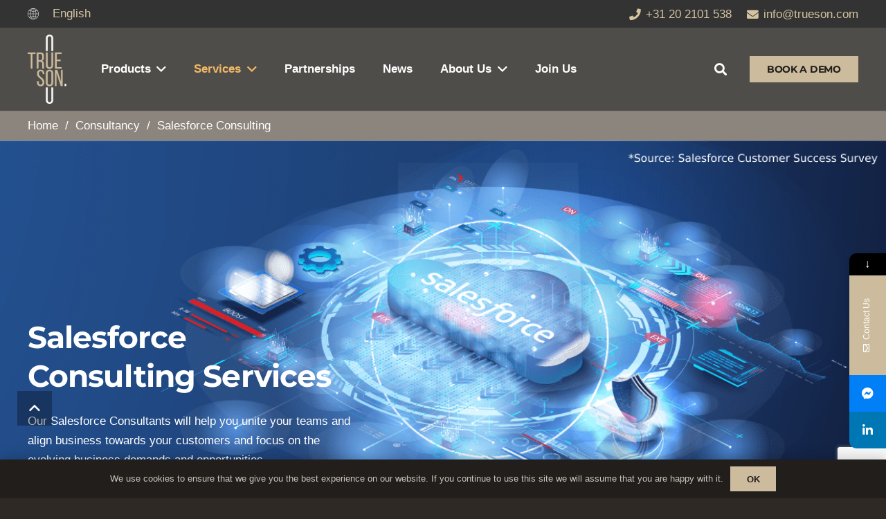

--- FILE ---
content_type: text/html
request_url: https://trueson.com/en/consultancy/salesforce-consulting/
body_size: 25297
content:
<!DOCTYPE HTML>
<html lang="en-US">
<head>
<meta charset="UTF-8">
<meta name='robots' content='index, follow, max-image-preview:large, max-snippet:-1, max-video-preview:-1' />
<style>img:is([sizes="auto" i], [sizes^="auto," i]) { contain-intrinsic-size: 3000px 1500px }</style>
<link rel="alternate" href="https://trueson.com/en/consultancy/salesforce-consulting/" hreflang="en" />
<link rel="alternate" href="https://trueson.com/fr/conseil/services-de-conseil-et-dimplementation-salesforce/" hreflang="fr" />
<link rel="alternate" href="https://trueson.com/vn/tu-van/tu-van-va-trien-khai-salesforce/" hreflang="vi" />
<!-- This site is optimized with the Yoast SEO plugin v23.6 - https://yoast.com/wordpress/plugins/seo/ -->
<title>Salesforce Consulting Services - Trueson</title>
<meta name="description" content="Our Salesforce Consulting services will help you unite your teams and align business with your customers and focus on the evolving business demands and opportunities." />
<link rel="canonical" href="https://trueson.com/en/consultancy/salesforce-consulting/" />
<meta property="og:locale" content="en_US" />
<meta property="og:locale:alternate" content="fr_FR" />
<meta property="og:locale:alternate" content="vi_VN" />
<meta property="og:type" content="article" />
<meta property="og:title" content="Salesforce Consulting Services - Trueson" />
<meta property="og:description" content="Our Salesforce Consulting services will help you unite your teams and align business with your customers and focus on the evolving business demands and opportunities." />
<meta property="og:url" content="https://trueson.com/en/consultancy/salesforce-consulting/" />
<meta property="og:site_name" content="trueson" />
<meta property="article:publisher" content="https://www.facebook.com/TruesonBV" />
<meta property="article:modified_time" content="2024-04-29T05:57:59+00:00" />
<meta property="og:image" content="https://trueson.com/wp-content/uploads/2022/11/SF-600x400-1.png" />
<meta property="og:image:width" content="601" />
<meta property="og:image:height" content="401" />
<meta property="og:image:type" content="image/png" />
<meta name="twitter:card" content="summary_large_image" />
<meta name="twitter:label1" content="Est. reading time" />
<meta name="twitter:data1" content="4 minutes" />
<script type="application/ld+json" class="yoast-schema-graph">{"@context":"https://schema.org","@graph":[{"@type":"WebPage","@id":"https://trueson.com/en/consultancy/salesforce-consulting/","url":"https://trueson.com/en/consultancy/salesforce-consulting/","name":"Salesforce Consulting Services - Trueson","isPartOf":{"@id":"https://trueson.com/#website"},"primaryImageOfPage":{"@id":"https://trueson.com/en/consultancy/salesforce-consulting/#primaryimage"},"image":{"@id":"https://trueson.com/en/consultancy/salesforce-consulting/#primaryimage"},"thumbnailUrl":"https://trueson.com/wp-content/uploads/2022/11/SF-600x400-1.png","datePublished":"2022-10-04T03:57:09+00:00","dateModified":"2024-04-29T05:57:59+00:00","description":"Our Salesforce Consulting services will help you unite your teams and align business with your customers and focus on the evolving business demands and opportunities.","breadcrumb":{"@id":"https://trueson.com/en/consultancy/salesforce-consulting/#breadcrumb"},"inLanguage":"en-US","potentialAction":[{"@type":"ReadAction","target":["https://trueson.com/en/consultancy/salesforce-consulting/"]}]},{"@type":"ImageObject","inLanguage":"en-US","@id":"https://trueson.com/en/consultancy/salesforce-consulting/#primaryimage","url":"https://trueson.com/wp-content/uploads/2022/11/SF-600x400-1.png","contentUrl":"https://trueson.com/wp-content/uploads/2022/11/SF-600x400-1.png","width":601,"height":401},{"@type":"BreadcrumbList","@id":"https://trueson.com/en/consultancy/salesforce-consulting/#breadcrumb","itemListElement":[{"@type":"ListItem","position":1,"name":"Home","item":"https://trueson.com/"},{"@type":"ListItem","position":2,"name":"Home","item":"https://trueson.com/"},{"@type":"ListItem","position":3,"name":"Consultancy","item":"https://trueson.com/en/consultancy/"},{"@type":"ListItem","position":4,"name":"Salesforce Consulting"}]},{"@type":"WebSite","@id":"https://trueson.com/#website","url":"https://trueson.com/","name":"trueson","description":"A PERSONAL TOUCH WITH GLOBAL LEVERAGE","potentialAction":[{"@type":"SearchAction","target":{"@type":"EntryPoint","urlTemplate":"https://trueson.com/?s={search_term_string}"},"query-input":{"@type":"PropertyValueSpecification","valueRequired":true,"valueName":"search_term_string"}}],"inLanguage":"en-US"}]}</script>
<!-- / Yoast SEO plugin. -->
<link rel='dns-prefetch' href='//www.googletagmanager.com' />
<meta name="viewport" content="width=device-width, initial-scale=1">
<meta name="SKYPE_TOOLBAR" content="SKYPE_TOOLBAR_PARSER_COMPATIBLE">
<meta name="theme-color" content="#211e1b">
<style id='classic-theme-styles-inline-css'>
/*! This file is auto-generated */
.wp-block-button__link{color:#fff;background-color:#32373c;border-radius:9999px;box-shadow:none;text-decoration:none;padding:calc(.667em + 2px) calc(1.333em + 2px);font-size:1.125em}.wp-block-file__button{background:#32373c;color:#fff;text-decoration:none}
</style>
<link rel='stylesheet' id='contact-form-7-css' href='https://trueson.com/wp-content/plugins/contact-form-7/includes/css/styles.css?ver=6.1.4' media='all' />
<link rel='stylesheet' id='wpa-css-css' href='https://trueson.com/wp-content/plugins/honeypot/includes/css/wpa.css?ver=2.2.02' media='all' />
<link rel='stylesheet' id='wonderplugin-slider-css-css' href='https://trueson.com/wp-content/plugins/wonderplugin-slider-lite/engine/wonderpluginsliderengine.css?ver=14.0' media='all' />
<link rel='stylesheet' id='popup-maker-site-css' href='//trueson.com/wp-content/uploads/pum/pum-site-styles.css?generated=1740578288&#038;ver=1.20.2' media='all' />
<link rel='stylesheet' id='us-theme-css' href='https://trueson.com/wp-content/uploads/us-assets/trueson.com.css?ver=e0a72677' media='all' />
<link rel='stylesheet' id='theme-style-css' href='https://trueson.com/wp-content/themes/Impreza-child/style.css?ver=8.28' media='all' />
<link rel='stylesheet' id='bsf-Defaults-css' href='https://trueson.com/wp-content/uploads/smile_fonts/Defaults/Defaults.css?ver=3.19.22' media='all' />
<link rel='stylesheet' id='ultimate-vc-addons-style-css' href='https://trueson.com/wp-content/plugins/Ultimate_VC_Addons/assets/min-css/style.min.css?ver=3.19.22' media='all' />
<link rel='stylesheet' id='ultimate-vc-addons-headings-style-css' href='https://trueson.com/wp-content/plugins/Ultimate_VC_Addons/assets/min-css/headings.min.css?ver=3.19.22' media='all' />
<link rel='stylesheet' id='mystickyelements-front-css-css' href='https://trueson.com/wp-content/plugins/mystickyelements-pro/css/mystickyelements-front.min.css?ver=2.0.1' media='all' />
<script src="https://trueson.com/wp-includes/js/jquery/jquery.min.js?ver=3.7.1" id="jquery-core-js"></script>
<!-- Google tag (gtag.js) snippet added by Site Kit -->
<!-- Google Analytics snippet added by Site Kit -->
<script src="https://www.googletagmanager.com/gtag/js?id=GT-MB6QMP59" id="google_gtagjs-js" async></script>
<script id="google_gtagjs-js-after">
window.dataLayer = window.dataLayer || [];function gtag(){dataLayer.push(arguments);}
gtag("set","linker",{"domains":["trueson.com"]});
gtag("js", new Date());
gtag("set", "developer_id.dZTNiMT", true);
gtag("config", "GT-MB6QMP59");
window._googlesitekit = window._googlesitekit || {}; window._googlesitekit.throttledEvents = []; window._googlesitekit.gtagEvent = (name, data) => { var key = JSON.stringify( { name, data } ); if ( !! window._googlesitekit.throttledEvents[ key ] ) { return; } window._googlesitekit.throttledEvents[ key ] = true; setTimeout( () => { delete window._googlesitekit.throttledEvents[ key ]; }, 5 ); gtag( "event", name, { ...data, event_source: "site-kit" } ); };
</script>
<script src="https://trueson.com/wp-content/plugins/Ultimate_VC_Addons/assets/min-js/ultimate-params.min.js?ver=3.19.22" id="ultimate-vc-addons-params-js"></script>
<script src="https://trueson.com/wp-content/plugins/Ultimate_VC_Addons/assets/min-js/headings.min.js?ver=3.19.22" id="ultimate-vc-addons-headings-script-js"></script>
<script></script><meta name="generator" content="Site Kit by Google 1.160.1" /><script>
function expand(param) {
param.style.display = (param.style.display == "none") ? "block" : "none";
}
function read_toggle(id, more, less) {
el = document.getElementById("readlink" + id);
el.innerHTML = (el.innerHTML == more) ? less : more;
expand(document.getElementById("read" + id));
}
</script>		<script id="us_add_no_touch">
if ( ! /Android|webOS|iPhone|iPad|iPod|BlackBerry|IEMobile|Opera Mini/i.test( navigator.userAgent ) ) {
document.documentElement.classList.add( "no-touch" );
}
</script>
<script id="us_color_scheme_switch_class">
if ( /\p{Zs}us_color_scheme_switch_is_on=true/u.test( document.cookie ) ) {
document.documentElement.classList.add( "us-color-scheme-on" );
}
</script>
<meta name="google-site-verification" content="cuKpfEASugJIwxxwQrk9gGpfQ4iZVQvTOf8LosHSQGw"><meta name="generator" content="Powered by WPBakery Page Builder - drag and drop page builder for WordPress."/>
<link rel="icon" href="https://trueson.com/wp-content/uploads/2024/05/Logo_white_notagline_optimize-150x150.png" sizes="32x32" />
<link rel="icon" href="https://trueson.com/wp-content/uploads/2024/05/Logo_white_notagline_optimize.png" sizes="192x192" />
<link rel="apple-touch-icon" href="https://trueson.com/wp-content/uploads/2024/05/Logo_white_notagline_optimize.png" />
<meta name="msapplication-TileImage" content="https://trueson.com/wp-content/uploads/2024/05/Logo_white_notagline_optimize.png" />
<style type="text/css">
*[id^='readlink'] {
font-weight: normal;
color: #000000;
background: #f0f0f0;
padding: 0px;
border-bottom: 1px solid #000000;
-webkit-box-shadow: none !important;
box-shadow: none !important;
-webkit-transition: none !important;
}
*[id^='readlink']:hover {
font-weight: normal;
color: #191919;
padding: 0px;
border-bottom: 1px solid #000000;
}
*[id^='readlink']:focus {
outline: none;
color: #000000;
}
</style>
<style id="wp-custom-css">
body {
font-family: 'Lato', sans-serif;
font-variant: normal;
letter-spacing: 0px;
font-kerning: normal;
font-size: 105%
}
h1, h2, h3, h4, h5 {
font-family: Montserrat, Montserrat_EmbeddedFont, Montserrat_MSFontService, sans-serif;
font-variant: normal;
font-kerning: normal;
/* 	letter-spacing: 3.3px ; */
font-weight: bold;
font-style: normal;
}
.fa-facebook-messenger:before {
content: "\f39f";
}
.fa-linkedin-in:before {
content: "\f0e1";
}
.form-row{ 
width: 100%; 
} 
.column-half, .column-full{ 
float: left; 
position: relative; 
padding: 0.65rem; 
width:100%; 
-webkit-box-sizing: border-box; 
-moz-box-sizing: border-box; 
box-sizing: border-box 
} 
.clearfix:after { 
content: ""; 
display: table; 
clear: both; 
} 
.v-line-2 .usg_post_title_1 {
display: block !important;
}
.mccp-blog .w-tabs-section.active:not(.has_text_color)>.w-tabs-section-header{
background: linear-gradient(143.24deg, #FF6A4C 13.78%, #F213FF 36.79%, #003FFF 65.93%, #00F5FF 87.8%);
-webkit-background-clip: text;
-webkit-text-fill-color: transparent;
}
.mccp-blog{
color: #3C3F4A;
}
.omnichannel .wpb_wrapper h3,.capacity-planning .wpb_wrapper h3{
position: relative;
}
.omnichannel .wpb_wrapper h3::after{
content:'';
position: absolute;
background: url('https://trueson.com/wp-content/uploads/2025/03/Icon.png');
width: 60px;
height: 60px;
background-size: cover;
top: -30px;
right: -30px;
} 
.capacity-planning .wpb_wrapper h3::after{
content:'';
position: absolute;
background: url('https://trueson.com/wp-content/uploads/2025/03/Icon-2.png');
width: 60px;
height: 60px;
background-size: cover;
top: -30px;
right: -30px;
} 
/**---------------- Media query ----------------**/ 
@media only screen and (min-width: 48em) {  
.column-half{ 
width: 50%; 
} 
.column-70 { 
width: 70%; 
}
.column-30 { 
width: 30%; 
}
} 
.mystickyelements-social-icon {
font-family: 'Lato', sans-serif;
font-variant: normal;
letter-spacing: 0px;
font-kerning: normal;
}
#mystickyelements-contact-form h3 {
font-family: 'Lato', sans-serif;
font-variant: normal;
letter-spacing: 0px;
font-kerning: normal;
}
.stickyelements-form input {
font-family: 'Lato', sans-serif;
font-variant: normal;
letter-spacing: 0px;
font-kerning: normal;
}
#banner-boxs .uvc-sub-heading {
min-height: 108px;
}
.trueson-news h2 {
color: #211e1b;
}
.line-2 img {
min-height: 176px;
}
.line-2 h2 {
color: #ccbb9d;
min-height: 64px;
}
.line-2-new h2 {
color: #ccbb9d;
}
@media screen and (min-width: 800px) {
#banner-boxs .uvc-main-heading {
min-height: 64px !important;
}
.header_hor .l-subheader-cell.at_left .ush_image_1  {
max-width: 100px;
}
/* 	#banner-boxs h3 {
} */
.line-2-new h2 {
min-height: 90px;
overflow: hidden;
display: -webkit-box;
-webkit-box-orient: vertical;
-webkit-line-clamp: 3;
}
.line-2-new img {
min-height: 176px;
}
}
.slick-slide img {
max-width: 600px;
height: auto;
}
.force-border-radius .as_circle {
border-radius: 0px !important;
}
.force-border-radius img {
height: auto !important;
}
.custom_vu_input .wpcf7-list-item {
background: #F7F8F9;
border: 0.893805px solid #BABABA;
border-radius: 16px;
padding: 2px;
margin: 4px;
}
.custom_vu_input .wpcf7-list-item input {
margin-bottom: 4px;
margin-left: 8px;
}
.custom_vu_input .wpcf7-list-item .wpcf7-list-item-label {
color: #000000;
margin-right: 8px;
}
.wpcf7-form iframe {
width: 100%;
}
.rc-anchor-container {
width: 100%;
}
.ul-li-force .w-grid-list .w-grid-item::before {
unicode-bidi: isolate;
font-variant-numeric: tabular-nums;
text-transform: none;
text-indent: 0px !important;
text-align: start !important;
text-align-last: start !important;
}
.layout_blog_11 .usg_post_content_1, .layout_blog_11 .usg_post_content_1 p {
overflow: hidden;
display: -webkit-box;
-webkit-box-orient: vertical;
-webkit-line-clamp: 3;
}
.service-row-1 {
border-radius: 20px;
transition: background-color 1s linear;
-webkit-transition: all 1s linear;
cursor: pointer;
}
.service-row-1 .w-text-h {
margin: 0;
position: absolute;
top: 50%;
-ms-transform: translate(-50%, -50%);
transform: translate(-50%, -50%);
z-index: 999999 !important;
}
.service-row-1 .w-text-h .w-text-value {
color: #fff;
}
.service-row-1::before {
width: 1200px;
height: 100%;
position: absolute;
left: 0;
right: 0;
top: 0;
margin: auto;
content: "";
display: block;
z-index: 1;
}
.service-row-1:hover::after {
opacity: 1;
}
.service-row-1::after {
width: 1200px;
height: 100%;
content: "";
position: absolute;
left: 0;
right: 0;
top: 0;
margin: auto;
opacity: 0;
z-index: 1;
background: #8c735a;
transition: .5s linear;
border-radius: 20px;
}
.service-row-mobile {
border-radius: 20px;
transition: background-color 1s linear;
-webkit-transition: all 1s linear;
cursor: pointer;
}
.service-row-mobile .w-text-h {
margin: 0;
position: absolute;
top: 50%;
left: 50%;
-ms-transform: translate(-50%, -50%);
transform: translate(-50%, -50%);
z-index: 999999 !important;
}
.service-row-mobile .w-text-h .w-text-value {
color: #fff;
}
.service-row-mobile::before {
width: 364px;
height: 100%;
position: absolute;
left: 0;
right: 0;
top: 0;
margin: auto;
content: "";
display: block;
z-index: 1;
}
.service-row-mobile:hover::after {
opacity: 1;
}
.service-row-mobile::after {
content: "";
width: 364px;
height: 100%;
position: absolute;
left: 0;
right: 0;
top: 0;
margin: auto;
opacity: 0;
z-index: 1;
background: #8c735a;
transition: .5s linear;
border-radius: 20px;
max-width: 576px;
max-height: 256px;
}
.service-row {
border-radius: 20px;
transition: background-color 1s linear;
-webkit-transition: all 1s linear;
cursor: pointer;
}
.service-row .w-text-h {
margin: 0;
position: absolute;
top: 50%;
left: 50%;
-ms-transform: translate(-50%, -50%);
transform: translate(-50%, -50%);
/*     z-index: 999999 !important; */
}
.service-row .w-text-h .w-text-value {
color: #fff;
}
.service-row::before {
width: 100%;
height: 100%;
position: absolute;
left: 0;
right: 0;
top: 0;
margin: auto;
content: "";
display: block;
z-index: 1;
}
.service-row:hover::after {
opacity: 1;
}
.service-row::after {
content: "";
width: 100%;
height: 100%;
position: absolute;
left: 0;
right: 0;
top: 0;
margin: auto;
opacity: 0;
z-index: 1;
background: #8c735a;
transition: .5s linear;
border-radius: 20px;
max-width: 576px;
max-height: 256px;
}
.single-post footer section:nth-of-type(1) {
display: none !important;
}
#page-header .l-subheader .ush_image_2 img {
max-width: 16px;
}
@media all and (min-width:321px) and (max-width: 480px) {
.single-post h1 {
font-size: 28px !important;
}
}
.amazingslider-title-1, .amazingslider-title-2, .amazingslider-title-3, .amazingslider-title-4,
.amazingslider-title-5,
.amazingslider-title-6 {
display: none !important;
}		</style>
<noscript><style> .wpb_animate_when_almost_visible { opacity: 1; }</style></noscript>		<style id="us-icon-fonts">@font-face{font-display:block;font-style:normal;font-family:"fontawesome";font-weight:900;src:url("https://trueson.com/wp-content/themes/Impreza/fonts/fa-solid-900.woff2?ver=8.28") format("woff2")}.fas{font-family:"fontawesome";font-weight:900}@font-face{font-display:block;font-style:normal;font-family:"fontawesome";font-weight:400;src:url("https://trueson.com/wp-content/themes/Impreza/fonts/fa-regular-400.woff2?ver=8.28") format("woff2")}.far{font-family:"fontawesome";font-weight:400}@font-face{font-display:block;font-style:normal;font-family:"Font Awesome 5 Brands";font-weight:400;src:url("https://trueson.com/wp-content/themes/Impreza/fonts/fa-brands-400.woff2?ver=8.28") format("woff2")}.fab{font-family:"Font Awesome 5 Brands";font-weight:400}</style>
<style id="us-current-header-css"> .l-subheader.at_top,.l-subheader.at_top .w-dropdown-list,.l-subheader.at_top .type_mobile .w-nav-list.level_1{background:var(--color-header-top-bg);color:var(--color-header-top-text)}.no-touch .l-subheader.at_top a:hover,.no-touch .l-header.bg_transparent .l-subheader.at_top .w-dropdown.opened a:hover{color:var(--color-header-top-text-hover)}.l-header.bg_transparent:not(.sticky) .l-subheader.at_top{background:var(--color-header-top-transparent-bg);color:var(--color-header-top-transparent-text)}.no-touch .l-header.bg_transparent:not(.sticky) .at_top .w-cart-link:hover,.no-touch .l-header.bg_transparent:not(.sticky) .at_top .w-text a:hover,.no-touch .l-header.bg_transparent:not(.sticky) .at_top .w-html a:hover,.no-touch .l-header.bg_transparent:not(.sticky) .at_top .w-nav>a:hover,.no-touch .l-header.bg_transparent:not(.sticky) .at_top .w-menu a:hover,.no-touch .l-header.bg_transparent:not(.sticky) .at_top .w-search>a:hover,.no-touch .l-header.bg_transparent:not(.sticky) .at_top .w-dropdown a:hover,.no-touch .l-header.bg_transparent:not(.sticky) .at_top .type_desktop .menu-item.level_1:hover>a{color:var(--color-header-transparent-text-hover)}.l-subheader.at_middle,.l-subheader.at_middle .w-dropdown-list,.l-subheader.at_middle .type_mobile .w-nav-list.level_1{background:var(--color-header-middle-bg);color:var(--color-header-middle-text)}.no-touch .l-subheader.at_middle a:hover,.no-touch .l-header.bg_transparent .l-subheader.at_middle .w-dropdown.opened a:hover{color:var(--color-header-middle-text-hover)}.l-header.bg_transparent:not(.sticky) .l-subheader.at_middle{background:var(--color-header-transparent-bg);color:var(--color-header-transparent-text)}.no-touch .l-header.bg_transparent:not(.sticky) .at_middle .w-cart-link:hover,.no-touch .l-header.bg_transparent:not(.sticky) .at_middle .w-text a:hover,.no-touch .l-header.bg_transparent:not(.sticky) .at_middle .w-html a:hover,.no-touch .l-header.bg_transparent:not(.sticky) .at_middle .w-nav>a:hover,.no-touch .l-header.bg_transparent:not(.sticky) .at_middle .w-menu a:hover,.no-touch .l-header.bg_transparent:not(.sticky) .at_middle .w-search>a:hover,.no-touch .l-header.bg_transparent:not(.sticky) .at_middle .w-dropdown a:hover,.no-touch .l-header.bg_transparent:not(.sticky) .at_middle .type_desktop .menu-item.level_1:hover>a{color:var(--color-header-transparent-text-hover)}.header_ver .l-header{background:var(--color-header-middle-bg);color:var(--color-header-middle-text)}@media (min-width:901px){.hidden_for_default{display:none!important}.l-subheader.at_bottom{display:none}.l-header{position:relative;z-index:111;width:100%}.l-subheader{margin:0 auto}.l-subheader.width_full{padding-left:1.5rem;padding-right:1.5rem}.l-subheader-h{display:flex;align-items:center;position:relative;margin:0 auto;max-width:var(--site-content-width,1200px);height:inherit}.w-header-show{display:none}.l-header.pos_fixed{position:fixed;left:0}.l-header.pos_fixed:not(.notransition) .l-subheader{transition-property:transform,background,box-shadow,line-height,height;transition-duration:.3s;transition-timing-function:cubic-bezier(.78,.13,.15,.86)}.headerinpos_bottom.sticky_first_section .l-header.pos_fixed{position:fixed!important}.header_hor .l-header.sticky_auto_hide{transition:transform .3s cubic-bezier(.78,.13,.15,.86) .1s}.header_hor .l-header.sticky_auto_hide.down{transform:translateY(-110%)}.l-header.bg_transparent:not(.sticky) .l-subheader{box-shadow:none!important;background:none}.l-header.bg_transparent~.l-main .l-section.width_full.height_auto:first-of-type>.l-section-h{padding-top:0!important;padding-bottom:0!important}.l-header.pos_static.bg_transparent{position:absolute;left:0}.l-subheader.width_full .l-subheader-h{max-width:none!important}.l-header.shadow_thin .l-subheader.at_middle,.l-header.shadow_thin .l-subheader.at_bottom{box-shadow:0 1px 0 rgba(0,0,0,0.08)}.l-header.shadow_wide .l-subheader.at_middle,.l-header.shadow_wide .l-subheader.at_bottom{box-shadow:0 3px 5px -1px rgba(0,0,0,0.1),0 2px 1px -1px rgba(0,0,0,0.05)}.header_hor .l-subheader-cell>.w-cart{margin-left:0;margin-right:0}:root{--header-height:160px;--header-sticky-height:140px}.l-header:before{content:'160'}.l-header.sticky:before{content:'140'}.l-subheader.at_top{line-height:40px;height:40px}.l-header.sticky .l-subheader.at_top{line-height:40px;height:40px}.l-subheader.at_middle{line-height:120px;height:120px}.l-header.sticky .l-subheader.at_middle{line-height:100px;height:100px}.l-subheader.at_bottom{line-height:50px;height:50px}.l-header.sticky .l-subheader.at_bottom{line-height:50px;height:50px}.headerinpos_above .l-header.pos_fixed{overflow:hidden;transition:transform 0.3s;transform:translate3d(0,-100%,0)}.headerinpos_above .l-header.pos_fixed.sticky{overflow:visible;transform:none}.headerinpos_above .l-header.pos_fixed~.l-section>.l-section-h,.headerinpos_above .l-header.pos_fixed~.l-main .l-section:first-of-type>.l-section-h{padding-top:0!important}.headerinpos_below .l-header.pos_fixed:not(.sticky){position:absolute;top:100%}.headerinpos_below .l-header.pos_fixed~.l-main>.l-section:first-of-type>.l-section-h{padding-top:0!important}.headerinpos_below .l-header.pos_fixed~.l-main .l-section.full_height:nth-of-type(2){min-height:100vh}.headerinpos_below .l-header.pos_fixed~.l-main>.l-section:nth-of-type(2)>.l-section-h{padding-top:var(--header-height)}.headerinpos_bottom .l-header.pos_fixed:not(.sticky){position:absolute;top:100vh}.headerinpos_bottom .l-header.pos_fixed~.l-main>.l-section:first-of-type>.l-section-h{padding-top:0!important}.headerinpos_bottom .l-header.pos_fixed~.l-main>.l-section:first-of-type>.l-section-h{padding-bottom:var(--header-height)}.headerinpos_bottom .l-header.pos_fixed.bg_transparent~.l-main .l-section.valign_center:not(.height_auto):first-of-type>.l-section-h{top:calc( var(--header-height) / 2 )}.headerinpos_bottom .l-header.pos_fixed:not(.sticky) .w-cart-dropdown,.headerinpos_bottom .l-header.pos_fixed:not(.sticky) .w-nav.type_desktop .w-nav-list.level_2{bottom:100%;transform-origin:0 100%}.headerinpos_bottom .l-header.pos_fixed:not(.sticky) .w-nav.type_mobile.m_layout_dropdown .w-nav-list.level_1{top:auto;bottom:100%;box-shadow:var(--box-shadow-up)}.headerinpos_bottom .l-header.pos_fixed:not(.sticky) .w-nav.type_desktop .w-nav-list.level_3,.headerinpos_bottom .l-header.pos_fixed:not(.sticky) .w-nav.type_desktop .w-nav-list.level_4{top:auto;bottom:0;transform-origin:0 100%}.headerinpos_bottom .l-header.pos_fixed:not(.sticky) .w-dropdown-list{top:auto;bottom:-0.4em;padding-top:0.4em;padding-bottom:2.4em}.admin-bar .l-header.pos_static.bg_solid~.l-main .l-section.full_height:first-of-type{min-height:calc( 100vh - var(--header-height) - 32px )}.admin-bar .l-header.pos_fixed:not(.sticky_auto_hide)~.l-main .l-section.full_height:not(:first-of-type){min-height:calc( 100vh - var(--header-sticky-height) - 32px )}.admin-bar.headerinpos_below .l-header.pos_fixed~.l-main .l-section.full_height:nth-of-type(2){min-height:calc(100vh - 32px)}}@media (min-width:901px) and (max-width:900px){.hidden_for_laptops{display:none!important}.l-subheader.at_bottom{display:none}.l-header{position:relative;z-index:111;width:100%}.l-subheader{margin:0 auto}.l-subheader.width_full{padding-left:1.5rem;padding-right:1.5rem}.l-subheader-h{display:flex;align-items:center;position:relative;margin:0 auto;max-width:var(--site-content-width,1200px);height:inherit}.w-header-show{display:none}.l-header.pos_fixed{position:fixed;left:0}.l-header.pos_fixed:not(.notransition) .l-subheader{transition-property:transform,background,box-shadow,line-height,height;transition-duration:.3s;transition-timing-function:cubic-bezier(.78,.13,.15,.86)}.headerinpos_bottom.sticky_first_section .l-header.pos_fixed{position:fixed!important}.header_hor .l-header.sticky_auto_hide{transition:transform .3s cubic-bezier(.78,.13,.15,.86) .1s}.header_hor .l-header.sticky_auto_hide.down{transform:translateY(-110%)}.l-header.bg_transparent:not(.sticky) .l-subheader{box-shadow:none!important;background:none}.l-header.bg_transparent~.l-main .l-section.width_full.height_auto:first-of-type>.l-section-h{padding-top:0!important;padding-bottom:0!important}.l-header.pos_static.bg_transparent{position:absolute;left:0}.l-subheader.width_full .l-subheader-h{max-width:none!important}.l-header.shadow_thin .l-subheader.at_middle,.l-header.shadow_thin .l-subheader.at_bottom{box-shadow:0 1px 0 rgba(0,0,0,0.08)}.l-header.shadow_wide .l-subheader.at_middle,.l-header.shadow_wide .l-subheader.at_bottom{box-shadow:0 3px 5px -1px rgba(0,0,0,0.1),0 2px 1px -1px rgba(0,0,0,0.05)}.header_hor .l-subheader-cell>.w-cart{margin-left:0;margin-right:0}:root{--header-height:160px;--header-sticky-height:140px}.l-header:before{content:'160'}.l-header.sticky:before{content:'140'}.l-subheader.at_top{line-height:40px;height:40px}.l-header.sticky .l-subheader.at_top{line-height:40px;height:40px}.l-subheader.at_middle{line-height:120px;height:120px}.l-header.sticky .l-subheader.at_middle{line-height:100px;height:100px}.l-subheader.at_bottom{line-height:50px;height:50px}.l-header.sticky .l-subheader.at_bottom{line-height:50px;height:50px}.headerinpos_above .l-header.pos_fixed{overflow:hidden;transition:transform 0.3s;transform:translate3d(0,-100%,0)}.headerinpos_above .l-header.pos_fixed.sticky{overflow:visible;transform:none}.headerinpos_above .l-header.pos_fixed~.l-section>.l-section-h,.headerinpos_above .l-header.pos_fixed~.l-main .l-section:first-of-type>.l-section-h{padding-top:0!important}.headerinpos_below .l-header.pos_fixed:not(.sticky){position:absolute;top:100%}.headerinpos_below .l-header.pos_fixed~.l-main>.l-section:first-of-type>.l-section-h{padding-top:0!important}.headerinpos_below .l-header.pos_fixed~.l-main .l-section.full_height:nth-of-type(2){min-height:100vh}.headerinpos_below .l-header.pos_fixed~.l-main>.l-section:nth-of-type(2)>.l-section-h{padding-top:var(--header-height)}.headerinpos_bottom .l-header.pos_fixed:not(.sticky){position:absolute;top:100vh}.headerinpos_bottom .l-header.pos_fixed~.l-main>.l-section:first-of-type>.l-section-h{padding-top:0!important}.headerinpos_bottom .l-header.pos_fixed~.l-main>.l-section:first-of-type>.l-section-h{padding-bottom:var(--header-height)}.headerinpos_bottom .l-header.pos_fixed.bg_transparent~.l-main .l-section.valign_center:not(.height_auto):first-of-type>.l-section-h{top:calc( var(--header-height) / 2 )}.headerinpos_bottom .l-header.pos_fixed:not(.sticky) .w-cart-dropdown,.headerinpos_bottom .l-header.pos_fixed:not(.sticky) .w-nav.type_desktop .w-nav-list.level_2{bottom:100%;transform-origin:0 100%}.headerinpos_bottom .l-header.pos_fixed:not(.sticky) .w-nav.type_mobile.m_layout_dropdown .w-nav-list.level_1{top:auto;bottom:100%;box-shadow:var(--box-shadow-up)}.headerinpos_bottom .l-header.pos_fixed:not(.sticky) .w-nav.type_desktop .w-nav-list.level_3,.headerinpos_bottom .l-header.pos_fixed:not(.sticky) .w-nav.type_desktop .w-nav-list.level_4{top:auto;bottom:0;transform-origin:0 100%}.headerinpos_bottom .l-header.pos_fixed:not(.sticky) .w-dropdown-list{top:auto;bottom:-0.4em;padding-top:0.4em;padding-bottom:2.4em}.admin-bar .l-header.pos_static.bg_solid~.l-main .l-section.full_height:first-of-type{min-height:calc( 100vh - var(--header-height) - 32px )}.admin-bar .l-header.pos_fixed:not(.sticky_auto_hide)~.l-main .l-section.full_height:not(:first-of-type){min-height:calc( 100vh - var(--header-sticky-height) - 32px )}.admin-bar.headerinpos_below .l-header.pos_fixed~.l-main .l-section.full_height:nth-of-type(2){min-height:calc(100vh - 32px)}}@media (min-width:601px) and (max-width:900px){.hidden_for_tablets{display:none!important}.l-subheader.at_bottom{display:none}.l-header{position:relative;z-index:111;width:100%}.l-subheader{margin:0 auto}.l-subheader.width_full{padding-left:1.5rem;padding-right:1.5rem}.l-subheader-h{display:flex;align-items:center;position:relative;margin:0 auto;max-width:var(--site-content-width,1200px);height:inherit}.w-header-show{display:none}.l-header.pos_fixed{position:fixed;left:0}.l-header.pos_fixed:not(.notransition) .l-subheader{transition-property:transform,background,box-shadow,line-height,height;transition-duration:.3s;transition-timing-function:cubic-bezier(.78,.13,.15,.86)}.headerinpos_bottom.sticky_first_section .l-header.pos_fixed{position:fixed!important}.header_hor .l-header.sticky_auto_hide{transition:transform .3s cubic-bezier(.78,.13,.15,.86) .1s}.header_hor .l-header.sticky_auto_hide.down{transform:translateY(-110%)}.l-header.bg_transparent:not(.sticky) .l-subheader{box-shadow:none!important;background:none}.l-header.bg_transparent~.l-main .l-section.width_full.height_auto:first-of-type>.l-section-h{padding-top:0!important;padding-bottom:0!important}.l-header.pos_static.bg_transparent{position:absolute;left:0}.l-subheader.width_full .l-subheader-h{max-width:none!important}.l-header.shadow_thin .l-subheader.at_middle,.l-header.shadow_thin .l-subheader.at_bottom{box-shadow:0 1px 0 rgba(0,0,0,0.08)}.l-header.shadow_wide .l-subheader.at_middle,.l-header.shadow_wide .l-subheader.at_bottom{box-shadow:0 3px 5px -1px rgba(0,0,0,0.1),0 2px 1px -1px rgba(0,0,0,0.05)}.header_hor .l-subheader-cell>.w-cart{margin-left:0;margin-right:0}:root{--header-height:140px;--header-sticky-height:120px}.l-header:before{content:'140'}.l-header.sticky:before{content:'120'}.l-subheader.at_top{line-height:40px;height:40px}.l-header.sticky .l-subheader.at_top{line-height:40px;height:40px}.l-subheader.at_middle{line-height:100px;height:100px}.l-header.sticky .l-subheader.at_middle{line-height:80px;height:80px}.l-subheader.at_bottom{line-height:50px;height:50px}.l-header.sticky .l-subheader.at_bottom{line-height:50px;height:50px}}@media (max-width:600px){.hidden_for_mobiles{display:none!important}.l-subheader.at_bottom{display:none}.l-header{position:relative;z-index:111;width:100%}.l-subheader{margin:0 auto}.l-subheader.width_full{padding-left:1.5rem;padding-right:1.5rem}.l-subheader-h{display:flex;align-items:center;position:relative;margin:0 auto;max-width:var(--site-content-width,1200px);height:inherit}.w-header-show{display:none}.l-header.pos_fixed{position:fixed;left:0}.l-header.pos_fixed:not(.notransition) .l-subheader{transition-property:transform,background,box-shadow,line-height,height;transition-duration:.3s;transition-timing-function:cubic-bezier(.78,.13,.15,.86)}.headerinpos_bottom.sticky_first_section .l-header.pos_fixed{position:fixed!important}.header_hor .l-header.sticky_auto_hide{transition:transform .3s cubic-bezier(.78,.13,.15,.86) .1s}.header_hor .l-header.sticky_auto_hide.down{transform:translateY(-110%)}.l-header.bg_transparent:not(.sticky) .l-subheader{box-shadow:none!important;background:none}.l-header.bg_transparent~.l-main .l-section.width_full.height_auto:first-of-type>.l-section-h{padding-top:0!important;padding-bottom:0!important}.l-header.pos_static.bg_transparent{position:absolute;left:0}.l-subheader.width_full .l-subheader-h{max-width:none!important}.l-header.shadow_thin .l-subheader.at_middle,.l-header.shadow_thin .l-subheader.at_bottom{box-shadow:0 1px 0 rgba(0,0,0,0.08)}.l-header.shadow_wide .l-subheader.at_middle,.l-header.shadow_wide .l-subheader.at_bottom{box-shadow:0 3px 5px -1px rgba(0,0,0,0.1),0 2px 1px -1px rgba(0,0,0,0.05)}.header_hor .l-subheader-cell>.w-cart{margin-left:0;margin-right:0}:root{--header-height:120px;--header-sticky-height:120px}.l-header:before{content:'120'}.l-header.sticky:before{content:'120'}.l-subheader.at_top{line-height:40px;height:40px}.l-header.sticky .l-subheader.at_top{line-height:40px;height:40px}.l-subheader.at_middle{line-height:80px;height:80px}.l-header.sticky .l-subheader.at_middle{line-height:80px;height:80px}.l-subheader.at_bottom{line-height:50px;height:50px}.l-header.sticky .l-subheader.at_bottom{line-height:50px;height:50px}}@media (min-width:901px){.ush_image_1{height:100px!important}.l-header.sticky .ush_image_1{height:80px!important}}@media (min-width:901px) and (max-width:900px){.ush_image_1{height:30px!important}.l-header.sticky .ush_image_1{height:30px!important}}@media (min-width:601px) and (max-width:900px){.ush_image_1{height:80px!important}.l-header.sticky .ush_image_1{height:60px!important}}@media (max-width:600px){.ush_image_1{height:60px!important}.l-header.sticky .ush_image_1{height:60px!important}}@media (min-width:901px){.ush_image_2{height:24px!important}.l-header.sticky .ush_image_2{height:24px!important}}@media (min-width:901px) and (max-width:900px){.ush_image_2{height:30px!important}.l-header.sticky .ush_image_2{height:30px!important}}@media (min-width:601px) and (max-width:900px){.ush_image_2{height:24px!important}.l-header.sticky .ush_image_2{height:24px!important}}@media (max-width:600px){.ush_image_2{height:16px!important}.l-header.sticky .ush_image_2{height:16px!important}}.header_hor .ush_menu_1.type_desktop .menu-item.level_1>a:not(.w-btn){padding-left:20px;padding-right:20px}.header_hor .ush_menu_1.type_desktop .menu-item.level_1>a.w-btn{margin-left:20px;margin-right:20px}.header_hor .ush_menu_1.type_desktop.align-edges>.w-nav-list.level_1{margin-left:-20px;margin-right:-20px}.header_ver .ush_menu_1.type_desktop .menu-item.level_1>a:not(.w-btn){padding-top:20px;padding-bottom:20px}.header_ver .ush_menu_1.type_desktop .menu-item.level_1>a.w-btn{margin-top:20px;margin-bottom:20px}.ush_menu_1.type_desktop .menu-item-has-children.level_1>a>.w-nav-arrow{display:inline-block}.ush_menu_1.type_desktop .menu-item:not(.level_1){font-size:16px}.ush_menu_1.type_mobile .w-nav-anchor.level_1,.ush_menu_1.type_mobile .w-nav-anchor.level_1 + .w-nav-arrow{font-size:1.1rem}.ush_menu_1.type_mobile .w-nav-anchor:not(.level_1),.ush_menu_1.type_mobile .w-nav-anchor:not(.level_1) + .w-nav-arrow{font-size:0.9rem}@media (min-width:901px){.ush_menu_1 .w-nav-icon{font-size:20px}}@media (min-width:901px) and (max-width:900px){.ush_menu_1 .w-nav-icon{font-size:32px}}@media (min-width:601px) and (max-width:900px){.ush_menu_1 .w-nav-icon{font-size:20px}}@media (max-width:600px){.ush_menu_1 .w-nav-icon{font-size:20px}}.ush_menu_1 .w-nav-icon>div{border-width:3px}@media screen and (max-width:1259px){.w-nav.ush_menu_1>.w-nav-list.level_1{display:none}.ush_menu_1 .w-nav-control{display:block}}.ush_menu_1 .w-nav-item.level_1>a:not(.w-btn):focus,.no-touch .ush_menu_1 .w-nav-item.level_1.opened>a:not(.w-btn),.no-touch .ush_menu_1 .w-nav-item.level_1:hover>a:not(.w-btn){background:transparent;color:#f2ba66}.ush_menu_1 .w-nav-item.level_1.current-menu-item>a:not(.w-btn),.ush_menu_1 .w-nav-item.level_1.current-menu-ancestor>a:not(.w-btn),.ush_menu_1 .w-nav-item.level_1.current-page-ancestor>a:not(.w-btn){background:transparent;color:#f2ba66}.l-header.bg_transparent:not(.sticky) .ush_menu_1.type_desktop .w-nav-item.level_1.current-menu-item>a:not(.w-btn),.l-header.bg_transparent:not(.sticky) .ush_menu_1.type_desktop .w-nav-item.level_1.current-menu-ancestor>a:not(.w-btn),.l-header.bg_transparent:not(.sticky) .ush_menu_1.type_desktop .w-nav-item.level_1.current-page-ancestor>a:not(.w-btn){background:transparent;color:#f2ba66}.ush_menu_1 .w-nav-list:not(.level_1){background:#ffffff;color:#211e1b}.no-touch .ush_menu_1 .w-nav-item:not(.level_1)>a:focus,.no-touch .ush_menu_1 .w-nav-item:not(.level_1):hover>a{background:transparent;color:#ba7a1a}.ush_menu_1 .w-nav-item:not(.level_1).current-menu-item>a,.ush_menu_1 .w-nav-item:not(.level_1).current-menu-ancestor>a,.ush_menu_1 .w-nav-item:not(.level_1).current-page-ancestor>a{background:transparent;color:#f2ba66}.header_hor .ush_menu_2.type_desktop .menu-item.level_1>a:not(.w-btn){padding-left:20px;padding-right:20px}.header_hor .ush_menu_2.type_desktop .menu-item.level_1>a.w-btn{margin-left:20px;margin-right:20px}.header_hor .ush_menu_2.type_desktop.align-edges>.w-nav-list.level_1{margin-left:-20px;margin-right:-20px}.header_ver .ush_menu_2.type_desktop .menu-item.level_1>a:not(.w-btn){padding-top:20px;padding-bottom:20px}.header_ver .ush_menu_2.type_desktop .menu-item.level_1>a.w-btn{margin-top:20px;margin-bottom:20px}.ush_menu_2.type_desktop .menu-item-has-children.level_1>a>.w-nav-arrow{display:inline-block}.ush_menu_2.type_desktop .menu-item:not(.level_1){font-size:16px}.ush_menu_2.type_mobile .w-nav-anchor.level_1,.ush_menu_2.type_mobile .w-nav-anchor.level_1 + .w-nav-arrow{font-size:1.1rem}.ush_menu_2.type_mobile .w-nav-anchor:not(.level_1),.ush_menu_2.type_mobile .w-nav-anchor:not(.level_1) + .w-nav-arrow{font-size:0.9rem}@media (min-width:901px){.ush_menu_2 .w-nav-icon{font-size:20px}}@media (min-width:901px) and (max-width:900px){.ush_menu_2 .w-nav-icon{font-size:32px}}@media (min-width:601px) and (max-width:900px){.ush_menu_2 .w-nav-icon{font-size:20px}}@media (max-width:600px){.ush_menu_2 .w-nav-icon{font-size:20px}}.ush_menu_2 .w-nav-icon>div{border-width:3px}@media screen and (max-width:1259px){.w-nav.ush_menu_2>.w-nav-list.level_1{display:none}.ush_menu_2 .w-nav-control{display:block}}.ush_menu_2 .w-nav-item.level_1>a:not(.w-btn):focus,.no-touch .ush_menu_2 .w-nav-item.level_1.opened>a:not(.w-btn),.no-touch .ush_menu_2 .w-nav-item.level_1:hover>a:not(.w-btn){background:transparent;color:#f2ba66}.ush_menu_2 .w-nav-item.level_1.current-menu-item>a:not(.w-btn),.ush_menu_2 .w-nav-item.level_1.current-menu-ancestor>a:not(.w-btn),.ush_menu_2 .w-nav-item.level_1.current-page-ancestor>a:not(.w-btn){background:transparent;color:#f2ba66}.l-header.bg_transparent:not(.sticky) .ush_menu_2.type_desktop .w-nav-item.level_1.current-menu-item>a:not(.w-btn),.l-header.bg_transparent:not(.sticky) .ush_menu_2.type_desktop .w-nav-item.level_1.current-menu-ancestor>a:not(.w-btn),.l-header.bg_transparent:not(.sticky) .ush_menu_2.type_desktop .w-nav-item.level_1.current-page-ancestor>a:not(.w-btn){background:transparent;color:#f2ba66}.ush_menu_2 .w-nav-list:not(.level_1){background:#ffffff;color:#211e1b}.no-touch .ush_menu_2 .w-nav-item:not(.level_1)>a:focus,.no-touch .ush_menu_2 .w-nav-item:not(.level_1):hover>a{background:transparent;color:#ba7a1a}.ush_menu_2 .w-nav-item:not(.level_1).current-menu-item>a,.ush_menu_2 .w-nav-item:not(.level_1).current-menu-ancestor>a,.ush_menu_2 .w-nav-item:not(.level_1).current-page-ancestor>a{background:transparent;color:#f2ba66}.header_hor .ush_menu_3.type_desktop .menu-item.level_1>a:not(.w-btn){padding-left:20px;padding-right:20px}.header_hor .ush_menu_3.type_desktop .menu-item.level_1>a.w-btn{margin-left:20px;margin-right:20px}.header_hor .ush_menu_3.type_desktop.align-edges>.w-nav-list.level_1{margin-left:-20px;margin-right:-20px}.header_ver .ush_menu_3.type_desktop .menu-item.level_1>a:not(.w-btn){padding-top:20px;padding-bottom:20px}.header_ver .ush_menu_3.type_desktop .menu-item.level_1>a.w-btn{margin-top:20px;margin-bottom:20px}.ush_menu_3.type_desktop .menu-item:not(.level_1){font-size:1rem}.ush_menu_3.type_mobile .w-nav-anchor.level_1,.ush_menu_3.type_mobile .w-nav-anchor.level_1 + .w-nav-arrow{font-size:1.1rem}.ush_menu_3.type_mobile .w-nav-anchor:not(.level_1),.ush_menu_3.type_mobile .w-nav-anchor:not(.level_1) + .w-nav-arrow{font-size:0.9rem}@media (min-width:901px){.ush_menu_3 .w-nav-icon{font-size:20px}}@media (min-width:901px) and (max-width:900px){.ush_menu_3 .w-nav-icon{font-size:32px}}@media (min-width:601px) and (max-width:900px){.ush_menu_3 .w-nav-icon{font-size:20px}}@media (max-width:600px){.ush_menu_3 .w-nav-icon{font-size:20px}}.ush_menu_3 .w-nav-icon>div{border-width:3px}@media screen and (max-width:299px){.w-nav.ush_menu_3>.w-nav-list.level_1{display:none}.ush_menu_3 .w-nav-control{display:block}}.ush_menu_3 .w-nav-item.level_1>a:not(.w-btn):focus,.no-touch .ush_menu_3 .w-nav-item.level_1.opened>a:not(.w-btn),.no-touch .ush_menu_3 .w-nav-item.level_1:hover>a:not(.w-btn){background:transparent;color:#f2ba66}.ush_menu_3 .w-nav-item.level_1.current-menu-item>a:not(.w-btn),.ush_menu_3 .w-nav-item.level_1.current-menu-ancestor>a:not(.w-btn),.ush_menu_3 .w-nav-item.level_1.current-page-ancestor>a:not(.w-btn){background:transparent;color:#f2ba66}.l-header.bg_transparent:not(.sticky) .ush_menu_3.type_desktop .w-nav-item.level_1.current-menu-item>a:not(.w-btn),.l-header.bg_transparent:not(.sticky) .ush_menu_3.type_desktop .w-nav-item.level_1.current-menu-ancestor>a:not(.w-btn),.l-header.bg_transparent:not(.sticky) .ush_menu_3.type_desktop .w-nav-item.level_1.current-page-ancestor>a:not(.w-btn){background:transparent;color:#f2ba66}.ush_menu_3 .w-nav-list:not(.level_1){background:#ffffff;color:#211e1b}.no-touch .ush_menu_3 .w-nav-item:not(.level_1)>a:focus,.no-touch .ush_menu_3 .w-nav-item:not(.level_1):hover>a{background:transparent;color:#ba7a1a}.ush_menu_3 .w-nav-item:not(.level_1).current-menu-item>a,.ush_menu_3 .w-nav-item:not(.level_1).current-menu-ancestor>a,.ush_menu_3 .w-nav-item:not(.level_1).current-page-ancestor>a{background:transparent;color:#f2ba66}.ush_search_1.w-search input,.ush_search_1.w-search button{background:#ffffff;color:#211e1b}.ush_search_1 .w-search-form{background:#ffffff;color:#211e1b}@media (min-width:901px){.ush_search_1.layout_simple{max-width:300px}.ush_search_1.layout_modern.active{width:300px}.ush_search_1{font-size:18px}}@media (min-width:901px) and (max-width:900px){.ush_search_1.layout_simple{max-width:250px}.ush_search_1.layout_modern.active{width:250px}.ush_search_1{font-size:24px}}@media (min-width:601px) and (max-width:900px){.ush_search_1.layout_simple{max-width:200px}.ush_search_1.layout_modern.active{width:200px}.ush_search_1{font-size:18px}}@media (max-width:600px){.ush_search_1{font-size:18px}}.ush_menu_1{color:#ffffff!important;font-family:var(--font-family)!important;font-weight:600!important;font-size:16px!important}.ush_text_2{font-family:var(--font-family)!important}.ush_socials_1{font-size:20px!important}.ush_menu_2{font-weight:600!important}.ush_image_2{margin-left:0!important;margin-right:0!important;padding-left:0!important;padding-right:0!important}@media (min-width:601px) and (max-width:1024px){.ush_socials_1{font-size:18px!important}}@media (max-width:600px){.ush_socials_1{font-size:16px!important}}</style>
<!-- Google Tag Manager -->
<script>(function(w,d,s,l,i){w[l]=w[l]||[];w[l].push({'gtm.start':
new Date().getTime(),event:'gtm.js'});var f=d.getElementsByTagName(s)[0],
j=d.createElement(s),dl=l!='dataLayer'?'&l='+l:'';j.async=true;j.src=
'https://www.googletagmanager.com/gtm.js?id='+i+dl;f.parentNode.insertBefore(j,f);
})(window,document,'script','dataLayer','GTM-585ZPHV');</script>
<!-- End Google Tag Manager -->
<meta name="google-site-verification" content="VUTq3VR931d4Hdnfddj9abR32c4oZU21OYymTeeh1ZM" /><style id="us-design-options-css">.us_custom_43d836d8{padding-top:10px!important;padding-bottom:10px!important}.us_custom_6df4bc3a{color:#ffffff!important}.us_custom_8d6d9b4a{min-height:674px!important;padding-top:16rem!important;padding-bottom:16rem!important;background:#ffffff url(https://trueson.com/wp-content/uploads/2022/12/thumb-2-2-ai-2-min-1.png) no-repeat right center / cover!important}.us_custom_c7b080b7{color:#ffffff!important;margin-top:16px!important;padding-top:16px!important;border-radius:6px!important}.us_custom_d1759e68{height:900px!important;background:#ffffff url(https://trueson.com/wp-content/uploads/2022/11/photo1669108382.jpeg) no-repeat center!important}.us_custom_c708c715{padding-left:1.5rem!important;padding-right:1.5rem!important}.us_custom_3e4d1350{color:#ffffff!important;margin-top:8px!important;padding-top:8px!important;border-radius:6px!important}.us_custom_4fb9e5a3{background:#ffffff!important}.us_custom_eb849559{text-align:center!important}.us_custom_f237d067{padding-top:64px!important}.us_custom_4341f97b{color:#202020!important;padding-bottom:32px!important}.us_custom_d0c047e2{color:#202020!important}.us_custom_111d325b{text-align:center!important;background:#F9F9F9 no-repeat!important}.us_custom_bfa48b71{padding-bottom:32px!important}.us_custom_7f9dd5ab{padding-left:24px!important;padding-top:24px!important;padding-right:24px!important}.us_custom_57f22691{padding:24px!important}.us_custom_c84c471f{color:#ffffff!important;margin-left:24px!important;margin-bottom:24px!important;background:#002060!important}.us_custom_83c30bbb{background:#ffffff no-repeat!important}.us_custom_e8005066{padding-bottom:64px!important}.us_custom_2141f9f0{padding-top:16px!important;padding-bottom:16px!important}.us_custom_4e4292e0{padding:24px!important}.us_custom_6afeed7c{background:#ffffff url(https://trueson.com/wp-content/uploads/2022/12/Group-289539-2.png) no-repeat!important}.us_custom_6421b273{color:#ffffff!important;font-weight:700!important;padding-bottom:32px!important}.us_custom_5a47175a{min-height:96px!important;background:#E0E0E0!important}.us_custom_d12a000d{min-height:96px!important;background:#F3F3F3!important}.us_custom_e84da635{color:#202020!important;padding:24px!important;background:var(--color-header-transparent-bg)!important}.us_custom_5cd26a65{margin-top:0!important;padding-top:0!important}.us_custom_e7f5d98a{padding-left:0!important;padding-right:0!important}.us_custom_450fcc7a{text-align:center!important;padding-bottom:64px!important}.us_custom_4db69d82{padding-bottom:64px!important}.us_custom_ead2dc68{background:#002060!important}.us_custom_cf366103{color:#ffffff!important;text-align:center!important;padding-bottom:32px!important}.us_custom_274415ff{text-align:left!important;padding-bottom:32px!important}.us_custom_e0a48991{background:url(https://trueson.com/wp-content/uploads/2016/12/parallax-bg9.webp) no-repeat left top / cover!important}.us_custom_f5eb64af{margin-top:48px!important}.us_custom_38ddf9ab{max-width:125px!important}.us_custom_560fa80e{color:#1a1a1a!important;line-height:1.5!important}.us_custom_e7037359{color:#ffffff!important;line-height:1.5!important;min-height:150px!important}.us_custom_d392eac1{padding-top:50px!important;padding-bottom:50px!important}.us_custom_59647bd6{color:#CCBB9D!important;margin-bottom:25px!important}.us_custom_15f9d3f2{margin-bottom:25px!important}.us_custom_40777045{margin-left:40px!important}.us_custom_3090c82c{margin-bottom:10px!important}.us_custom_f73f4019{font-size:16px!important}.us_custom_ebdc6152{text-align:center!important}@media (min-width:1025px) and (max-width:1280px){.us_custom_8d6d9b4a{padding-top:16rem!important;padding-bottom:16rem!important}.us_custom_c7b080b7{color:#ffffff!important}.us_custom_3e4d1350{color:#ffffff!important}.us_custom_57f22691{padding:24px!important}.us_custom_c84c471f{margin-left:24px!important;margin-bottom:24px!important}.us_custom_e8005066{padding-bottom:64px!important}.us_custom_e84da635{color:#202020!important;padding:24px!important}.us_custom_f5eb64af{margin-top:48px!important}}@media (min-width:601px) and (max-width:1024px){.us_custom_8d6d9b4a{padding-top:9vmax!important;padding-bottom:9vmax!important}.us_custom_c7b080b7{color:#ffffff!important;text-align:center!important}.us_custom_3e4d1350{color:#ffffff!important}.us_custom_57f22691{padding:24px!important}.us_custom_c84c471f{margin-left:24px!important;margin-bottom:24px!important}.us_custom_e8005066{padding-bottom:8px!important}.us_custom_63369aaa{text-align:center!important}.us_custom_e84da635{color:#202020!important;text-align:left!important;padding:24px!important}.us_custom_f5eb64af{margin-top:24px!important}.us_custom_40777045{margin-left:0px!important}}@media (max-width:600px){.us_custom_8d6d9b4a{padding-top:16rem!important;padding-bottom:16rem!important}.us_custom_e28183d5{text-align:center!important}.us_custom_c7b080b7{color:#ffffff!important;text-align:center!important}.us_custom_c708c715{text-align:center!important}.us_custom_3e4d1350{color:#ffffff!important;text-align:center!important}.us_custom_2d7413a9{padding-left:0.5rem!important;padding-right:0.5rem!important}.us_custom_57f22691{padding:4px!important}.us_custom_c84c471f{margin-left:0px!important;margin-bottom:8px!important}.us_custom_e8005066{padding-bottom:0px!important}.us_custom_63369aaa{text-align:inherit!important}.us_custom_e84da635{color:#202020!important;text-align:left!important;padding:0px!important}.us_custom_0d952097{margin-bottom:0px!important}.us_custom_f5eb64af{margin-top:0!important}.us_custom_40777045{margin-left:0px!important}.us_custom_ebdc6152{width:100%!important}}</style><style data-type="us_custom-css">h1{font-size:44px!important;line-height:56px!important}.blue-one-circle i{color:#4379ee;margin-right:8px}.v-custom-border-img img{border:1px solid #d5d5d5; transition:all 0.3s ease-in-out 0s;width:100%;margin:0;padding:32px}#col-bottom-form{background-color:white;padding:32px;margin-top:0px!important;box-shadow:0px 10px 20px rgba(41,41,42,0.07);border-radius:6px}#page-footer .width_full{display:none!important}#col-bottom-form .wpcf7-submit{background-color:#002060!important;color:white!important}.more-veeva-services .vc_column-inner{padding-left:0px!important;padding-right:0px!important}.more-veeva-services img{width:100%}.why-usp-btn .w-iconbox-icon{margin-left:24px}.why-usp-btn .w-iconbox-meta{margin-left:0px;margin-top:16px;margin-bottom:16px}.w-tabs-list-bar{background:#00065E!important}.veeva_crm_tabs .w-tabs-item{opacity:1!important;text-transform:uppercase!important;white-space:pre-wrap!important}.w-tabs-item-title{color:#18191F;font-weight:900;letter-spacing:2px;white-space:pre-wrap!important}.w-tabs-item-title:hover{color:#00065E;border-bottom:3px px solid #00065E}.veeva_crm_tabs .w-tabs-item:after{height:8px!important}.w-tabs-section-content{padding:32px}.second-usp .vc_column-inner{background:#FFFFFF;box-shadow:0px 10px 20px rgba(41,41,42,0.07);border-radius:8px;margin:16px}footer section:nth-of-type(1){display:none!important}@media only screen and (max-width:600px){h1{font-size:30px!important;line-height:36px!important}.why-usp-btn .w-iconbox-icon{margin-right:8px!important}.hide-w-iconbox-icon-mb .w-iconbox-icon{display:none!important}}</style></head>
<body class="wp-singular page-template-default page page-id-24300 page-child parent-pageid-8712 wp-embed-responsive wp-theme-Impreza wp-child-theme-Impreza-child l-body Impreza_8.28 us-core_8.28 header_hor rounded_none headerinpos_top state_default wpb-js-composer js-comp-ver-7.7.2 vc_responsive">
<div class="l-canvas type_wide">
<header id="page-header" class="l-header pos_fixed shadow_thin bg_solid id_8642"><div class="l-subheader at_top"><div class="l-subheader-h"><div class="l-subheader-cell at_left"><div class="w-image ush_image_2"><div class="w-image-h"><img width="1024" height="1024" src="https://trueson.com/wp-content/uploads/2020/09/globe.svg" class="attachment-large size-large" alt="" loading="lazy" decoding="async" srcset="https://trueson.com/wp-content/uploads//2020/09/globe.svg 150w, https://trueson.com/wp-content/uploads//2020/09/globe.svg 300w, https://trueson.com/wp-content/uploads//2020/09/globe.svg 1024w, https://trueson.com/wp-content/uploads//2020/09/globe.svg 512w" sizes="auto, (max-width: 1024px) 100vw, 1024px" /></div></div><nav class="w-nav type_desktop ush_menu_3 height_full dropdown_height m_align_left m_layout_dropdown"><a class="w-nav-control" aria-label="Menu" href="#"><div class="w-nav-icon"><div></div></div></a><ul class="w-nav-list level_1 hide_for_mobiles hover_simple"><li id="menu-item-22518" class="pll-parent-menu-item menu-item menu-item-type-custom menu-item-object-custom menu-item-has-children w-nav-item level_1 menu-item-22518"><a class="w-nav-anchor level_1" href="#pll_switcher"><span class="w-nav-title">English</span><span class="w-nav-arrow"></span></a><ul class="w-nav-list level_2"><li id="menu-item-22518-fr" class="lang-item lang-item-142 lang-item-fr lang-item-first menu-item menu-item-type-custom menu-item-object-custom w-nav-item level_2 menu-item-22518-fr"><a class="w-nav-anchor level_2" href="https://trueson.com/fr/conseil/services-de-conseil-et-dimplementation-salesforce/"><span class="w-nav-title">Français</span><span class="w-nav-arrow"></span></a></li><li id="menu-item-22518-vn" class="lang-item lang-item-321 lang-item-vn menu-item menu-item-type-custom menu-item-object-custom w-nav-item level_2 menu-item-22518-vn"><a class="w-nav-anchor level_2" href="https://trueson.com/vn/tu-van/tu-van-va-trien-khai-salesforce/"><span class="w-nav-title">Tiếng Việt</span><span class="w-nav-arrow"></span></a></li></ul></li><li class="w-nav-close"></li></ul><div class="w-nav-options hidden" onclick='return {&quot;mobileWidth&quot;:300,&quot;mobileBehavior&quot;:1}'></div></nav></div><div class="l-subheader-cell at_center"></div><div class="l-subheader-cell at_right"><div class="w-text ush_text_4 nowrap icon_atleft"><a href="tel:+31202101538" class="w-text-h"><i class="fas fa-phone"></i><span class="w-text-value">+31 20 2101 538</span></a></div><div class="w-text hidden_for_mobiles ush_text_1 nowrap icon_atleft"><a href="mailto:info@trueson.com" class="w-text-h"><i class="fas fa-envelope"></i><span class="w-text-value">info@trueson.com</span></a></div></div></div></div><div class="l-subheader at_middle"><div class="l-subheader-h"><div class="l-subheader-cell at_left"><div class="w-image ush_image_1 with_transparent"><a href="/" aria-label="Logo_white_notagline" class="w-image-h"><img width="647" height="1024" src="https://trueson.com/wp-content/uploads/2020/04/Logo_white_notagline-647x1024.png" class="attachment-large size-large" alt="" loading="lazy" decoding="async" srcset="https://trueson.com/wp-content/uploads/2020/04/Logo_white_notagline-647x1024.png 647w, https://trueson.com/wp-content/uploads/2020/04/Logo_white_notagline-190x300.png 190w, https://trueson.com/wp-content/uploads/2020/04/Logo_white_notagline-971x1536.png 971w, https://trueson.com/wp-content/uploads/2020/04/Logo_white_notagline-1294x2048.png 1294w, https://trueson.com/wp-content/uploads/2020/04/Logo_white_notagline-95x150.png 95w, https://trueson.com/wp-content/uploads/2020/04/Logo_white_notagline.png 1398w" sizes="auto, (max-width: 647px) 100vw, 647px" /><img width="647" height="1024" src="https://trueson.com/wp-content/uploads/2020/04/Logo_white_notagline-647x1024.png" class="attachment-large size-large" alt="" loading="lazy" decoding="async" srcset="https://trueson.com/wp-content/uploads/2020/04/Logo_white_notagline-647x1024.png 647w, https://trueson.com/wp-content/uploads/2020/04/Logo_white_notagline-190x300.png 190w, https://trueson.com/wp-content/uploads/2020/04/Logo_white_notagline-971x1536.png 971w, https://trueson.com/wp-content/uploads/2020/04/Logo_white_notagline-1294x2048.png 1294w, https://trueson.com/wp-content/uploads/2020/04/Logo_white_notagline-95x150.png 95w, https://trueson.com/wp-content/uploads/2020/04/Logo_white_notagline.png 1398w" sizes="auto, (max-width: 647px) 100vw, 647px" /></a></div><nav class="w-nav type_desktop hidden_for_tablets hidden_for_mobiles ush_menu_2 dropdown_height m_align_left m_layout_dropdown"><a class="w-nav-control" aria-label="Menu" href="#"><div class="w-nav-icon"><div></div></div><span>Menu</span></a><ul class="w-nav-list level_1 hide_for_mobiles hover_simple"><li id="menu-item-14573" class="menu-item menu-item-type-post_type menu-item-object-page menu-item-has-children w-nav-item level_1 menu-item-14573 mobile-drop-by_arrow"><a class="w-nav-anchor level_1" href="https://trueson.com/en/products/"><span class="w-nav-title">Products</span><span class="w-nav-arrow"></span></a><ul class="w-nav-list level_2"><li id="menu-item-23726" class="menu-item menu-item-type-post_type menu-item-object-page w-nav-item level_2 menu-item-23726"><a class="w-nav-anchor level_2" href="https://trueson.com/en/products/mccp-fasttrack/"><span class="w-nav-title">MCCP FastTrack</span><span class="w-nav-arrow"></span></a></li><li id="menu-item-27560" class="menu-item menu-item-type-post_type menu-item-object-page w-nav-item level_2 menu-item-27560"><a class="w-nav-anchor level_2" href="https://trueson.com/nextgen/"><span class="w-nav-title">NextGen AI</span><span class="w-nav-arrow"></span></a></li><li id="menu-item-25027" class="menu-item menu-item-type-post_type menu-item-object-page w-nav-item level_2 menu-item-25027"><a class="w-nav-anchor level_2" href="https://trueson.com/en/products/veeva-crm-myinsights/"><span class="w-nav-title">Veeva CRM X-Pages (formerly MyInsights)</span><span class="w-nav-arrow"></span></a></li><li id="menu-item-26386" class="menu-item menu-item-type-post_type menu-item-object-page w-nav-item level_2 menu-item-26386"><a class="w-nav-anchor level_2" href="https://trueson.com/en/products/xpower-connect-veeva-interface/"><span class="w-nav-title">Xpower Connect/Veeva Interface</span><span class="w-nav-arrow"></span></a></li></ul></li><li id="menu-item-14577" class="menu-item menu-item-type-post_type menu-item-object-page current-menu-ancestor current-menu-parent current_page_parent current_page_ancestor menu-item-has-children w-nav-item level_1 menu-item-14577 mobile-drop-by_arrow"><a class="w-nav-anchor level_1" href="https://trueson.com/en/services/"><span class="w-nav-title">Services</span><span class="w-nav-arrow"></span></a><ul class="w-nav-list level_2"><li id="menu-item-24837" class="menu-item menu-item-type-post_type menu-item-object-page current-menu-item page_item page-item-24300 current_page_item menu-item-has-children w-nav-item level_2 menu-item-24837"><a class="w-nav-anchor level_2" href="https://trueson.com/en/consultancy/salesforce-consulting/"><span class="w-nav-title">Salesforce Consulting</span><span class="w-nav-arrow"></span></a><ul class="w-nav-list level_3"><li id="menu-item-24800" class="menu-item menu-item-type-post_type menu-item-object-page w-nav-item level_3 menu-item-24800"><a class="w-nav-anchor level_3" href="https://trueson.com/en/consultancy/marketing-cloud-salesforce/"><span class="w-nav-title">Salesforce Marketing Cloud Consulting</span><span class="w-nav-arrow"></span></a></li></ul></li><li id="menu-item-23848" class="menu-item menu-item-type-post_type menu-item-object-page w-nav-item level_2 menu-item-23848"><a class="w-nav-anchor level_2" href="https://trueson.com/en/consultancy/veeva-consulting/"><span class="w-nav-title">Veeva Consulting</span><span class="w-nav-arrow"></span></a></li><li id="menu-item-24291" class="menu-item menu-item-type-post_type menu-item-object-page w-nav-item level_2 menu-item-24291"><a class="w-nav-anchor level_2" href="https://trueson.com/en/services/content-management/"><span class="w-nav-title">Content Management</span><span class="w-nav-arrow"></span></a></li><li id="menu-item-26476" class="menu-item menu-item-type-post_type menu-item-object-page w-nav-item level_2 menu-item-26476"><a class="w-nav-anchor level_2" href="https://trueson.com/en/services/business-administration-data-stewardship/"><span class="w-nav-title">Business Admin &#038; Data Stewardship​</span><span class="w-nav-arrow"></span></a></li><li id="menu-item-19587" class="menu-item menu-item-type-post_type menu-item-object-page w-nav-item level_2 menu-item-19587"><a class="w-nav-anchor level_2" href="https://trueson.com/en/services/business-intelligence/"><span class="w-nav-title">BI Solutions</span><span class="w-nav-arrow"></span></a></li><li id="menu-item-14624" class="menu-item menu-item-type-post_type menu-item-object-page w-nav-item level_2 menu-item-14624"><a class="w-nav-anchor level_2" href="https://trueson.com/en/consultancy/transparency-anti-gift-law/"><span class="w-nav-title">Transparency &#038; Anti-gift Law</span><span class="w-nav-arrow"></span></a></li><li id="menu-item-26688" class="menu-item menu-item-type-post_type menu-item-object-page w-nav-item level_2 menu-item-26688"><a class="w-nav-anchor level_2" href="https://trueson.com/en/services/website-development/"><span class="w-nav-title">Website Development</span><span class="w-nav-arrow"></span></a></li></ul></li><li id="menu-item-23929" class="menu-item menu-item-type-custom menu-item-object-custom w-nav-item level_1 menu-item-23929"><a class="w-nav-anchor level_1" href="https://trueson.com/en/partnerships/"><span class="w-nav-title">Partnerships</span><span class="w-nav-arrow"></span></a></li><li id="menu-item-14921" class="menu-item menu-item-type-custom menu-item-object-custom w-nav-item level_1 menu-item-14921"><a class="w-nav-anchor level_1" href="/en/news"><span class="w-nav-title">News</span><span class="w-nav-arrow"></span></a></li><li id="menu-item-25906" class="menu-item menu-item-type-custom menu-item-object-custom menu-item-has-children w-nav-item level_1 menu-item-25906"><a class="w-nav-anchor level_1" href="#"><span class="w-nav-title">About Us</span><span class="w-nav-arrow"></span></a><ul class="w-nav-list level_2"><li id="menu-item-25907" class="menu-item menu-item-type-post_type menu-item-object-page w-nav-item level_2 menu-item-25907"><a class="w-nav-anchor level_2" href="https://trueson.com/about-us-trueson/"><span class="w-nav-title">Our Story</span><span class="w-nav-arrow"></span></a></li><li id="menu-item-25908" class="menu-item menu-item-type-post_type menu-item-object-page w-nav-item level_2 menu-item-25908"><a class="w-nav-anchor level_2" href="https://trueson.com/about-team/"><span class="w-nav-title">Our Team</span><span class="w-nav-arrow"></span></a></li></ul></li><li id="menu-item-14584" class="menu-item menu-item-type-post_type menu-item-object-page w-nav-item level_1 menu-item-14584"><a class="w-nav-anchor level_1" href="https://trueson.com/en/join-us/"><span class="w-nav-title">Join Us</span><span class="w-nav-arrow"></span></a></li><li class="w-nav-close"></li></ul><div class="w-nav-options hidden" onclick='return {&quot;mobileWidth&quot;:1260,&quot;mobileBehavior&quot;:1}'></div></nav></div><div class="l-subheader-cell at_center"></div><div class="l-subheader-cell at_right"><div class="w-search ush_search_1 elm_in_header layout_modern iconpos_right"><a class="w-search-open" role="button" aria-label="Search" href="#"><i class="fas fa-search"></i></a><div class="w-search-form"><form class="w-form-row for_text" role="search" action="https://trueson.com/" method="get"><div class="w-form-row-field"><input type="text" name="s" placeholder="Search" aria-label="Search" value/><input type="hidden" name="lang" value="en" /></div><button aria-label="Close" class="w-search-close" type="button"></button></form></div></div><a class="w-btn us-btn-style_25 hidden_for_tablets hidden_for_mobiles ush_btn_1" id="bookdemo" href="#"><span class="w-btn-label">BOOK A DEMO</span></a></div></div></div><div class="l-subheader for_hidden hidden"><a class="w-btn us-btn-style_15 hidden_for_laptops ush_btn_2 icon_atleft text_none" aria-label="Button" href="#page-footer"><i class="fas fa-envelope"></i></a><nav class="w-nav type_desktop hidden_for_laptops ush_menu_1 has_text_color dropdown_height m_align_left m_layout_dropdown"><a class="w-nav-control" aria-label="Menu" href="#"><div class="w-nav-icon"><div></div></div></a><ul class="w-nav-list level_1 hide_for_mobiles hover_simple"><li class="menu-item menu-item-type-post_type menu-item-object-page menu-item-has-children w-nav-item level_1 menu-item-14573 mobile-drop-by_arrow"><a class="w-nav-anchor level_1" href="https://trueson.com/en/products/"><span class="w-nav-title">Products</span><span class="w-nav-arrow"></span></a><ul class="w-nav-list level_2"><li class="menu-item menu-item-type-post_type menu-item-object-page w-nav-item level_2 menu-item-23726"><a class="w-nav-anchor level_2" href="https://trueson.com/en/products/mccp-fasttrack/"><span class="w-nav-title">MCCP FastTrack</span><span class="w-nav-arrow"></span></a></li><li class="menu-item menu-item-type-post_type menu-item-object-page w-nav-item level_2 menu-item-27560"><a class="w-nav-anchor level_2" href="https://trueson.com/nextgen/"><span class="w-nav-title">NextGen AI</span><span class="w-nav-arrow"></span></a></li><li class="menu-item menu-item-type-post_type menu-item-object-page w-nav-item level_2 menu-item-25027"><a class="w-nav-anchor level_2" href="https://trueson.com/en/products/veeva-crm-myinsights/"><span class="w-nav-title">Veeva CRM X-Pages (formerly MyInsights)</span><span class="w-nav-arrow"></span></a></li><li class="menu-item menu-item-type-post_type menu-item-object-page w-nav-item level_2 menu-item-26386"><a class="w-nav-anchor level_2" href="https://trueson.com/en/products/xpower-connect-veeva-interface/"><span class="w-nav-title">Xpower Connect/Veeva Interface</span><span class="w-nav-arrow"></span></a></li></ul></li><li class="menu-item menu-item-type-post_type menu-item-object-page current-menu-ancestor current-menu-parent current_page_parent current_page_ancestor menu-item-has-children w-nav-item level_1 menu-item-14577 mobile-drop-by_arrow"><a class="w-nav-anchor level_1" href="https://trueson.com/en/services/"><span class="w-nav-title">Services</span><span class="w-nav-arrow"></span></a><ul class="w-nav-list level_2"><li class="menu-item menu-item-type-post_type menu-item-object-page current-menu-item page_item page-item-24300 current_page_item menu-item-has-children w-nav-item level_2 menu-item-24837"><a class="w-nav-anchor level_2" href="https://trueson.com/en/consultancy/salesforce-consulting/"><span class="w-nav-title">Salesforce Consulting</span><span class="w-nav-arrow"></span></a><ul class="w-nav-list level_3"><li class="menu-item menu-item-type-post_type menu-item-object-page w-nav-item level_3 menu-item-24800"><a class="w-nav-anchor level_3" href="https://trueson.com/en/consultancy/marketing-cloud-salesforce/"><span class="w-nav-title">Salesforce Marketing Cloud Consulting</span><span class="w-nav-arrow"></span></a></li></ul></li><li class="menu-item menu-item-type-post_type menu-item-object-page w-nav-item level_2 menu-item-23848"><a class="w-nav-anchor level_2" href="https://trueson.com/en/consultancy/veeva-consulting/"><span class="w-nav-title">Veeva Consulting</span><span class="w-nav-arrow"></span></a></li><li class="menu-item menu-item-type-post_type menu-item-object-page w-nav-item level_2 menu-item-24291"><a class="w-nav-anchor level_2" href="https://trueson.com/en/services/content-management/"><span class="w-nav-title">Content Management</span><span class="w-nav-arrow"></span></a></li><li class="menu-item menu-item-type-post_type menu-item-object-page w-nav-item level_2 menu-item-26476"><a class="w-nav-anchor level_2" href="https://trueson.com/en/services/business-administration-data-stewardship/"><span class="w-nav-title">Business Admin &#038; Data Stewardship​</span><span class="w-nav-arrow"></span></a></li><li class="menu-item menu-item-type-post_type menu-item-object-page w-nav-item level_2 menu-item-19587"><a class="w-nav-anchor level_2" href="https://trueson.com/en/services/business-intelligence/"><span class="w-nav-title">BI Solutions</span><span class="w-nav-arrow"></span></a></li><li class="menu-item menu-item-type-post_type menu-item-object-page w-nav-item level_2 menu-item-14624"><a class="w-nav-anchor level_2" href="https://trueson.com/en/consultancy/transparency-anti-gift-law/"><span class="w-nav-title">Transparency &#038; Anti-gift Law</span><span class="w-nav-arrow"></span></a></li><li class="menu-item menu-item-type-post_type menu-item-object-page w-nav-item level_2 menu-item-26688"><a class="w-nav-anchor level_2" href="https://trueson.com/en/services/website-development/"><span class="w-nav-title">Website Development</span><span class="w-nav-arrow"></span></a></li></ul></li><li class="menu-item menu-item-type-custom menu-item-object-custom w-nav-item level_1 menu-item-23929"><a class="w-nav-anchor level_1" href="https://trueson.com/en/partnerships/"><span class="w-nav-title">Partnerships</span><span class="w-nav-arrow"></span></a></li><li class="menu-item menu-item-type-custom menu-item-object-custom w-nav-item level_1 menu-item-14921"><a class="w-nav-anchor level_1" href="/en/news"><span class="w-nav-title">News</span><span class="w-nav-arrow"></span></a></li><li class="menu-item menu-item-type-custom menu-item-object-custom menu-item-has-children w-nav-item level_1 menu-item-25906"><a class="w-nav-anchor level_1" href="#"><span class="w-nav-title">About Us</span><span class="w-nav-arrow"></span></a><ul class="w-nav-list level_2"><li class="menu-item menu-item-type-post_type menu-item-object-page w-nav-item level_2 menu-item-25907"><a class="w-nav-anchor level_2" href="https://trueson.com/about-us-trueson/"><span class="w-nav-title">Our Story</span><span class="w-nav-arrow"></span></a></li><li class="menu-item menu-item-type-post_type menu-item-object-page w-nav-item level_2 menu-item-25908"><a class="w-nav-anchor level_2" href="https://trueson.com/about-team/"><span class="w-nav-title">Our Team</span><span class="w-nav-arrow"></span></a></li></ul></li><li class="menu-item menu-item-type-post_type menu-item-object-page w-nav-item level_1 menu-item-14584"><a class="w-nav-anchor level_1" href="https://trueson.com/en/join-us/"><span class="w-nav-title">Join Us</span><span class="w-nav-arrow"></span></a></li><li class="w-nav-close"></li></ul><div class="w-nav-options hidden" onclick='return {&quot;mobileWidth&quot;:1260,&quot;mobileBehavior&quot;:1}'></div></nav><div class="w-text hidden_for_laptops hidden_for_tablets ush_text_3 nowrap icon_atleft"><a href="mailto:info.vietnam@trueson.com" aria-label="Link" class="w-text-h"><i class="fas fa-envelope"></i><span class="w-text-value"></span></a></div></div></header><main id="page-content" class="l-main">
<section class="l-section wpb_row us_custom_43d836d8 height_auto" id="vubreadcrumbs"><div class="l-section-overlay" style="background:#8c857e"></div><div class="l-section-h i-cf"><div class="g-cols vc_row via_flex valign_top type_default stacking_default"><div class="vc_col-sm-12 wpb_column vc_column_container"><div class="vc_column-inner"><div class="wpb_wrapper"><nav class="g-breadcrumbs us_custom_6df4bc3a has_text_color separator_custom align_none"><div class="g-breadcrumbs-item"><a href="https://trueson.com/">Home</a><meta content="1"/></div><div class="g-breadcrumbs-separator">/</div><div class="g-breadcrumbs-item"><a href="https://trueson.com/en/consultancy/">Consultancy</a><meta content="2"/></div><div class="g-breadcrumbs-separator">/</div><div class="g-breadcrumbs-item"><a href="https://trueson.com/en/consultancy/salesforce-consulting/">Salesforce Consulting</a><meta content="3"/></div></nav></div></div></div></div></div></section><section class="l-section wpb_row us_custom_8d6d9b4a hide_on_mobiles height_huge"><div class="l-section-h i-cf"><div class="g-cols vc_row via_flex valign_top type_default stacking_default"><div class="vc_col-sm-6 wpb_column vc_column_container"><div class="vc_column-inner us_custom_e28183d5"><div class="wpb_wrapper"><div class="wpb_text_column us_custom_e28183d5"><div class="wpb_wrapper"><h1 style="color: #ffffff; max-width: 480px;">Salesforce Consulting Services</h1>
<p style="color: #ffffff; max-width: 480px;">Our Salesforce Consultants will help you unite your teams and align business towards your customers and focus on the evolving business demands and opportunities.</p>
</div></div><div class="w-btn-wrapper align_none"><a class="w-btn us-btn-style_1 us_custom_c7b080b7 has_text_color" href="#col-bottom-form"><span class="w-btn-label">Consult me now!</span></a></div></div></div></div><div class="vc_col-sm-6 wpb_column vc_column_container"><div class="vc_column-inner"><div class="wpb_wrapper"></div></div></div></div></div></section><section class="l-section wpb_row us_custom_d1759e68 vu-mobile hide_on_default hide_on_laptops hide_on_tablets height_auto width_full"><div class="l-section-h i-cf"><div class="g-cols vc_row via_flex valign_middle type_default stacking_default"><div class="vc_col-sm-12 wpb_column vc_column_container"><div class="vc_column-inner us_custom_e28183d5"><div class="wpb_wrapper"><div class="wpb_text_column us_custom_c708c715"><div class="wpb_wrapper"><h1 style="color: #ffffff; padding-top: 36px;">Salesforce Consulting Services</h1>
<p style="color: #ffffff;">Our Salesforce Consultants will help you unite your teams and align business towards your customers and focus on the evolving business demands and opportunities.</p>
</div></div><div class="w-btn-wrapper align_none"><a class="w-btn us-btn-style_1 us_custom_3e4d1350 has_text_color" href="#col-bottom-form"><span class="w-btn-label">Consult me now!</span></a></div></div></div></div></div></div></section><section class="l-section wpb_row us_custom_4fb9e5a3 height_custom"><div class="l-section-overlay" style="background:#ffffff"></div><div class="l-section-h i-cf"><div class="g-cols vc_row via_flex valign_top type_default stacking_default"><div class="vc_col-sm-12 wpb_column vc_column_container"><div class="vc_column-inner"><div class="wpb_wrapper"><div class="wpb_text_column us_custom_eb849559"><div class="wpb_wrapper"><h2>Salesforce Consulting Services by Trueson</h2>
</div></div><div class="w-tabs us_custom_f237d067 veeva_crm_tabs layout_hor style_trendy switch_click has_scrolling" style="--sections-title-size:1em"><div class="w-tabs-list items_3 align_justify"><div class="w-tabs-list-h"><button class="w-tabs-item active" aria-controls="content-g7d3" aria-expanded="false"><span class="w-tabs-item-title">Salesforce Advisory</span></button><button class="w-tabs-item" aria-controls="content-efb8" aria-expanded="false"><span class="w-tabs-item-title">Salesforce Implementation</span></button><button class="w-tabs-item" aria-controls="content-g69b" aria-expanded="false"><span class="w-tabs-item-title">Salesforce Support</span></button></div></div><div class="w-tabs-sections titles-align_none icon_chevron cpos_right"><div class="w-tabs-section active" id="g7d3"><button class="w-tabs-section-header active" aria-controls="content-g7d3" aria-expanded="true"><div class="w-tabs-section-title">Salesforce Advisory</div><div class="w-tabs-section-control"></div></button><div  class="w-tabs-section-content" id="content-g7d3"><div class="w-tabs-section-content-h i-cf"><div class="g-cols wpb_row hide-w-iconbox-icon-mb via_flex valign_middle type_default stacking_default"><div class="vc_col-sm-6 wpb_column vc_column_container"><div class="vc_column-inner"><div class="wpb_wrapper"><div class="wpb_text_column"><div class="wpb_wrapper"><h3 style="color: #18191f;">How our Salesforce consultants can help</h3>
<p style="color: #202020;">Our certified SFDC developers can assist you in getting the most out of your CRM, including</p>
</div></div></div></div></div><div class="vc_col-sm-6 wpb_column vc_column_container"><div class="vc_column-inner"><div class="wpb_wrapper"><div class="w-iconbox us_custom_4341f97b has_text_color iconpos_left style_default color_primary align_left no_title icontype_img"><div class="w-iconbox-icon" style="font-size:4rem;"><img decoding="async" width="80" height="78" src="https://trueson.com/wp-content/uploads/2022/12/Group-289540-1.png" class="attachment-full size-full" alt="" /></div><div class="w-iconbox-meta"><div class="w-iconbox-text"><p><strong>Salesforce Lightning Migration</strong></p>
<p>Improve and troubleshoot for a smooth Salesforce migration in the exact timezone, with excellent SLAs and precise communication</p>
</div></div></div><div class="w-iconbox us_custom_4341f97b has_text_color iconpos_left style_default color_primary align_left no_title icontype_img"><div class="w-iconbox-icon" style="font-size:4rem;"><img decoding="async" width="79" height="78" src="https://trueson.com/wp-content/uploads/2022/12/Group-289575.png" class="attachment-full size-full" alt="" /></div><div class="w-iconbox-meta"><div class="w-iconbox-text"><p><strong>Salesforce Integration Consulting</strong></p>
<p>Analyze your performance and give you an effective integration solution</p>
</div></div></div><div class="w-iconbox us_custom_d0c047e2 has_text_color iconpos_left style_default color_primary align_left no_title icontype_img"><div class="w-iconbox-icon" style="font-size:4rem;"><img decoding="async" width="80" height="78" src="https://trueson.com/wp-content/uploads/2022/12/Group-289576.png" class="attachment-full size-full" alt="" /></div><div class="w-iconbox-meta"><div class="w-iconbox-text"><p><strong>Salesforce Customization</strong></p>
<p>From custom objects and fields, to data management techniques and workflow creation</p>
</div></div></div></div></div></div></div></div></div></div><div class="w-tabs-section" id="efb8"><button class="w-tabs-section-header" aria-controls="content-efb8" aria-expanded="false"><div class="w-tabs-section-title">Salesforce Implementation</div><div class="w-tabs-section-control"></div></button><div  class="w-tabs-section-content" id="content-efb8"><div class="w-tabs-section-content-h i-cf"><div class="g-cols wpb_row hide-w-iconbox-icon-mb via_flex valign_middle type_default stacking_default"><div class="vc_col-sm-6 wpb_column vc_column_container"><div class="vc_column-inner"><div class="wpb_wrapper"><div class="wpb_text_column"><div class="wpb_wrapper"><h3 style="color: #18191f;">Salesforce Implementation</h3>
<p style="color: #202020;">Trueson Salesforce technical consultants will schedule a project plan with proper Salesforce implementation methodology to solve any Salesforce implementation checklist</p>
</div></div></div></div></div><div class="vc_col-sm-6 wpb_column vc_column_container"><div class="vc_column-inner"><div class="wpb_wrapper"><div class="w-iconbox us_custom_4341f97b has_text_color iconpos_left style_default color_primary align_left no_title icontype_img"><div class="w-iconbox-icon" style="font-size:4rem;"><img loading="lazy" decoding="async" width="80" height="78" src="https://trueson.com/wp-content/uploads/2022/12/Group-289540-2.png" class="attachment-full size-full" alt="" /></div><div class="w-iconbox-meta"><div class="w-iconbox-text"><p><strong>Salesforce Implementation</strong></p>
<p>Salesforce integration with existing system, implemented by certificated Salesforce Expert</p>
</div></div></div><div class="w-iconbox us_custom_4341f97b has_text_color iconpos_left style_default color_primary align_left no_title icontype_img"><div class="w-iconbox-icon" style="font-size:4rem;"><img loading="lazy" decoding="async" width="80" height="78" src="https://trueson.com/wp-content/uploads/2022/12/Group-289428-1.png" class="attachment-full size-full" alt="" /></div><div class="w-iconbox-meta"><div class="w-iconbox-text"><p><strong>Salesforce Change Management</strong></p>
<p>Ensures a smooth transition between an organization&#8217;s goals, processes, and technologies</p>
</div></div></div><div class="w-iconbox us_custom_4341f97b has_text_color iconpos_left style_default color_primary align_left no_title icontype_img"><div class="w-iconbox-icon" style="font-size:4rem;"><img loading="lazy" decoding="async" width="80" height="78" src="https://trueson.com/wp-content/uploads/2022/12/Group-289429-1.png" class="attachment-full size-full" alt="" /></div><div class="w-iconbox-meta"><div class="w-iconbox-text"><p><strong>Salesforce Development Services</strong></p>
<p>Full services from consulting &amp; strategy, roadmap, platform &amp; tool selection to implementation, integration, and managed services</p>
</div></div></div></div></div></div></div></div></div></div><div class="w-tabs-section" id="g69b"><button class="w-tabs-section-header" aria-controls="content-g69b" aria-expanded="false"><div class="w-tabs-section-title">Salesforce Support</div><div class="w-tabs-section-control"></div></button><div  class="w-tabs-section-content" id="content-g69b"><div class="w-tabs-section-content-h i-cf"><div class="g-cols wpb_row hide-w-iconbox-icon-mb via_flex valign_middle type_default stacking_default"><div class="vc_col-sm-6 wpb_column vc_column_container"><div class="vc_column-inner"><div class="wpb_wrapper"><div class="wpb_text_column"><div class="wpb_wrapper"><h3 style="color: #18191f;">Salesforce Support</h3>
<p style="color: #202020;">Trueson &#8211; the certified partner for high-quality services</p>
</div></div></div></div></div><div class="vc_col-sm-6 wpb_column vc_column_container"><div class="vc_column-inner"><div class="wpb_wrapper"><div class="w-iconbox us_custom_4341f97b has_text_color iconpos_left style_default color_primary align_left no_title icontype_img"><div class="w-iconbox-icon" style="font-size:4rem;"><img loading="lazy" decoding="async" width="80" height="78" src="https://trueson.com/wp-content/uploads/2022/12/Group-289540-3.png" class="attachment-full size-full" alt="" /></div><div class="w-iconbox-meta"><div class="w-iconbox-text"><p><strong>Salesforce Support</strong></p>
<p>From monitoring, maintenance and feature enhancement to ongoing administration and user assistance</p>
</div></div></div><div class="w-iconbox us_custom_4341f97b has_text_color iconpos_left style_default color_primary align_left no_title icontype_img"><div class="w-iconbox-icon" style="font-size:4rem;"><img loading="lazy" decoding="async" width="80" height="79" src="https://trueson.com/wp-content/uploads/2022/12/Group-289428-2.png" class="attachment-full size-full" alt="" /></div><div class="w-iconbox-meta"><div class="w-iconbox-text"><p><strong>Salesforce Data Management</strong></p>
<p>Implement measures that increase business performance and optimize your scores</p>
</div></div></div><div class="w-iconbox us_custom_4341f97b has_text_color iconpos_left style_default color_primary align_left no_title icontype_img"><div class="w-iconbox-icon" style="font-size:4rem;"><img loading="lazy" decoding="async" width="80" height="79" src="https://trueson.com/wp-content/uploads/2022/12/Group-289429-2.png" class="attachment-full size-full" alt="" /></div><div class="w-iconbox-meta"><div class="w-iconbox-text"><p><strong>Salesforce Staff Augmentation</strong></p>
<p>Extend team&#8217;s capacity with dedicated technical resources who act as an extension of the existing team</p>
</div></div></div></div></div></div></div></div></div></div></div></div></div></div></div></div></div></section><section class="l-section wpb_row us_custom_111d325b height_custom"><div class="l-section-h i-cf"><div class="g-cols vc_row via_flex valign_top type_default stacking_default"><div class="vc_col-sm-12 wpb_column vc_column_container"><div class="vc_column-inner"><div class="wpb_wrapper"><div class="g-cols wpb_row us_custom_bfa48b71 via_flex valign_top type_default stacking_default"><div class="vc_col-sm-12 wpb_column vc_column_container"><div class="vc_column-inner"><div class="wpb_wrapper"><div class="wpb_text_column"><div class="wpb_wrapper"><h2 style="text-align: center;">Grow with Salesforce Products</h2>
</div></div></div></div></div></div><div class="g-cols wpb_row us_custom_bfa48b71 second-usp via_flex valign_top type_default stacking_default"><div class="vc_col-sm-4 vc_col-xs-6 wpb_column vc_column_container"><div class="vc_column-inner us_custom_2d7413a9"><div class="wpb_wrapper"><div class="w-image us_custom_7f9dd5ab align_center"><div class="w-image-h"><img decoding="async" width="40" height="41" src="https://trueson.com/wp-content/uploads/2022/11/change_record_type.png" class="attachment-large size-large" alt="" loading="lazy" /></div></div><div class="wpb_text_column us_custom_57f22691"><div class="wpb_wrapper"><h3 style="color: #18191f; font-size: 1.2rem; text-align: center;">Sales Cloud</h3>
<p style="color: #18191f; text-align: center;">Grow your business faster, close more deals, and raise your revenue</p>
</div></div></div></div></div><div class="vc_col-sm-4 vc_col-xs-6 wpb_column vc_column_container"><div class="vc_column-inner us_custom_2d7413a9"><div class="wpb_wrapper"><div class="w-image us_custom_7f9dd5ab align_center"><div class="w-image-h"><img decoding="async" width="40" height="41" src="https://trueson.com/wp-content/uploads/2022/11/new_group-1.png" class="attachment-large size-large" alt="" loading="lazy" /></div></div><div class="wpb_text_column us_custom_57f22691"><div class="wpb_wrapper"><h3 style="color: #18191f; font-size: 1.2rem; text-align: center;">Service Cloud</h3>
<p style="color: #18191f; text-align: center;">Deliver exceptional service at scale and build up customer loyalty</p>
</div></div></div></div></div><div class="vc_col-sm-4 vc_col-xs-12 wpb_column vc_column_container"><div class="vc_column-inner us_custom_2d7413a9"><div class="wpb_wrapper"><div class="w-image us_custom_7f9dd5ab align_center"><div class="w-image-h"><img decoding="async" width="40" height="41" src="https://trueson.com/wp-content/uploads/2022/11/announcement-1.png" class="attachment-large size-large" alt="" loading="lazy" /></div></div><div class="wpb_text_column us_custom_57f22691"><div class="wpb_wrapper"><h3 style="color: #18191f; font-size: 1.2rem; text-align: center;">Marketing Cloud</h3>
<p style="color: #18191f; text-align: center;">Personalize interactions with Digital Marketing Automation</p>
</div></div><div class="w-btn-wrapper align_center"><a class="w-btn us-btn-style_1 us_custom_c84c471f has_text_color" href="https://trueson.com/new/en/consultancy/marketing-cloud-salesforce/"><span class="w-btn-label">See more</span></a></div></div></div></div></div></div></div></div></div></div></section><section class="l-section wpb_row us_custom_83c30bbb height_custom"><div class="l-section-h i-cf"><div class="g-cols vc_row via_flex valign_top type_default stacking_default"><div class="vc_col-sm-12 wpb_column vc_column_container"><div class="vc_column-inner"><div class="wpb_wrapper"><div class="g-cols wpb_row us_custom_bfa48b71 via_flex valign_top type_default stacking_default"><div class="vc_col-sm-12 wpb_column vc_column_container"><div class="vc_column-inner"><div class="wpb_wrapper"><div class="wpb_text_column us_custom_e8005066"><div class="wpb_wrapper"><h2 style="text-align: center;">Benefits of Trueson Salesforce Consulting Services</h2>
</div></div></div></div></div></div></div></div></div><div class="vc_col-sm-4 wpb_column vc_column_container"><div class="vc_column-inner"><div class="wpb_wrapper"><div class="w-image us_custom_2141f9f0 align_left"><div class="w-image-h"><img decoding="async" width="61" height="70" src="https://trueson.com/wp-content/uploads/2022/12/Group-289572.png" class="attachment-large size-large" alt="" loading="lazy" /></div></div><div class="wpb_text_column us_custom_4e4292e0"><div class="wpb_wrapper"><h3 style="color: #18191f; font-size: 1.2rem; min-height: 56px;">Resolve your Problems</h3>
<p style="color: #18191f;">Our Certified Salesforce Consultants provide a successful solution for your issues.</p>
</div></div></div></div></div><div class="vc_col-sm-4 wpb_column vc_column_container"><div class="vc_column-inner"><div class="wpb_wrapper"><div class="w-image us_custom_2141f9f0 align_left"><div class="w-image-h"><img decoding="async" width="73" height="70" src="https://trueson.com/wp-content/uploads/2022/12/Group-289573.png" class="attachment-large size-large" alt="" loading="lazy" /></div></div><div class="wpb_text_column us_custom_4e4292e0"><div class="wpb_wrapper"><h3 style="color: #18191f; font-size: 1.2rem; min-height: 56px;">Save time and budget</h3>
<p style="color: #18191f;">A timely solution from our experts is cost-effective, allowing your staff to focus on the main commercial activities.</p>
</div></div></div></div></div><div class="vc_col-sm-4 wpb_column vc_column_container"><div class="vc_column-inner"><div class="wpb_wrapper"><div class="w-image us_custom_2141f9f0 align_left"><div class="w-image-h"><img decoding="async" width="72" height="70" src="https://trueson.com/wp-content/uploads/2022/12/Group-289574.png" class="attachment-large size-large" alt="" loading="lazy" /></div></div><div class="wpb_text_column us_custom_4e4292e0"><div class="wpb_wrapper"><h3 style="color: #18191f; font-size: 1.2rem; min-height: 56px;">Build consensus and commitment</h3>
<p style="color: #18191f;">Our solutions give your staff a better understanding of KPIs, Analytics and leverage the power of Salesforce.</p>
</div></div></div></div></div></div></div></section><section class="l-section wpb_row us_custom_6afeed7c height_custom"><div class="l-section-h i-cf"><div class="g-cols vc_row via_flex valign_top type_default stacking_default"><div class="vc_col-sm-12 wpb_column vc_column_container"><div class="vc_column-inner"><div class="wpb_wrapper"><div class="g-cols wpb_row via_flex valign_top type_default stacking_default"><div class="vc_col-sm-6 wpb_column vc_column_container"><div class="vc_column-inner us_custom_e28183d5"><div class="wpb_wrapper"><div class="wpb_text_column us_custom_6421b273 has_text_color"><div class="wpb_wrapper"><h2>Why choose Trueson as your Salesforce Consulting Partner?</h2>
</div></div><div class="w-image us_custom_63369aaa align_none"><div class="w-image-h"><img decoding="async" width="442" height="521" src="https://trueson.com/wp-content/uploads/2023/07/8-year-experience-img-1.png" class="attachment-large size-large" alt="" loading="lazy" srcset="https://trueson.com/wp-content/uploads/2023/07/8-year-experience-img-1.png 442w, https://trueson.com/wp-content/uploads/2023/07/8-year-experience-img-1-255x300.png 255w, https://trueson.com/wp-content/uploads/2023/07/8-year-experience-img-1-127x150.png 127w, https://trueson.com/wp-content/uploads/2023/07/8-year-experience-img-1-170x200.png 170w, https://trueson.com/wp-content/uploads/2023/07/8-year-experience-img-1-339x400.png 339w, https://trueson.com/wp-content/uploads/2023/07/8-year-experience-img-1-200x236.png 200w" sizes="auto, (max-width: 442px) 100vw, 442px" /></div></div></div></div></div><div class="vc_col-sm-6 wpb_column vc_column_container"><div class="vc_column-inner"><div class="wpb_wrapper"><div class="w-iconbox us_custom_5a47175a why-usp-btn iconpos_left style_default color_primary align_left no_title icontype_img"><div class="w-iconbox-icon" style="font-size:2rem;"><img loading="lazy" decoding="async" width="48" height="48" src="https://trueson.com/wp-content/uploads/2022/11/Group-18545-2.png" class="attachment-full size-full" alt="" /></div><div class="w-iconbox-meta"><div class="w-iconbox-text"><p style="color: #18191f; margin-right: 16px;">Customer-centric mindset</p>
</div></div></div><div class="w-iconbox us_custom_d12a000d why-usp-btn iconpos_left style_default color_primary align_left no_title icontype_img"><div class="w-iconbox-icon" style="font-size:2rem;"><img loading="lazy" decoding="async" width="48" height="48" src="https://trueson.com/wp-content/uploads/2022/11/Group-18545-2.png" class="attachment-full size-full" alt="" /></div><div class="w-iconbox-meta"><div class="w-iconbox-text"><p style="color: #18191f; margin-right: 16px;">Multilingual communication skills (we support English, French, Dutch, Vietnamese, etc) . Optimization of consulting, implementation and operation time by our team spread across regions (America, Europe and APAC)</p>
</div></div></div><div class="w-iconbox us_custom_5a47175a why-usp-btn iconpos_left style_default color_primary align_left no_title icontype_img"><div class="w-iconbox-icon" style="font-size:2rem;"><img loading="lazy" decoding="async" width="48" height="48" src="https://trueson.com/wp-content/uploads/2022/11/Group-18545-2.png" class="attachment-full size-full" alt="" /></div><div class="w-iconbox-meta"><div class="w-iconbox-text"><p style="color: #18191f; margin-right: 16px;">8+ years of experience in CRM solutions</p>
</div></div></div><div class="w-iconbox us_custom_d12a000d why-usp-btn iconpos_left style_default color_primary align_left no_title icontype_img"><div class="w-iconbox-icon" style="font-size:2rem;"><img loading="lazy" decoding="async" width="48" height="48" src="https://trueson.com/wp-content/uploads/2022/11/Group-18545-2.png" class="attachment-full size-full" alt="" /></div><div class="w-iconbox-meta"><div class="w-iconbox-text"><p style="color: #18191f; margin-right: 16px;">Expertise in various Salesforce products and industry verticals specialized in Life Science, Pharmaceutical, and Healthcare industries. Our clients are global L’oreal, Takeda, MSD, Janssen, Merck, etc.</p>
</div></div></div><div class="w-iconbox us_custom_5a47175a why-usp-btn iconpos_left style_default color_primary align_left no_title icontype_img"><div class="w-iconbox-icon" style="font-size:2rem;"><img loading="lazy" decoding="async" width="48" height="48" src="https://trueson.com/wp-content/uploads/2022/11/Group-18545-2.png" class="attachment-full size-full" alt="" /></div><div class="w-iconbox-meta"><div class="w-iconbox-text"><p style="color: #18191f; margin-right: 16px;">A dedicated team of certified Salesforce: consultants &amp; developers.<br />
Self-develop products on the Salesforce platform.</p>
<p><a style="color: #4379ee;" href="https://appexchange.salesforce.com/listingDetail?listingId=a0N3A00000EcsPTUAZ&amp;tab=e" target="_blank" rel="noopener noreferrer">&gt;&gt; Visit our MCCP FastTrack on AppExchange</a></p>
</div></div></div></div></div></div></div></div></div></div></div></div></section><section class="l-section wpb_row us_custom_4fb9e5a3 height_custom"><div class="l-section-overlay" style="background:#ffffff"></div><div class="l-section-h i-cf"><div class="g-cols vc_row via_flex valign_middle type_default stacking_default"><div class="vc_col-sm-6 wpb_column vc_column_container"><div class="vc_column-inner"><div class="wpb_wrapper"><div class="w-image align_center"><div class="w-image-h"><img decoding="async" width="490" height="328" src="https://trueson.com/wp-content/uploads/2022/10/Social-Media-Form-10-600x400-1-1024x683-1.png" class="attachment-full size-full" alt="" loading="lazy" srcset="https://trueson.com/wp-content/uploads/2022/10/Social-Media-Form-10-600x400-1-1024x683-1.png 490w, https://trueson.com/wp-content/uploads/2022/10/Social-Media-Form-10-600x400-1-1024x683-1-300x201.png 300w, https://trueson.com/wp-content/uploads/2022/10/Social-Media-Form-10-600x400-1-1024x683-1-150x100.png 150w, https://trueson.com/wp-content/uploads/2022/10/Social-Media-Form-10-600x400-1-1024x683-1-200x134.png 200w, https://trueson.com/wp-content/uploads/2022/10/Social-Media-Form-10-600x400-1-1024x683-1-400x268.png 400w" sizes="auto, (max-width: 490px) 100vw, 490px" /></div></div></div></div></div><div class="vc_col-sm-6 wpb_column vc_column_container"><div class="vc_column-inner"><div class="wpb_wrapper"><div class="wpb_text_column us_custom_e84da635 blue-one-circle has_text_color"><div class="wpb_wrapper"><h2 style="color: #18191f;">Trueson – Salesforce Partner</h2>
<p><i class="fas fa-check-circle" aria-hidden="true"></i> Salesforce Certified Administrator<br />
<i class="fas fa-check-circle" aria-hidden="true"></i> Salesforce Platform Developer I<br />
<i class="fas fa-check-circle" aria-hidden="true"></i> Salesforce Platform Developer II<br />
<i class="fas fa-check-circle" aria-hidden="true"></i> Salesforce Certified JavaScript Developer I<br />
<i class="fas fa-check-circle" aria-hidden="true"></i> Salesforce Certified Platform App Builder<br />
<i class="fas fa-check-circle" aria-hidden="true"></i> Salesforce Certified Data Architect<br />
<i class="fas fa-check-circle" aria-hidden="true"></i> Salesforce Certified Marketing Cloud Email Specialist<br />
<i class="fas fa-check-circle" aria-hidden="true"></i> Salesforce Certified Marketing Cloud Administrator<br />
<i class="fas fa-check-circle" aria-hidden="true"></i> Salesforce Certified Marketing Cloud Developer<br />
<i class="fas fa-check-circle" aria-hidden="true"></i> Salesforce Certified Marketing Cloud Consultant<br />
<i class="fas fa-check-circle" aria-hidden="true"></i> Salesforce Certified Service Cloud Consultant</p>
</div></div></div></div></div></div></div></section><section class="l-section wpb_row us_custom_5cd26a65 height_auto"><div class="l-section-overlay" style="background:#ffffff"></div><div class="l-section-h i-cf"><div class="g-cols vc_row via_flex valign_top type_default stacking_default"><div class="vc_col-sm-12 wpb_column vc_column_container pd_box"><div class="vc_column-inner us_custom_e7f5d98a"><div class="wpb_wrapper"><div id="ultimate-heading-8222693932d4451aa" class="uvc-heading ult-adjust-bottom-margin ultimate-heading-8222693932d4451aa uvc-5415 " data-hspacer="line_only"  data-halign="center" style="text-align:center"><div class="uvc-main-heading ult-responsive"  data-ultimate-target='.uvc-heading.ultimate-heading-8222693932d4451aa h2'  data-responsive-json-new='{"font-size":"","line-height":""}' ><h2 style="font-weight:bold;color:#1a1a1a;margin-top:50px;">Our Customers</h2></div><div class="uvc-heading-spacer line_only" style="margin-top:10px;margin-bottom:50px;height:4px;"><span class="uvc-headings-line" style="border-style:solid;border-bottom-width:4px;border-color:#1a1a1a;width:50px;"></span></div></div><div class="w-image us_custom_450fcc7a hide_on_tablets hide_on_mobiles align_none"><div class="w-image-h"><img decoding="async" width="1148" height="128" src="https://trueson.com/wp-content/uploads/2024/04/ts-img.png" class="attachment-full size-full" alt="" loading="lazy" srcset="https://trueson.com/wp-content/uploads/2024/04/ts-img.png 1148w, https://trueson.com/wp-content/uploads/2024/04/ts-img-300x33.png 300w, https://trueson.com/wp-content/uploads/2024/04/ts-img-1024x114.png 1024w, https://trueson.com/wp-content/uploads/2024/04/ts-img-600x67.png 600w, https://trueson.com/wp-content/uploads/2024/04/ts-img-150x17.png 150w, https://trueson.com/wp-content/uploads/2024/04/ts-img-200x22.png 200w, https://trueson.com/wp-content/uploads/2024/04/ts-img-400x45.png 400w" sizes="auto, (max-width: 1148px) 100vw, 1148px" /></div></div><div class="w-image us_custom_4db69d82 hide_on_default hide_on_laptops align_center"><div class="w-image-h"><img decoding="async" width="264" height="612" src="https://trueson.com/wp-content/uploads/2024/04/ts-mb-partner-2.png" class="attachment-full size-full" alt="" loading="lazy" srcset="https://trueson.com/wp-content/uploads/2024/04/ts-mb-partner-2.png 264w, https://trueson.com/wp-content/uploads/2024/04/ts-mb-partner-2-129x300.png 129w, https://trueson.com/wp-content/uploads/2024/04/ts-mb-partner-2-259x600.png 259w, https://trueson.com/wp-content/uploads/2024/04/ts-mb-partner-2-65x150.png 65w, https://trueson.com/wp-content/uploads/2024/04/ts-mb-partner-2-86x200.png 86w, https://trueson.com/wp-content/uploads/2024/04/ts-mb-partner-2-173x400.png 173w" sizes="auto, (max-width: 264px) 100vw, 264px" /></div></div></div></div></div></div></div></section><section class="l-section wpb_row us_custom_ead2dc68 height_custom"><div class="l-section-h i-cf"><div class="g-cols vc_row via_flex valign_middle type_default stacking_default"><div class="vc_col-sm-12 wpb_column vc_column_container"><div class="vc_column-inner"><div class="wpb_wrapper"><div class="wpb_text_column us_custom_cf366103 has_text_color"><div class="wpb_wrapper"><h2 style="color: #ffffff; font-weight: bold;">Experience professional Salesforce consulting services!</h2>
<p style="color: #ffffff;">Trueson&#8217;s deep understanding of Salesforce platform helps you accelerate fast</p>
</div></div><div class="g-cols wpb_row us_custom_274415ff via_flex valign_middle type_default stacking_default" id="col-bottom-form"><div class="vc_col-sm-6 wpb_column vc_column_container"><div class="vc_column-inner"><div class="wpb_wrapper">
<div class="wpcf7 no-js" id="wpcf7-f8706-p24300-o15" lang="en-US" dir="ltr" data-wpcf7-id="8706">
<div class="screen-reader-response"><p role="status" aria-live="polite" aria-atomic="true"></p> <ul></ul></div>
<form action="/en/consultancy/salesforce-consulting/#wpcf7-f8706-p24300-o15" method="post" class="wpcf7-form init" aria-label="Contact form" novalidate="novalidate" data-status="init">
<fieldset class="hidden-fields-container"><input type="hidden" name="_wpcf7" value="8706" /><input type="hidden" name="_wpcf7_version" value="6.1.4" /><input type="hidden" name="_wpcf7_locale" value="en_US" /><input type="hidden" name="_wpcf7_unit_tag" value="wpcf7-f8706-p24300-o15" /><input type="hidden" name="_wpcf7_container_post" value="24300" /><input type="hidden" name="_wpcf7_posted_data_hash" value="" /><input type="hidden" name="_wpcf7_recaptcha_response" value="" />
</fieldset>
<p><span class="wpcf7-form-control-wrap" data-name="your-name"><input size="40" maxlength="400" class="wpcf7-form-control wpcf7-text wpcf7-validates-as-required" aria-required="true" aria-invalid="false" placeholder="Your Name" value="" type="text" name="your-name" /></span>
</p>
<p><span class="wpcf7-form-control-wrap" data-name="your-email"><input size="40" maxlength="400" class="wpcf7-form-control wpcf7-email wpcf7-validates-as-required wpcf7-text wpcf7-validates-as-email" aria-required="true" aria-invalid="false" placeholder="Your Email" value="" type="email" name="your-email" /></span>
</p>
<p><span class="wpcf7-form-control-wrap" data-name="your-message"><textarea cols="40" rows="10" maxlength="2000" class="wpcf7-form-control wpcf7-textarea" aria-invalid="false" placeholder="Your Message" name="your-message"></textarea></span>
</p>
<p><input class="wpcf7-form-control wpcf7-submit has-spinner" type="submit" value="Send" />
</p><p style="display: none !important;" class="akismet-fields-container" data-prefix="_wpcf7_ak_"><label>&#916;<textarea name="_wpcf7_ak_hp_textarea" cols="45" rows="8" maxlength="100"></textarea></label><input type="hidden" id="ak_js_15" name="_wpcf7_ak_js" value="114"/><script>document.getElementById( "ak_js_15" ).setAttribute( "value", ( new Date() ).getTime() );</script></p><input type='hidden' class='wpcf7-pum' value='{"closepopup":false,"closedelay":0,"openpopup":false,"openpopup_id":0}' /><div class="wpcf7-response-output" aria-hidden="true"></div>
</form>
</div>
</div></div></div><div class="vc_col-sm-6 wpb_column vc_column_container"><div class="vc_column-inner"><div class="wpb_wrapper"><div class="wpb_text_column us_custom_d0c047e2 blue-one-circle has_text_color"><div class="wpb_wrapper"><h3>What our Salesforce consultants will do for you:</h3>
<p><i class="fas fa-check-circle" aria-hidden="true"></i> Define your business objectives that Salesforce should support<br />
<i class="fas fa-check-circle" aria-hidden="true"></i> Recommend the most suitable Salesforce edition<br />
<i class="fas fa-check-circle" aria-hidden="true"></i> Configure Salesforce default settings<br />
<i class="fas fa-check-circle" aria-hidden="true"></i> Suggest necessary customizations and integrations to make the solution fully compliant with your requirements<br />
<i class="fas fa-check-circle" aria-hidden="true"></i> Provide Salesforce training to increase user adoption and employee productivity</p>
</div></div></div></div></div></div></div></div></div></div></div></section>
</main>

<script>
window.onscroll = function() {scrollV()};
function scrollV() {
if (document.body.scrollTop > 50 || document.documentElement.scrollTop > 50) {
document.querySelector("#page-header .at_top").style.display = "none";
} else {
document.querySelector("#page-header .at_top").style.display = "block";
}
}
</script>
</div>
<style data-type="us_custom-css">.cf7-style.cf7-style-8688 textarea{height:100px}.cf7-style.cf7-style-8688 p{margin-bottom:8px}.v-fix-margin .wpcf7{margin-top:0px!important}@media only screen and (max-width:600px){.v-fix-margin{margin-bottom:0px!important}}</style><footer id="page-footer" class="l-footer"><section class="l-section wpb_row us_custom_e0a48991 height_custom"><div class="l-section-h i-cf"><div class="g-cols vc_row via_flex valign_top type_default stacking_default"><div class="vc_col-sm-12 wpb_column vc_column_container"><div class="vc_column-inner"><div class="wpb_wrapper"><div class="g-cols wpb_row via_flex valign_top type_default stacking_default"><div class="vc_col-sm-3 wpb_column vc_column_container"><div class="vc_column-inner"><div class="wpb_wrapper"></div></div></div><div class="vc_col-sm-6 wpb_column vc_column_container v-fix-margin"><div class="vc_column-inner us_custom_0d952097"><div class="wpb_wrapper">
<div class="wpcf7 no-js" id="wpcf7-f8706-o16" lang="en-US" dir="ltr" data-wpcf7-id="8706">
<div class="screen-reader-response"><p role="status" aria-live="polite" aria-atomic="true"></p> <ul></ul></div>
<form action="/en/consultancy/salesforce-consulting/#wpcf7-f8706-o16" method="post" class="wpcf7-form init" aria-label="Contact form" novalidate="novalidate" data-status="init">
<fieldset class="hidden-fields-container"><input type="hidden" name="_wpcf7" value="8706" /><input type="hidden" name="_wpcf7_version" value="6.1.4" /><input type="hidden" name="_wpcf7_locale" value="en_US" /><input type="hidden" name="_wpcf7_unit_tag" value="wpcf7-f8706-o16" /><input type="hidden" name="_wpcf7_container_post" value="0" /><input type="hidden" name="_wpcf7_posted_data_hash" value="" /><input type="hidden" name="_wpcf7_recaptcha_response" value="" />
</fieldset>
<p><span class="wpcf7-form-control-wrap" data-name="your-name"><input size="40" maxlength="400" class="wpcf7-form-control wpcf7-text wpcf7-validates-as-required" aria-required="true" aria-invalid="false" placeholder="Your Name" value="" type="text" name="your-name" /></span>
</p>
<p><span class="wpcf7-form-control-wrap" data-name="your-email"><input size="40" maxlength="400" class="wpcf7-form-control wpcf7-email wpcf7-validates-as-required wpcf7-text wpcf7-validates-as-email" aria-required="true" aria-invalid="false" placeholder="Your Email" value="" type="email" name="your-email" /></span>
</p>
<p><span class="wpcf7-form-control-wrap" data-name="your-message"><textarea cols="40" rows="10" maxlength="2000" class="wpcf7-form-control wpcf7-textarea" aria-invalid="false" placeholder="Your Message" name="your-message"></textarea></span>
</p>
<p><input class="wpcf7-form-control wpcf7-submit has-spinner" type="submit" value="Send" />
</p><p style="display: none !important;" class="akismet-fields-container" data-prefix="_wpcf7_ak_"><label>&#916;<textarea name="_wpcf7_ak_hp_textarea" cols="45" rows="8" maxlength="100"></textarea></label><input type="hidden" id="ak_js_16" name="_wpcf7_ak_js" value="243"/><script>document.getElementById( "ak_js_16" ).setAttribute( "value", ( new Date() ).getTime() );</script></p><input type='hidden' class='wpcf7-pum' value='{"closepopup":false,"closedelay":0,"openpopup":false,"openpopup_id":0}' /><div class="wpcf7-response-output" aria-hidden="true"></div>
</form>
</div>
</div></div></div><div class="vc_col-sm-3 wpb_column vc_column_container"><div class="vc_column-inner"><div class="wpb_wrapper"></div></div></div></div><div class="g-cols wpb_row us_custom_f5eb64af via_flex valign_top type_default stacking_default"><div class="vc_col-sm-3 vc_hidden-xs wpb_column vc_column_container"><div class="vc_column-inner"><div class="wpb_wrapper"><div class="w-image us_custom_38ddf9ab align_none"><div class="w-image-h"><img width="647" height="1024" src="https://trueson.com/wp-content/uploads/2020/06/Logo_white_notagline-min.png" class="attachment-full size-full" alt="" loading="lazy" decoding="async" srcset="https://trueson.com/wp-content/uploads/2020/06/Logo_white_notagline-min.png 647w, https://trueson.com/wp-content/uploads/2020/06/Logo_white_notagline-min-190x300.png 190w, https://trueson.com/wp-content/uploads/2020/06/Logo_white_notagline-min-379x600.png 379w, https://trueson.com/wp-content/uploads/2020/06/Logo_white_notagline-min-95x150.png 95w, https://trueson.com/wp-content/uploads/2020/06/Logo_white_notagline-min-126x200.png 126w, https://trueson.com/wp-content/uploads/2020/06/Logo_white_notagline-min-253x400.png 253w, https://trueson.com/wp-content/uploads/2020/06/Logo_white_notagline-min-200x317.png 200w" sizes="auto, (max-width: 647px) 100vw, 647px" /></div></div></div></div></div><div class="vc_col-sm-3 wpb_column vc_column_container"><div class="vc_column-inner"><div class="wpb_wrapper"><div id="ultimate-heading-5511693932d44e29a" class="uvc-heading ult-adjust-bottom-margin ultimate-heading-5511693932d44e29a uvc-6061 " data-hspacer="line_only"  data-halign="left" style="text-align:left"><div class="uvc-main-heading ult-responsive"  data-ultimate-target='.uvc-heading.ultimate-heading-5511693932d44e29a div'  data-responsive-json-new='{"font-size":"desktop:24px;","line-height":""}' ><div style="font-weight:normal;color:#ffffff;margin-top:20px;margin-bottom:20px;">Netherlands</div></div><div class="uvc-heading-spacer line_only" style="margin-bottom:20px;height:2px;"><span class="uvc-headings-line" style="border-style:solid;border-bottom-width:2px;border-color:#ccc;width:50px;"></span></div></div><div class="w-iconbox us_custom_560fa80e has_text_color iconpos_left style_default color_primary align_left no_title"><div class="w-iconbox-icon" style="font-size:1.5rem;"><i class="fas fa-phone"></i></div><div class="w-iconbox-meta"><div class="w-iconbox-text"><div><a href="tel:+31202101538">+31 20 2101 538</a></div>
</div></div></div><div class="w-iconbox us_custom_e7037359 min-height-footer-v has_text_color iconpos_left style_default color_primary align_left no_title"><div class="w-iconbox-icon" style="font-size:1.5rem;"><i class="fas fa-map-marker-alt"></i></div><div class="w-iconbox-meta"><div class="w-iconbox-text"><p>Johan Huizingalaan 400<br />
1066 JS Amsterdam<br />
The Netherlands</p>
</div></div></div><div class="w-iconbox us_custom_560fa80e has_text_color iconpos_left style_default color_primary align_left no_title"><div class="w-iconbox-icon" style="font-size:1.5rem;"><i class="fas fa-globe"></i></div><div class="w-iconbox-meta"><div class="w-iconbox-text"><p><a href="https://trueson.com/">www.trueson.com</a></p>
</div></div></div></div></div></div><div class="vc_col-sm-3 wpb_column vc_column_container"><div class="vc_column-inner"><div class="wpb_wrapper"><div id="ultimate-heading-6661693932d44e779" class="uvc-heading ult-adjust-bottom-margin ultimate-heading-6661693932d44e779 uvc-326 " data-hspacer="line_only"  data-halign="left" style="text-align:left"><div class="uvc-main-heading ult-responsive"  data-ultimate-target='.uvc-heading.ultimate-heading-6661693932d44e779 div'  data-responsive-json-new='{"font-size":"desktop:24px;","line-height":""}' ><div style="font-weight:normal;color:#ffffff;margin-top:20px;margin-bottom:20px;">Vietnam</div></div><div class="uvc-heading-spacer line_only" style="margin-bottom:20px;height:2px;"><span class="uvc-headings-line" style="border-style:solid;border-bottom-width:2px;border-color:#ccc;width:50px;"></span></div></div><div class="w-iconbox us_custom_560fa80e has_text_color iconpos_left style_default color_primary align_left no_title"><div class="w-iconbox-icon" style="font-size:1.5rem;"><i class="fas fa-phone"></i></div><div class="w-iconbox-meta"><div class="w-iconbox-text"><div><a href="tel:+84387745886">+84 387 745 886</a></div>
</div></div></div><div class="w-iconbox us_custom_e7037359 min-height-footer-v has_text_color iconpos_left style_default color_primary align_left no_title"><div class="w-iconbox-icon" style="font-size:1.5rem;"><i class="fas fa-map-marker-alt"></i></div><div class="w-iconbox-meta"><div class="w-iconbox-text"><p>MB Sunny Tower, 259 Tran Hung Dao,<br />
Co Giang Ward, District 1,<br />
HCMC, Vietnam</p>
</div></div></div><div class="w-iconbox us_custom_560fa80e has_text_color iconpos_left style_default color_primary align_left no_title"><div class="w-iconbox-icon" style="font-size:1.5rem;"><i class="fas fa-globe"></i></div><div class="w-iconbox-meta"><div class="w-iconbox-text"><p><a href="https://trueson.com/vn/">www.trueson.com/vn/</a></p>
</div></div></div></div></div></div><div class="vc_col-sm-3 wpb_column vc_column_container"><div class="vc_column-inner"><div class="wpb_wrapper"><div id="ultimate-heading-9116693932d44ebdb" class="uvc-heading ult-adjust-bottom-margin ultimate-heading-9116693932d44ebdb uvc-4328 " data-hspacer="line_only"  data-halign="left" style="text-align:left"><div class="uvc-main-heading ult-responsive"  data-ultimate-target='.uvc-heading.ultimate-heading-9116693932d44ebdb div'  data-responsive-json-new='{"font-size":"desktop:24px;","line-height":""}' ><div style="font-weight:normal;color:#ffffff;margin-top:20px;margin-bottom:20px;">France</div></div><div class="uvc-heading-spacer line_only" style="margin-bottom:20px;height:2px;"><span class="uvc-headings-line" style="border-style:solid;border-bottom-width:2px;border-color:#ccc;width:50px;"></span></div></div><div class="w-iconbox us_custom_560fa80e has_text_color iconpos_left style_default color_primary align_left no_title"><div class="w-iconbox-icon" style="font-size:1.5rem;"><i class="fas fa-phone"></i></div><div class="w-iconbox-meta"><div class="w-iconbox-text"><p><a href="tel:+33145088290">+331 45 088 290</a></p>
</div></div></div><div class="w-iconbox us_custom_e7037359 min-height-footer-v has_text_color iconpos_left style_default color_primary align_left no_title"><div class="w-iconbox-icon" style="font-size:1.5rem;"><i class="fas fa-map-marker-alt"></i></div><div class="w-iconbox-meta"><div class="w-iconbox-text"><p>36, Avenue Hoche<br />
75008 Paris, France</p>
</div></div></div><div class="w-iconbox us_custom_560fa80e has_text_color iconpos_left style_default color_primary align_left no_title"><div class="w-iconbox-icon" style="font-size:1.5rem;"><i class="fas fa-globe"></i></div><div class="w-iconbox-meta"><div class="w-iconbox-text"><p><a href="https://trueson.com/fr/">www.trueson.com/fr/</a></p>
</div></div></div></div></div></div></div></div></div></div></div></div></section><section class="l-section wpb_row us_custom_d392eac1 height_auto"><div class="l-section-overlay" style="background:#4f4d4a"></div><div class="l-section-h i-cf"><div class="g-cols vc_row via_flex valign_top type_default stacking_default" style="--additional-gap:10px;"><div class="vc_col-sm-3 wpb_column vc_column_container"><div class="vc_column-inner"><div class="wpb_wrapper"><div class="wpb_text_column us_custom_59647bd6 has_text_color"><div class="wpb_wrapper"><p><strong>Information</strong></p>
</div></div><nav class="w-menu us_custom_15f9d3f2 layout_ver style_links us_menu_1" style="--main-gap:1rem;--main-ver-indent:0.8em;--main-hor-indent:0.8em;--main-color:#211e1b;"><ul id="menu-footer-info" class="menu"><li id="menu-item-14969" class="menu-item menu-item-type-custom menu-item-object-custom menu-item-14969"><a href="/en/why-trueson/">Why Trueson</a></li><li id="menu-item-14970" class="menu-item menu-item-type-custom menu-item-object-custom menu-item-14970"><a href="/en/products/">Products</a></li><li id="menu-item-14971" class="menu-item menu-item-type-custom menu-item-object-custom menu-item-14971"><a href="/en/services/">Services</a></li></ul><style>@media ( max-width:600px ){.us_menu_1 .menu{display:block!important}.us_menu_1 .menu>li{margin:0 0 var(--main-gap,1rem)!important}}</style></nav></div></div></div><div class="vc_col-sm-3 wpb_column vc_column_container"><div class="vc_column-inner us_custom_40777045"><div class="wpb_wrapper"><div class="wpb_text_column us_custom_59647bd6 has_text_color"><div class="wpb_wrapper"><p><strong>About Trueson</strong></p>
</div></div><nav class="w-menu layout_ver style_links us_menu_2" style="--main-gap:1rem;--main-ver-indent:0.8em;--main-hor-indent:0.8em;--main-color:#211e1b;"><ul id="menu-footer-about-trueson" class="menu"><li id="menu-item-23156" class="menu-item menu-item-type-post_type menu-item-object-page menu-item-23156"><a href="https://trueson.com/?page_id=8718">About Us</a></li><li id="menu-item-24717" class="menu-item menu-item-type-post_type menu-item-object-page menu-item-24717"><a href="https://trueson.com/en/partnerships/">Partnerships</a></li><li id="menu-item-24721" class="menu-item menu-item-type-post_type menu-item-object-page menu-item-24721"><a href="https://trueson.com/en/join-us/">Join us</a></li></ul><style>@media ( max-width:600px ){.us_menu_2 .menu{display:block!important}.us_menu_2 .menu>li{margin:0 0 var(--main-gap,1rem)!important}}</style></nav></div></div></div><div class="vc_col-sm-3 wpb_column vc_column_container"><div class="vc_column-inner"><div class="wpb_wrapper"><div class="wpb_text_column us_custom_59647bd6 has_text_color"><div class="wpb_wrapper"><p><strong>Contacts</strong></p>
</div></div><div id="ultimate-heading-3397693932d454035" class="uvc-heading ult-adjust-bottom-margin ultimate-heading-3397693932d454035 uvc-5044 " data-hspacer="no_spacer"  data-halign="left" style="text-align:left"><div class="uvc-heading-spacer no_spacer" style="top"></div><div class="uvc-main-heading ult-responsive"  data-ultimate-target='.uvc-heading.ultimate-heading-3397693932d454035 div'  data-responsive-json-new='{"font-size":"desktop:16px;","line-height":""}' ><div style="font-weight:normal;color:#ffffff;margin-bottom:20px;">Find our team worldwide</div></div></div><div class="w-iconbox us_custom_3090c82c iconpos_left style_default color_custom align_left no_text icontype_img"><a href="#" class="w-iconbox-link" aria-label="Netherlands"><div class="w-iconbox-icon" style="font-size:2rem;--icon-color:#423c36;"><img width="502" height="335" src="https://trueson.com/wp-content/uploads/2020/08/5f11799f38f62261a1439788_Flag-of-The-Netherlands3-1.png" class="attachment-full size-full" alt="" decoding="async" loading="lazy" srcset="https://trueson.com/wp-content/uploads/2020/08/5f11799f38f62261a1439788_Flag-of-The-Netherlands3-1.png 502w, https://trueson.com/wp-content/uploads/2020/08/5f11799f38f62261a1439788_Flag-of-The-Netherlands3-1-300x200.png 300w, https://trueson.com/wp-content/uploads/2020/08/5f11799f38f62261a1439788_Flag-of-The-Netherlands3-1-150x100.png 150w, https://trueson.com/wp-content/uploads/2020/08/5f11799f38f62261a1439788_Flag-of-The-Netherlands3-1-200x133.png 200w, https://trueson.com/wp-content/uploads/2020/08/5f11799f38f62261a1439788_Flag-of-The-Netherlands3-1-400x267.png 400w" sizes="auto, (max-width: 502px) 100vw, 502px" /></div></a><div class="w-iconbox-meta"><a href="#" class="w-iconbox-link" aria-label="Netherlands"><div class="w-iconbox-title" style="font-size:16px;">Netherlands</div></a></div></div><div class="w-iconbox us_custom_3090c82c iconpos_left style_default color_custom align_left no_text icontype_img"><a href="#" class="w-iconbox-link" aria-label="France"><div class="w-iconbox-icon" style="font-size:2rem;--icon-color:#423c36;"><img width="250" height="167" src="https://trueson.com/wp-content/uploads/2020/08/250px-Ensign_of_France.svg.png" class="attachment-full size-full" alt="" decoding="async" loading="lazy" srcset="https://trueson.com/wp-content/uploads/2020/08/250px-Ensign_of_France.svg.png 250w, https://trueson.com/wp-content/uploads/2020/08/250px-Ensign_of_France.svg-150x100.png 150w, https://trueson.com/wp-content/uploads/2020/08/250px-Ensign_of_France.svg-200x134.png 200w" sizes="auto, (max-width: 250px) 100vw, 250px" /></div></a><div class="w-iconbox-meta"><a href="#" class="w-iconbox-link" aria-label="France"><div class="w-iconbox-title" style="font-size:16px;">France</div></a></div></div><div class="w-iconbox us_custom_3090c82c iconpos_left style_default color_custom align_left no_text icontype_img"><a href="#" class="w-iconbox-link" aria-label="Vietnam"><div class="w-iconbox-icon" style="font-size:2rem;--icon-color:#423c36;"><img width="850" height="567" src="https://trueson.com/wp-content/uploads/2020/08/Vietnam-flag.png" class="attachment-full size-full" alt="" decoding="async" loading="lazy" srcset="https://trueson.com/wp-content/uploads/2020/08/Vietnam-flag.png 850w, https://trueson.com/wp-content/uploads/2020/08/Vietnam-flag-300x200.png 300w, https://trueson.com/wp-content/uploads/2020/08/Vietnam-flag-600x400.png 600w, https://trueson.com/wp-content/uploads/2020/08/Vietnam-flag-150x100.png 150w, https://trueson.com/wp-content/uploads/2020/08/Vietnam-flag-200x133.png 200w, https://trueson.com/wp-content/uploads/2020/08/Vietnam-flag-400x267.png 400w" sizes="auto, (max-width: 850px) 100vw, 850px" /></div></a><div class="w-iconbox-meta"><a href="#" class="w-iconbox-link" aria-label="Vietnam"><div class="w-iconbox-title" style="font-size:16px;">Vietnam</div></a></div></div><div class="w-iconbox us_custom_3090c82c vu-custom-icon-force-top iconpos_left style_default color_custom align_left no_text icontype_img"><a href="#" class="w-iconbox-link" aria-label="Monday &#8211; Friday 9 AM &#8211; 6 PM"><div class="w-iconbox-icon" style="font-size:2rem;--icon-color:#423c36;"><img width="213" height="142" src="https://trueson.com/wp-content/uploads/2016/12/Group_4__2_-removebg-preview.png" class="attachment-full size-full" alt="" decoding="async" loading="lazy" srcset="https://trueson.com/wp-content/uploads/2016/12/Group_4__2_-removebg-preview.png 213w, https://trueson.com/wp-content/uploads/2016/12/Group_4__2_-removebg-preview-150x100.png 150w, https://trueson.com/wp-content/uploads/2016/12/Group_4__2_-removebg-preview-200x133.png 200w" sizes="auto, (max-width: 213px) 100vw, 213px" /></div></a><div class="w-iconbox-meta"><a href="#" class="w-iconbox-link" aria-label="Monday &#8211; Friday 9 AM &#8211; 6 PM"><div class="w-iconbox-title" style="font-size:16px;">Monday &#8211; Friday 9 AM &#8211; 6 PM</div></a></div></div></div></div></div><div class="vc_col-sm-3 wpb_column vc_column_container"><div class="vc_column-inner"><div class="wpb_wrapper"><div class="wpb_text_column us_custom_59647bd6 has_text_color"><div class="wpb_wrapper"><p><strong>Social Media</strong></p>
</div></div><div id="ultimate-heading-6817693932d4560de" class="uvc-heading ult-adjust-bottom-margin ultimate-heading-6817693932d4560de uvc-8510 " data-hspacer="no_spacer"  data-halign="left" style="text-align:left"><div class="uvc-heading-spacer no_spacer" style="top"></div><div class="uvc-main-heading ult-responsive"  data-ultimate-target='.uvc-heading.ultimate-heading-6817693932d4560de div'  data-responsive-json-new='{"font-size":"desktop:16px;","line-height":""}' ><div style="font-weight:normal;color:#ffffff;margin-bottom:20px;">Let's stay connected on social networks</div></div></div><div class="w-socials us_custom_f73f4019 color_brand shape_square style_colored hover_slide" style="--gap:8px;"><div class="w-socials-list"><div class="w-socials-item linkedin"><a target="_blank" rel="nofollow" href="https://www.linkedin.com/company/trueson/" class="w-socials-item-link" title="LinkedIn" aria-label="LinkedIn"><span class="w-socials-item-link-hover"></span><i class="fab fa-linkedin"></i></a><div class="w-socials-item-popup"><span>LinkedIn</span></div></div><div class="w-socials-item facebook"><a target="_blank" rel="nofollow" href="https://www.facebook.com/TruesonBV" class="w-socials-item-link" title="Facebook" aria-label="Facebook"><span class="w-socials-item-link-hover"></span><i class="fab fa-facebook"></i></a><div class="w-socials-item-popup"><span>Facebook</span></div></div><div class="w-socials-item youtube"><a target="_blank" rel="nofollow" href="https://www.youtube.com/channel/UCzqgvx6NMXJj5GekgeQzdZw" class="w-socials-item-link" title="YouTube" aria-label="YouTube"><span class="w-socials-item-link-hover"></span><i class="fab fa-youtube"></i></a><div class="w-socials-item-popup"><span>YouTube</span></div></div></div></div></div></div></div></div></div></section><!-- Row Backgrounds --><div class="upb_color" data-bg-override="0" data-bg-color="#423c36" data-fadeout="" data-fadeout-percentage="30" data-parallax-content="" data-parallax-content-sense="30" data-row-effect-mobile-disable="true" data-img-parallax-mobile-disable="true" data-rtl="false"  data-custom-vc-row=""  data-vc="7.7.2"  data-is_old_vc=""  data-theme-support=""   data-overlay="false" data-overlay-color="" data-overlay-pattern="" data-overlay-pattern-opacity="" data-overlay-pattern-size=""    ></div><section class="l-section wpb_row height_small color_footer-bottom"><div class="l-section-overlay" style="background:#4f4d4a"></div><div class="l-section-h i-cf"><div class="g-cols vc_row via_flex valign_top type_default stacking_default"><div class="vc_col-sm-12 wpb_column vc_column_container"><div class="vc_column-inner"><div class="wpb_wrapper"><div class="w-hwrapper valign_middle wrap align_center"><div class="wpb_text_column us_custom_ebdc6152"><div class="wpb_wrapper"><p>© 2020 <a href="https://trueson.com/">Trueson B.V</a>., All Rights Reserved</p>
</div></div></div></div></div></div></div></div></section>
</footer><a class="w-toplink pos_right" href="#" title="Back to top" aria-label="Back to top" role="button"><i class="far fa-angle-up"></i></a>	<button id="w-header-show" class="w-header-show" aria-label="Menu"><span>Menu</span></button>
<div class="w-header-overlay"></div>
<script>
// Store some global theme options used in JS
if ( window.$us === undefined ) {
window.$us = {};
}
$us.canvasOptions = ( $us.canvasOptions || {} );
$us.canvasOptions.disableEffectsWidth = 900;
$us.canvasOptions.columnsStackingWidth = 900;
$us.canvasOptions.backToTopDisplay = 0;
$us.canvasOptions.scrollDuration = 1000;
$us.langOptions = ( $us.langOptions || {} );
$us.langOptions.magnificPopup = ( $us.langOptions.magnificPopup || {} );
$us.langOptions.magnificPopup.tPrev = 'Previous (Left arrow key)';
$us.langOptions.magnificPopup.tNext = 'Next (Right arrow key)';
$us.langOptions.magnificPopup.tCounter = '%curr% of %total%';
$us.navOptions = ( $us.navOptions || {} );
$us.navOptions.mobileWidth = 1111;
$us.navOptions.togglable = true;
$us.ajaxUrl = 'https://trueson.com/wp-admin/admin-ajax.php';
$us.templateDirectoryUri = 'https://trueson.com/wp-content/themes/Impreza';
$us.responsiveBreakpoints = {"default":0,"laptops":1280,"tablets":1024,"mobiles":600};
</script>
<script id="us-header-settings">if ( window.$us === undefined ) window.$us = {};$us.headerSettings = {"default":{"options":{"custom_breakpoint":false,"breakpoint":"","orientation":"hor","sticky":true,"sticky_auto_hide":true,"scroll_breakpoint":"30px","transparent":"0","width":"300px","elm_align":"center","shadow":"thin","top_show":"1","top_height":"40px","top_sticky_height":"40px","top_fullwidth":"0","top_centering":"","top_bg_color":"_header_top_bg","top_text_color":"_header_top_text","top_text_hover_color":"_header_top_text_hover","top_transparent_bg_color":"_header_top_transparent_bg","top_transparent_text_color":"_header_top_transparent_text","top_transparent_text_hover_color":"_header_transparent_text_hover","middle_height":"120px","middle_sticky_height":"100px","middle_fullwidth":"0","middle_centering":"","elm_valign":"top","bg_img":"","bg_img_wrapper_start":"","bg_img_size":"cover","bg_img_repeat":"repeat","bg_img_position":"top left","bg_img_attachment":"1","bg_img_wrapper_end":"","middle_bg_color":"_header_middle_bg","middle_text_color":"_header_middle_text","middle_text_hover_color":"_header_middle_text_hover","middle_transparent_bg_color":"_header_transparent_bg","middle_transparent_text_color":"_header_transparent_text","middle_transparent_text_hover_color":"_header_transparent_text_hover","bottom_show":"","bottom_height":"50px","bottom_sticky_height":"50px","bottom_fullwidth":"0","bottom_centering":"","bottom_bg_color":"#211e1b","bottom_text_color":"#CCBB9D","bottom_text_hover_color":"#ffffff","bottom_transparent_bg_color":"_header_transparent_bg","bottom_transparent_text_color":"_header_transparent_text","bottom_transparent_text_hover_color":"_header_transparent_text_hover"},"layout":{"top_left":["image:2","menu:3"],"top_center":[],"top_right":["text:4","text:1"],"middle_left":["image:1","menu:2"],"middle_center":[],"middle_right":["search:1","btn:1"],"bottom_left":[],"bottom_center":[],"bottom_right":[],"hidden":["text:2","socials:1","menu:1","btn:2","text:3"]}},"tablets":{"options":{"custom_breakpoint":1,"breakpoint":"900px","orientation":"hor","sticky":true,"sticky_auto_hide":false,"scroll_breakpoint":"100px","transparent":"","width":"300px","elm_align":"center","shadow":"thin","top_show":"1","top_height":"40px","top_sticky_height":"40px","top_fullwidth":"","top_centering":"","top_bg_color":"_header_top_bg","top_text_color":"_header_top_text","top_text_hover_color":"_header_top_text_hover","top_transparent_bg_color":"_header_top_transparent_bg","top_transparent_text_color":"_header_top_transparent_text","top_transparent_text_hover_color":"_header_transparent_text_hover","middle_height":"100px","middle_sticky_height":"80px","middle_fullwidth":"","middle_centering":"","elm_valign":"top","bg_img":"","bg_img_wrapper_start":"","bg_img_size":"cover","bg_img_repeat":"repeat","bg_img_position":"top left","bg_img_attachment":"1","bg_img_wrapper_end":"","middle_bg_color":"_header_middle_bg","middle_text_color":"_header_middle_text","middle_text_hover_color":"_header_middle_text_hover","middle_transparent_bg_color":"_header_transparent_bg","middle_transparent_text_color":"_header_transparent_text","middle_transparent_text_hover_color":"_header_transparent_text_hover","bottom_show":"","bottom_height":"50px","bottom_sticky_height":"50px","bottom_fullwidth":"","bottom_centering":"","bottom_bg_color":"#211e1b","bottom_text_color":"#CCBB9D","bottom_text_hover_color":"#ffffff","bottom_transparent_bg_color":"_header_transparent_bg","bottom_transparent_text_color":"_header_transparent_text","bottom_transparent_text_hover_color":"_header_transparent_text_hover"},"layout":{"top_left":["image:2","menu:3"],"top_center":[],"top_right":["text:4","text:1"],"middle_left":["btn:2"],"middle_center":["image:1"],"middle_right":["menu:1","search:1"],"bottom_left":[],"bottom_center":[],"bottom_right":[],"hidden":["text:2","socials:1","menu:2","btn:1","text:3"]}},"mobiles":{"options":{"custom_breakpoint":1,"breakpoint":"600px","orientation":"hor","sticky":true,"sticky_auto_hide":false,"scroll_breakpoint":"50px","transparent":"","width":"300px","elm_align":"center","shadow":"thin","top_show":"1","top_height":"40px","top_sticky_height":"40px","top_fullwidth":"","top_centering":"","top_bg_color":"_header_top_bg","top_text_color":"_header_top_text","top_text_hover_color":"_header_top_text_hover","top_transparent_bg_color":"_header_top_transparent_bg","top_transparent_text_color":"_header_top_transparent_text","top_transparent_text_hover_color":"_header_transparent_text_hover","middle_height":"80px","middle_sticky_height":"80px","middle_fullwidth":"","middle_centering":"","elm_valign":"top","bg_img":"","bg_img_wrapper_start":"","bg_img_size":"cover","bg_img_repeat":"repeat","bg_img_position":"top left","bg_img_attachment":"1","bg_img_wrapper_end":"","middle_bg_color":"_header_middle_bg","middle_text_color":"_header_middle_text","middle_text_hover_color":"_header_middle_text_hover","middle_transparent_bg_color":"_header_transparent_bg","middle_transparent_text_color":"_header_transparent_text","middle_transparent_text_hover_color":"_header_transparent_text_hover","bottom_show":"","bottom_height":"50px","bottom_sticky_height":"50px","bottom_fullwidth":"","bottom_centering":"","bottom_bg_color":"#211e1b","bottom_text_color":"#CCBB9D","bottom_text_hover_color":"#ffffff","bottom_transparent_bg_color":"_header_transparent_bg","bottom_transparent_text_color":"_header_transparent_text","bottom_transparent_text_hover_color":"_header_transparent_text_hover"},"layout":{"top_left":["image:2","menu:3"],"top_center":[],"top_right":["text:4","text:3"],"middle_left":["btn:2"],"middle_center":["image:1"],"middle_right":["menu:1","search:1"],"bottom_left":[],"bottom_center":[],"bottom_right":[],"hidden":["text:2","socials:1","menu:2","btn:1","text:1"]}},"laptops":{"options":{"custom_breakpoint":1,"breakpoint":"900px","orientation":"hor","sticky":true,"sticky_auto_hide":true,"scroll_breakpoint":"30px","transparent":"0","width":"300px","elm_align":"center","shadow":"thin","top_show":"1","top_height":"40px","top_sticky_height":"40px","top_fullwidth":"0","top_centering":"","top_bg_color":"_header_top_bg","top_text_color":"_header_top_text","top_text_hover_color":"_header_top_text_hover","top_transparent_bg_color":"_header_top_transparent_bg","top_transparent_text_color":"_header_top_transparent_text","top_transparent_text_hover_color":"_header_transparent_text_hover","middle_height":"120px","middle_sticky_height":"100px","middle_fullwidth":"0","middle_centering":"","elm_valign":"top","bg_img":"","bg_img_wrapper_start":"","bg_img_size":"cover","bg_img_repeat":"repeat","bg_img_position":"top left","bg_img_attachment":"1","bg_img_wrapper_end":"","middle_bg_color":"_header_middle_bg","middle_text_color":"_header_middle_text","middle_text_hover_color":"_header_middle_text_hover","middle_transparent_bg_color":"_header_transparent_bg","middle_transparent_text_color":"_header_transparent_text","middle_transparent_text_hover_color":"_header_transparent_text_hover","bottom_show":"","bottom_height":"50px","bottom_sticky_height":"50px","bottom_fullwidth":"0","bottom_centering":"","bottom_bg_color":"#211e1b","bottom_text_color":"#CCBB9D","bottom_text_hover_color":"#ffffff","bottom_transparent_bg_color":"_header_transparent_bg","bottom_transparent_text_color":"_header_transparent_text","bottom_transparent_text_hover_color":"_header_transparent_text_hover"},"layout":{"top_left":["image:2","menu:3"],"top_center":[],"top_right":["text:4","text:1"],"middle_left":["image:1","menu:2"],"middle_center":[],"middle_right":["search:1","btn:1"],"bottom_left":[],"bottom_center":[],"bottom_right":[],"hidden":["text:2","socials:1","menu:1","btn:2","text:3"]}},"header_id":8642};</script><script type="speculationrules">
{"prefetch":[{"source":"document","where":{"and":[{"href_matches":"\/*"},{"not":{"href_matches":["\/wp-*.php","\/wp-admin\/*","\/wp-content\/uploads\/*","\/wp-content\/*","\/wp-content\/plugins\/*","\/wp-content\/themes\/Impreza-child\/*","\/wp-content\/themes\/Impreza\/*","\/*\\?(.+)"]}},{"not":{"selector_matches":"a[rel~=\"nofollow\"]"}},{"not":{"selector_matches":".no-prefetch, .no-prefetch a"}}]},"eagerness":"conservative"}]}
</script>
<div id="pum-27251" role="dialog" aria-modal="false"  class="pum pum-overlay pum-theme-14373 pum-theme-popup-contact popmake-overlay form_submission click_open" data-popmake="{&quot;id&quot;:27251,&quot;slug&quot;:&quot;thank-you-after-submission-veeva-fr&quot;,&quot;theme_id&quot;:14373,&quot;cookies&quot;:[],&quot;triggers&quot;:[{&quot;type&quot;:&quot;form_submission&quot;,&quot;settings&quot;:{&quot;form&quot;:&quot;contactform7_27185&quot;,&quot;delay&quot;:500}},{&quot;type&quot;:&quot;click_open&quot;,&quot;settings&quot;:{&quot;extra_selectors&quot;:&quot;&quot;,&quot;cookie_name&quot;:null}}],&quot;mobile_disabled&quot;:null,&quot;tablet_disabled&quot;:null,&quot;meta&quot;:{&quot;display&quot;:{&quot;stackable&quot;:false,&quot;overlay_disabled&quot;:false,&quot;scrollable_content&quot;:false,&quot;disable_reposition&quot;:false,&quot;size&quot;:&quot;small&quot;,&quot;responsive_min_width&quot;:&quot;0%&quot;,&quot;responsive_min_width_unit&quot;:false,&quot;responsive_max_width&quot;:&quot;100%&quot;,&quot;responsive_max_width_unit&quot;:false,&quot;custom_width&quot;:&quot;640px&quot;,&quot;custom_width_unit&quot;:false,&quot;custom_height&quot;:&quot;380px&quot;,&quot;custom_height_unit&quot;:false,&quot;custom_height_auto&quot;:false,&quot;location&quot;:&quot;center top&quot;,&quot;position_from_trigger&quot;:false,&quot;position_top&quot;:&quot;100&quot;,&quot;position_left&quot;:&quot;0&quot;,&quot;position_bottom&quot;:&quot;0&quot;,&quot;position_right&quot;:&quot;0&quot;,&quot;position_fixed&quot;:false,&quot;animation_type&quot;:&quot;fade&quot;,&quot;animation_speed&quot;:&quot;350&quot;,&quot;animation_origin&quot;:&quot;center top&quot;,&quot;overlay_zindex&quot;:false,&quot;zindex&quot;:&quot;1999999999&quot;},&quot;close&quot;:{&quot;text&quot;:&quot;&quot;,&quot;button_delay&quot;:&quot;0&quot;,&quot;overlay_click&quot;:false,&quot;esc_press&quot;:false,&quot;f4_press&quot;:false},&quot;click_open&quot;:[]}}">
<div id="popmake-27251" class="pum-container popmake theme-14373 pum-responsive pum-responsive-small responsive size-small">
<div class="pum-content popmake-content" tabindex="0">
<section class="l-section wpb_row height_custom"><div class="l-section-h i-cf"><div class="g-cols vc_row via_flex valign_top type_default stacking_default"><div class="vc_col-sm-12 wpb_column vc_column_container"><div class="vc_column-inner"><div class="wpb_wrapper"><div id="ultimate-heading-9690693932d394d4f" class="uvc-heading ult-adjust-bottom-margin ultimate-heading-9690693932d394d4f uvc-8726 " data-hspacer="line_only"  data-halign="left" style="text-align:left"><div class="uvc-main-heading ult-responsive"  data-ultimate-target='.uvc-heading.ultimate-heading-9690693932d394d4f div'  data-responsive-json-new='{"font-size":"desktop:24px;","line-height":""}' ><div style="font-weight:bold;color:#ffffff;">Thank you for registering. Please check your confirmation email.</div></div><div class="uvc-heading-spacer line_only" style="margin-top:20px;margin-bottom:50px;height:4px;"><span class="uvc-headings-line" style="border-style:solid;border-bottom-width:4px;border-color:#ccc4bc;width:100px;"></span></div></div></div></div></div></div></div></section>
</div>
<button type="button" class="pum-close popmake-close" aria-label="Close">
Close			</button>
</div>
</div>
<div id="pum-23496" role="dialog" aria-modal="false"  class="pum pum-overlay pum-theme-14373 pum-theme-popup-contact popmake-overlay form_submission click_open" data-popmake="{&quot;id&quot;:23496,&quot;slug&quot;:&quot;thank-you-after-submission-veeva&quot;,&quot;theme_id&quot;:14373,&quot;cookies&quot;:[],&quot;triggers&quot;:[{&quot;type&quot;:&quot;form_submission&quot;,&quot;settings&quot;:{&quot;cookie_name&quot;:&quot;&quot;,&quot;form&quot;:&quot;contactform7_27080&quot;,&quot;delay&quot;:&quot;500&quot;}},{&quot;type&quot;:&quot;click_open&quot;,&quot;settings&quot;:{&quot;extra_selectors&quot;:&quot;&quot;,&quot;cookie_name&quot;:null}}],&quot;mobile_disabled&quot;:null,&quot;tablet_disabled&quot;:null,&quot;meta&quot;:{&quot;display&quot;:{&quot;stackable&quot;:false,&quot;overlay_disabled&quot;:false,&quot;scrollable_content&quot;:false,&quot;disable_reposition&quot;:false,&quot;size&quot;:&quot;small&quot;,&quot;responsive_min_width&quot;:&quot;0%&quot;,&quot;responsive_min_width_unit&quot;:false,&quot;responsive_max_width&quot;:&quot;100%&quot;,&quot;responsive_max_width_unit&quot;:false,&quot;custom_width&quot;:&quot;640px&quot;,&quot;custom_width_unit&quot;:false,&quot;custom_height&quot;:&quot;380px&quot;,&quot;custom_height_unit&quot;:false,&quot;custom_height_auto&quot;:false,&quot;location&quot;:&quot;center top&quot;,&quot;position_from_trigger&quot;:false,&quot;position_top&quot;:&quot;100&quot;,&quot;position_left&quot;:&quot;0&quot;,&quot;position_bottom&quot;:&quot;0&quot;,&quot;position_right&quot;:&quot;0&quot;,&quot;position_fixed&quot;:false,&quot;animation_type&quot;:&quot;fade&quot;,&quot;animation_speed&quot;:&quot;350&quot;,&quot;animation_origin&quot;:&quot;center top&quot;,&quot;overlay_zindex&quot;:false,&quot;zindex&quot;:&quot;1999999999&quot;},&quot;close&quot;:{&quot;text&quot;:&quot;&quot;,&quot;button_delay&quot;:&quot;0&quot;,&quot;overlay_click&quot;:false,&quot;esc_press&quot;:false,&quot;f4_press&quot;:false},&quot;click_open&quot;:[]}}">
<div id="popmake-23496" class="pum-container popmake theme-14373 pum-responsive pum-responsive-small responsive size-small">
<div class="pum-content popmake-content" tabindex="0">
<section class="l-section wpb_row height_custom"><div class="l-section-h i-cf"><div class="g-cols vc_row via_flex valign_top type_default stacking_default"><div class="vc_col-sm-12 wpb_column vc_column_container"><div class="vc_column-inner"><div class="wpb_wrapper"><div id="ultimate-heading-3650693932d396319" class="uvc-heading ult-adjust-bottom-margin ultimate-heading-3650693932d396319 uvc-4282 " data-hspacer="line_only"  data-halign="left" style="text-align:left"><div class="uvc-main-heading ult-responsive"  data-ultimate-target='.uvc-heading.ultimate-heading-3650693932d396319 div'  data-responsive-json-new='{"font-size":"desktop:24px;","line-height":""}' ><div style="font-weight:bold;color:#ffffff;">Thank you for registering. Please check your confirmation email.</div></div><div class="uvc-heading-spacer line_only" style="margin-top:20px;margin-bottom:50px;height:4px;"><span class="uvc-headings-line" style="border-style:solid;border-bottom-width:4px;border-color:#ccc4bc;width:100px;"></span></div></div></div></div></div></div></div></section>
</div>
<button type="button" class="pum-close popmake-close" aria-label="Close">
Close			</button>
</div>
</div>
<div id="pum-26586" role="dialog" aria-modal="false"  class="pum pum-overlay pum-theme-9833 pum-theme-lightbox popmake-overlay click_open" data-popmake="{&quot;id&quot;:26586,&quot;slug&quot;:&quot;bi-and-ai-event-recap-hai&quot;,&quot;theme_id&quot;:9833,&quot;cookies&quot;:[],&quot;triggers&quot;:[{&quot;type&quot;:&quot;click_open&quot;,&quot;settings&quot;:{&quot;extra_selectors&quot;:&quot;#event_hai&quot;}}],&quot;mobile_disabled&quot;:null,&quot;tablet_disabled&quot;:null,&quot;meta&quot;:{&quot;display&quot;:{&quot;stackable&quot;:false,&quot;overlay_disabled&quot;:false,&quot;scrollable_content&quot;:false,&quot;disable_reposition&quot;:false,&quot;size&quot;:&quot;small&quot;,&quot;responsive_min_width&quot;:&quot;0%&quot;,&quot;responsive_min_width_unit&quot;:false,&quot;responsive_max_width&quot;:&quot;100%&quot;,&quot;responsive_max_width_unit&quot;:false,&quot;custom_width&quot;:&quot;640px&quot;,&quot;custom_width_unit&quot;:false,&quot;custom_height&quot;:&quot;380px&quot;,&quot;custom_height_unit&quot;:false,&quot;custom_height_auto&quot;:false,&quot;location&quot;:&quot;center top&quot;,&quot;position_from_trigger&quot;:false,&quot;position_top&quot;:&quot;100&quot;,&quot;position_left&quot;:&quot;0&quot;,&quot;position_bottom&quot;:&quot;0&quot;,&quot;position_right&quot;:&quot;0&quot;,&quot;position_fixed&quot;:false,&quot;animation_type&quot;:&quot;fade&quot;,&quot;animation_speed&quot;:&quot;350&quot;,&quot;animation_origin&quot;:&quot;center top&quot;,&quot;overlay_zindex&quot;:false,&quot;zindex&quot;:&quot;1999999999&quot;},&quot;close&quot;:{&quot;text&quot;:&quot;&quot;,&quot;button_delay&quot;:&quot;0&quot;,&quot;overlay_click&quot;:false,&quot;esc_press&quot;:false,&quot;f4_press&quot;:false},&quot;click_open&quot;:[]}}">
<div id="popmake-26586" class="pum-container popmake theme-9833 pum-responsive pum-responsive-small responsive size-small">
<div class="pum-content popmake-content" tabindex="0">
<section class="l-section wpb_row height_small"><div class="l-section-h i-cf"><div class="g-cols vc_row via_flex valign_top type_default stacking_default"><div class="vc_col-sm-12 wpb_column vc_column_container"><div class="vc_column-inner"><div class="wpb_wrapper">
<div class="wpcf7 no-js" id="wpcf7-f26585-o1" lang="en-US" dir="ltr" data-wpcf7-id="26585">
<div class="screen-reader-response"><p role="status" aria-live="polite" aria-atomic="true"></p> <ul></ul></div>
<form action="/en/consultancy/salesforce-consulting/#wpcf7-f26585-o1" method="post" class="wpcf7-form init" aria-label="Contact form" novalidate="novalidate" data-status="init">
<fieldset class="hidden-fields-container"><input type="hidden" name="_wpcf7" value="26585" /><input type="hidden" name="_wpcf7_version" value="6.1.4" /><input type="hidden" name="_wpcf7_locale" value="en_US" /><input type="hidden" name="_wpcf7_unit_tag" value="wpcf7-f26585-o1" /><input type="hidden" name="_wpcf7_container_post" value="0" /><input type="hidden" name="_wpcf7_posted_data_hash" value="" /><input type="hidden" name="_wpcf7_recaptcha_response" value="" />
</fieldset>
<p><span class="wpcf7-form-control-wrap" data-name="your-name"><input size="40" maxlength="400" class="wpcf7-form-control wpcf7-text wpcf7-validates-as-required" aria-required="true" aria-invalid="false" placeholder="Name*" value="" type="text" name="your-name" /></span>
</p>
<p><span class="wpcf7-form-control-wrap" data-name="your-email"><input size="40" maxlength="400" class="wpcf7-form-control wpcf7-email wpcf7-validates-as-required wpcf7-text wpcf7-validates-as-email" aria-required="true" aria-invalid="false" placeholder="Email address*" value="" type="email" name="your-email" /></span>
</p>
<p><span class="wpcf7-form-control-wrap" data-name="your-message"><textarea cols="40" rows="10" maxlength="2000" class="wpcf7-form-control wpcf7-textarea" aria-invalid="false" placeholder="Message" name="your-message"></textarea></span>
</p>
<p><input class="wpcf7-form-control wpcf7-submit has-spinner" type="submit" value="Consult with Hai" />
</p><p style="display: none !important;" class="akismet-fields-container" data-prefix="_wpcf7_ak_"><label>&#916;<textarea name="_wpcf7_ak_hp_textarea" cols="45" rows="8" maxlength="100"></textarea></label><input type="hidden" id="ak_js_1" name="_wpcf7_ak_js" value="184"/><script>document.getElementById( "ak_js_1" ).setAttribute( "value", ( new Date() ).getTime() );</script></p><input type='hidden' class='wpcf7-pum' value='{"closepopup":false,"closedelay":0,"openpopup":false,"openpopup_id":0}' /><div class="wpcf7-response-output" aria-hidden="true"></div>
</form>
</div>
</div></div></div></div></div></section>
</div>
<button type="button" class="pum-close popmake-close" aria-label="Close">
&times;			</button>
</div>
</div>
<div id="pum-26580" role="dialog" aria-modal="false"  class="pum pum-overlay pum-theme-9833 pum-theme-lightbox popmake-overlay click_open" data-popmake="{&quot;id&quot;:26580,&quot;slug&quot;:&quot;bi-and-ai-event-recap-jorge&quot;,&quot;theme_id&quot;:9833,&quot;cookies&quot;:[],&quot;triggers&quot;:[{&quot;type&quot;:&quot;click_open&quot;,&quot;settings&quot;:{&quot;cookie_name&quot;:&quot;&quot;,&quot;extra_selectors&quot;:&quot;#event_jorge&quot;}}],&quot;mobile_disabled&quot;:null,&quot;tablet_disabled&quot;:null,&quot;meta&quot;:{&quot;display&quot;:{&quot;stackable&quot;:false,&quot;overlay_disabled&quot;:false,&quot;scrollable_content&quot;:false,&quot;disable_reposition&quot;:false,&quot;size&quot;:&quot;small&quot;,&quot;responsive_min_width&quot;:&quot;0%&quot;,&quot;responsive_min_width_unit&quot;:false,&quot;responsive_max_width&quot;:&quot;100%&quot;,&quot;responsive_max_width_unit&quot;:false,&quot;custom_width&quot;:&quot;640px&quot;,&quot;custom_width_unit&quot;:false,&quot;custom_height&quot;:&quot;380px&quot;,&quot;custom_height_unit&quot;:false,&quot;custom_height_auto&quot;:false,&quot;location&quot;:&quot;center top&quot;,&quot;position_from_trigger&quot;:false,&quot;position_top&quot;:&quot;100&quot;,&quot;position_left&quot;:&quot;0&quot;,&quot;position_bottom&quot;:&quot;0&quot;,&quot;position_right&quot;:&quot;0&quot;,&quot;position_fixed&quot;:false,&quot;animation_type&quot;:&quot;fade&quot;,&quot;animation_speed&quot;:&quot;350&quot;,&quot;animation_origin&quot;:&quot;center top&quot;,&quot;overlay_zindex&quot;:false,&quot;zindex&quot;:&quot;1999999999&quot;},&quot;close&quot;:{&quot;text&quot;:&quot;&quot;,&quot;button_delay&quot;:&quot;0&quot;,&quot;overlay_click&quot;:false,&quot;esc_press&quot;:false,&quot;f4_press&quot;:false},&quot;click_open&quot;:[]}}">
<div id="popmake-26580" class="pum-container popmake theme-9833 pum-responsive pum-responsive-small responsive size-small">
<div class="pum-content popmake-content" tabindex="0">
<section class="l-section wpb_row height_small"><div class="l-section-h i-cf"><div class="g-cols vc_row via_flex valign_top type_default stacking_default"><div class="vc_col-sm-12 wpb_column vc_column_container"><div class="vc_column-inner"><div class="wpb_wrapper">
<div class="wpcf7 no-js" id="wpcf7-f26583-o2" lang="en-US" dir="ltr" data-wpcf7-id="26583">
<div class="screen-reader-response"><p role="status" aria-live="polite" aria-atomic="true"></p> <ul></ul></div>
<form action="/en/consultancy/salesforce-consulting/#wpcf7-f26583-o2" method="post" class="wpcf7-form init" aria-label="Contact form" novalidate="novalidate" data-status="init">
<fieldset class="hidden-fields-container"><input type="hidden" name="_wpcf7" value="26583" /><input type="hidden" name="_wpcf7_version" value="6.1.4" /><input type="hidden" name="_wpcf7_locale" value="en_US" /><input type="hidden" name="_wpcf7_unit_tag" value="wpcf7-f26583-o2" /><input type="hidden" name="_wpcf7_container_post" value="0" /><input type="hidden" name="_wpcf7_posted_data_hash" value="" /><input type="hidden" name="_wpcf7_recaptcha_response" value="" />
</fieldset>
<p><span class="wpcf7-form-control-wrap" data-name="your-name"><input size="40" maxlength="400" class="wpcf7-form-control wpcf7-text wpcf7-validates-as-required" aria-required="true" aria-invalid="false" placeholder="Name*" value="" type="text" name="your-name" /></span>
</p>
<p><span class="wpcf7-form-control-wrap" data-name="your-email"><input size="40" maxlength="400" class="wpcf7-form-control wpcf7-email wpcf7-validates-as-required wpcf7-text wpcf7-validates-as-email" aria-required="true" aria-invalid="false" placeholder="Email address*" value="" type="email" name="your-email" /></span>
</p>
<p><span class="wpcf7-form-control-wrap" data-name="your-message"><textarea cols="40" rows="10" maxlength="2000" class="wpcf7-form-control wpcf7-textarea" aria-invalid="false" placeholder="Message" name="your-message"></textarea></span>
</p>
<p><input class="wpcf7-form-control wpcf7-submit has-spinner" type="submit" value="Consult with Jorge" />
</p><p style="display: none !important;" class="akismet-fields-container" data-prefix="_wpcf7_ak_"><label>&#916;<textarea name="_wpcf7_ak_hp_textarea" cols="45" rows="8" maxlength="100"></textarea></label><input type="hidden" id="ak_js_2" name="_wpcf7_ak_js" value="146"/><script>document.getElementById( "ak_js_2" ).setAttribute( "value", ( new Date() ).getTime() );</script></p><input type='hidden' class='wpcf7-pum' value='{"closepopup":false,"closedelay":0,"openpopup":false,"openpopup_id":0}' /><div class="wpcf7-response-output" aria-hidden="true"></div>
</form>
</div>
</div></div></div></div></div></section>
</div>
<button type="button" class="pum-close popmake-close" aria-label="Close">
&times;			</button>
</div>
</div>
<div id="pum-26417" role="dialog" aria-modal="false"  class="pum pum-overlay pum-theme-9833 pum-theme-lightbox popmake-overlay click_open" data-popmake="{&quot;id&quot;:26417,&quot;slug&quot;:&quot;demo-xpower-fr&quot;,&quot;theme_id&quot;:9833,&quot;cookies&quot;:[],&quot;triggers&quot;:[{&quot;type&quot;:&quot;click_open&quot;,&quot;settings&quot;:{&quot;cookie_name&quot;:&quot;&quot;,&quot;extra_selectors&quot;:&quot;#xpowercontact_fr&quot;}}],&quot;mobile_disabled&quot;:null,&quot;tablet_disabled&quot;:null,&quot;meta&quot;:{&quot;display&quot;:{&quot;stackable&quot;:false,&quot;overlay_disabled&quot;:false,&quot;scrollable_content&quot;:false,&quot;disable_reposition&quot;:false,&quot;size&quot;:&quot;small&quot;,&quot;responsive_min_width&quot;:&quot;0%&quot;,&quot;responsive_min_width_unit&quot;:false,&quot;responsive_max_width&quot;:&quot;100%&quot;,&quot;responsive_max_width_unit&quot;:false,&quot;custom_width&quot;:&quot;640px&quot;,&quot;custom_width_unit&quot;:false,&quot;custom_height&quot;:&quot;380px&quot;,&quot;custom_height_unit&quot;:false,&quot;custom_height_auto&quot;:false,&quot;location&quot;:&quot;center top&quot;,&quot;position_from_trigger&quot;:false,&quot;position_top&quot;:&quot;100&quot;,&quot;position_left&quot;:&quot;0&quot;,&quot;position_bottom&quot;:&quot;0&quot;,&quot;position_right&quot;:&quot;0&quot;,&quot;position_fixed&quot;:false,&quot;animation_type&quot;:&quot;fade&quot;,&quot;animation_speed&quot;:&quot;350&quot;,&quot;animation_origin&quot;:&quot;center top&quot;,&quot;overlay_zindex&quot;:false,&quot;zindex&quot;:&quot;1999999999&quot;},&quot;close&quot;:{&quot;text&quot;:&quot;&quot;,&quot;button_delay&quot;:&quot;0&quot;,&quot;overlay_click&quot;:false,&quot;esc_press&quot;:false,&quot;f4_press&quot;:false},&quot;click_open&quot;:[]}}">
<div id="popmake-26417" class="pum-container popmake theme-9833 pum-responsive pum-responsive-small responsive size-small">
<div class="pum-content popmake-content" tabindex="0">
<section class="l-section wpb_row height_small"><div class="l-section-h i-cf"><div class="g-cols vc_row via_flex valign_top type_default stacking_default"><div class="vc_col-sm-12 wpb_column vc_column_container"><div class="vc_column-inner"><div class="wpb_wrapper"><div id="ultimate-heading-117693932d399f85" class="uvc-heading ult-adjust-bottom-margin ultimate-heading-117693932d399f85 uvc-8775 " data-hspacer="line_only"  data-halign="left" style="text-align:left"><div class="uvc-main-heading ult-responsive"  data-ultimate-target='.uvc-heading.ultimate-heading-117693932d399f85 div'  data-responsive-json-new='{"font-size":"desktop:24px;","line-height":""}' ><div style="font-weight:bold;color:#211e1b;">Utilisez X Power pour votre système</div></div><div class="uvc-heading-spacer line_only" style="margin-top:20px;margin-bottom:50px;height:4px;"><span class="uvc-headings-line" style="border-style:solid;border-bottom-width:4px;border-color:#ccc4bc;width:100px;"></span></div></div>
<div class="wpcf7 no-js" id="wpcf7-f26419-o3" lang="en-US" dir="ltr" data-wpcf7-id="26419">
<div class="screen-reader-response"><p role="status" aria-live="polite" aria-atomic="true"></p> <ul></ul></div>
<form action="/en/consultancy/salesforce-consulting/#wpcf7-f26419-o3" method="post" class="wpcf7-form init" aria-label="Contact form" novalidate="novalidate" data-status="init">
<fieldset class="hidden-fields-container"><input type="hidden" name="_wpcf7" value="26419" /><input type="hidden" name="_wpcf7_version" value="6.1.4" /><input type="hidden" name="_wpcf7_locale" value="en_US" /><input type="hidden" name="_wpcf7_unit_tag" value="wpcf7-f26419-o3" /><input type="hidden" name="_wpcf7_container_post" value="0" /><input type="hidden" name="_wpcf7_posted_data_hash" value="" /><input type="hidden" name="_wpcf7_recaptcha_response" value="" />
</fieldset>
<p><span class="wpcf7-form-control-wrap" data-name="your-name"><input size="40" maxlength="400" class="wpcf7-form-control wpcf7-text wpcf7-validates-as-required" aria-required="true" aria-invalid="false" placeholder="Name*" value="" type="text" name="your-name" /></span>
</p>
<p><span class="wpcf7-form-control-wrap" data-name="your-email"><input size="40" maxlength="400" class="wpcf7-form-control wpcf7-email wpcf7-validates-as-required wpcf7-text wpcf7-validates-as-email" aria-required="true" aria-invalid="false" placeholder="Email address*" value="" type="email" name="your-email" /></span>
</p>
<p><span class="wpcf7-form-control-wrap" data-name="your-message"><textarea cols="40" rows="10" maxlength="2000" class="wpcf7-form-control wpcf7-textarea" aria-invalid="false" placeholder="Message" name="your-message"></textarea></span>
</p>
<p><input class="wpcf7-form-control wpcf7-submit has-spinner" type="submit" value="Demandez une démo de XPower" />
</p><p style="display: none !important;" class="akismet-fields-container" data-prefix="_wpcf7_ak_"><label>&#916;<textarea name="_wpcf7_ak_hp_textarea" cols="45" rows="8" maxlength="100"></textarea></label><input type="hidden" id="ak_js_3" name="_wpcf7_ak_js" value="76"/><script>document.getElementById( "ak_js_3" ).setAttribute( "value", ( new Date() ).getTime() );</script></p><input type='hidden' class='wpcf7-pum' value='{"closepopup":false,"closedelay":0,"openpopup":false,"openpopup_id":0}' /><div class="wpcf7-response-output" aria-hidden="true"></div>
</form>
</div>
</div></div></div></div></div></section>
</div>
<button type="button" class="pum-close popmake-close" aria-label="Close">
&times;			</button>
</div>
</div>
<div id="pum-26401" role="dialog" aria-modal="false"  class="pum pum-overlay pum-theme-9833 pum-theme-lightbox popmake-overlay click_open" data-popmake="{&quot;id&quot;:26401,&quot;slug&quot;:&quot;demo-xpower-vn&quot;,&quot;theme_id&quot;:9833,&quot;cookies&quot;:[],&quot;triggers&quot;:[{&quot;type&quot;:&quot;click_open&quot;,&quot;settings&quot;:{&quot;cookie_name&quot;:&quot;&quot;,&quot;extra_selectors&quot;:&quot;#xpowercontact_vn&quot;}}],&quot;mobile_disabled&quot;:null,&quot;tablet_disabled&quot;:null,&quot;meta&quot;:{&quot;display&quot;:{&quot;stackable&quot;:false,&quot;overlay_disabled&quot;:false,&quot;scrollable_content&quot;:false,&quot;disable_reposition&quot;:false,&quot;size&quot;:&quot;small&quot;,&quot;responsive_min_width&quot;:&quot;0%&quot;,&quot;responsive_min_width_unit&quot;:false,&quot;responsive_max_width&quot;:&quot;100%&quot;,&quot;responsive_max_width_unit&quot;:false,&quot;custom_width&quot;:&quot;640px&quot;,&quot;custom_width_unit&quot;:false,&quot;custom_height&quot;:&quot;380px&quot;,&quot;custom_height_unit&quot;:false,&quot;custom_height_auto&quot;:false,&quot;location&quot;:&quot;center top&quot;,&quot;position_from_trigger&quot;:false,&quot;position_top&quot;:&quot;100&quot;,&quot;position_left&quot;:&quot;0&quot;,&quot;position_bottom&quot;:&quot;0&quot;,&quot;position_right&quot;:&quot;0&quot;,&quot;position_fixed&quot;:false,&quot;animation_type&quot;:&quot;fade&quot;,&quot;animation_speed&quot;:&quot;350&quot;,&quot;animation_origin&quot;:&quot;center top&quot;,&quot;overlay_zindex&quot;:false,&quot;zindex&quot;:&quot;1999999999&quot;},&quot;close&quot;:{&quot;text&quot;:&quot;&quot;,&quot;button_delay&quot;:&quot;0&quot;,&quot;overlay_click&quot;:false,&quot;esc_press&quot;:false,&quot;f4_press&quot;:false},&quot;click_open&quot;:[]}}">
<div id="popmake-26401" class="pum-container popmake theme-9833 pum-responsive pum-responsive-small responsive size-small">
<div class="pum-content popmake-content" tabindex="0">
<section class="l-section wpb_row height_small"><div class="l-section-h i-cf"><div class="g-cols vc_row via_flex valign_top type_default stacking_default"><div class="vc_col-sm-12 wpb_column vc_column_container"><div class="vc_column-inner"><div class="wpb_wrapper"><div id="ultimate-heading-8592693932d39bb94" class="uvc-heading ult-adjust-bottom-margin ultimate-heading-8592693932d39bb94 uvc-5551 " data-hspacer="line_only"  data-halign="left" style="text-align:left"><div class="uvc-main-heading ult-responsive"  data-ultimate-target='.uvc-heading.ultimate-heading-8592693932d39bb94 div'  data-responsive-json-new='{"font-size":"desktop:24px;","line-height":""}' ><div style="font-weight:bold;color:#211e1b;">Sử dụng X Power cho hệ thống của bạn</div></div><div class="uvc-heading-spacer line_only" style="margin-top:20px;margin-bottom:50px;height:4px;"><span class="uvc-headings-line" style="border-style:solid;border-bottom-width:4px;border-color:#ccc4bc;width:100px;"></span></div></div>
<div class="wpcf7 no-js" id="wpcf7-f26407-o4" lang="en-US" dir="ltr" data-wpcf7-id="26407">
<div class="screen-reader-response"><p role="status" aria-live="polite" aria-atomic="true"></p> <ul></ul></div>
<form action="/en/consultancy/salesforce-consulting/#wpcf7-f26407-o4" method="post" class="wpcf7-form init" aria-label="Contact form" novalidate="novalidate" data-status="init">
<fieldset class="hidden-fields-container"><input type="hidden" name="_wpcf7" value="26407" /><input type="hidden" name="_wpcf7_version" value="6.1.4" /><input type="hidden" name="_wpcf7_locale" value="en_US" /><input type="hidden" name="_wpcf7_unit_tag" value="wpcf7-f26407-o4" /><input type="hidden" name="_wpcf7_container_post" value="0" /><input type="hidden" name="_wpcf7_posted_data_hash" value="" /><input type="hidden" name="_wpcf7_recaptcha_response" value="" />
</fieldset>
<p><span class="wpcf7-form-control-wrap" data-name="your-name"><input size="40" maxlength="400" class="wpcf7-form-control wpcf7-text wpcf7-validates-as-required" aria-required="true" aria-invalid="false" placeholder="Họ và tên*" value="" type="text" name="your-name" /></span>
</p>
<p><span class="wpcf7-form-control-wrap" data-name="your-email"><input size="40" maxlength="400" class="wpcf7-form-control wpcf7-email wpcf7-validates-as-required wpcf7-text wpcf7-validates-as-email" aria-required="true" aria-invalid="false" placeholder="Email*" value="" type="email" name="your-email" /></span>
</p>
<p><span class="wpcf7-form-control-wrap" data-name="your-message"><textarea cols="40" rows="10" maxlength="2000" class="wpcf7-form-control wpcf7-textarea" aria-invalid="false" placeholder="Nội dung" name="your-message"></textarea></span>
</p>
<p><input class="wpcf7-form-control wpcf7-submit has-spinner" type="submit" value="Yêu cầu bản demo XPower" />
</p><p style="display: none !important;" class="akismet-fields-container" data-prefix="_wpcf7_ak_"><label>&#916;<textarea name="_wpcf7_ak_hp_textarea" cols="45" rows="8" maxlength="100"></textarea></label><input type="hidden" id="ak_js_4" name="_wpcf7_ak_js" value="208"/><script>document.getElementById( "ak_js_4" ).setAttribute( "value", ( new Date() ).getTime() );</script></p><input type='hidden' class='wpcf7-pum' value='{"closepopup":false,"closedelay":0,"openpopup":false,"openpopup_id":0}' /><div class="wpcf7-response-output" aria-hidden="true"></div>
</form>
</div>
</div></div></div></div></div></section>
</div>
<button type="button" class="pum-close popmake-close" aria-label="Close">
&times;			</button>
</div>
</div>
<div id="pum-26341" role="dialog" aria-modal="false"  class="pum pum-overlay pum-theme-9833 pum-theme-lightbox popmake-overlay click_open" data-popmake="{&quot;id&quot;:26341,&quot;slug&quot;:&quot;demo-xpower&quot;,&quot;theme_id&quot;:9833,&quot;cookies&quot;:[],&quot;triggers&quot;:[{&quot;type&quot;:&quot;click_open&quot;,&quot;settings&quot;:{&quot;cookie_name&quot;:&quot;&quot;,&quot;extra_selectors&quot;:&quot;#xpowercontact&quot;}}],&quot;mobile_disabled&quot;:null,&quot;tablet_disabled&quot;:null,&quot;meta&quot;:{&quot;display&quot;:{&quot;stackable&quot;:false,&quot;overlay_disabled&quot;:false,&quot;scrollable_content&quot;:false,&quot;disable_reposition&quot;:false,&quot;size&quot;:&quot;small&quot;,&quot;responsive_min_width&quot;:&quot;0%&quot;,&quot;responsive_min_width_unit&quot;:false,&quot;responsive_max_width&quot;:&quot;100%&quot;,&quot;responsive_max_width_unit&quot;:false,&quot;custom_width&quot;:&quot;640px&quot;,&quot;custom_width_unit&quot;:false,&quot;custom_height&quot;:&quot;380px&quot;,&quot;custom_height_unit&quot;:false,&quot;custom_height_auto&quot;:false,&quot;location&quot;:&quot;center top&quot;,&quot;position_from_trigger&quot;:false,&quot;position_top&quot;:&quot;100&quot;,&quot;position_left&quot;:&quot;0&quot;,&quot;position_bottom&quot;:&quot;0&quot;,&quot;position_right&quot;:&quot;0&quot;,&quot;position_fixed&quot;:false,&quot;animation_type&quot;:&quot;fade&quot;,&quot;animation_speed&quot;:&quot;350&quot;,&quot;animation_origin&quot;:&quot;center top&quot;,&quot;overlay_zindex&quot;:false,&quot;zindex&quot;:&quot;1999999999&quot;},&quot;close&quot;:{&quot;text&quot;:&quot;&quot;,&quot;button_delay&quot;:&quot;0&quot;,&quot;overlay_click&quot;:false,&quot;esc_press&quot;:false,&quot;f4_press&quot;:false},&quot;click_open&quot;:[]}}">
<div id="popmake-26341" class="pum-container popmake theme-9833 pum-responsive pum-responsive-small responsive size-small">
<div class="pum-content popmake-content" tabindex="0">
<section class="l-section wpb_row height_small"><div class="l-section-h i-cf"><div class="g-cols vc_row via_flex valign_top type_default stacking_default"><div class="vc_col-sm-12 wpb_column vc_column_container"><div class="vc_column-inner"><div class="wpb_wrapper"><div id="ultimate-heading-1311693932d39d39c" class="uvc-heading ult-adjust-bottom-margin ultimate-heading-1311693932d39d39c uvc-8284 " data-hspacer="line_only"  data-halign="left" style="text-align:left"><div class="uvc-main-heading ult-responsive"  data-ultimate-target='.uvc-heading.ultimate-heading-1311693932d39d39c div'  data-responsive-json-new='{"font-size":"desktop:24px;","line-height":""}' ><div style="font-weight:bold;color:#211e1b;">Use X Power for your system</div></div><div class="uvc-heading-spacer line_only" style="margin-top:20px;margin-bottom:50px;height:4px;"><span class="uvc-headings-line" style="border-style:solid;border-bottom-width:4px;border-color:#ccc4bc;width:100px;"></span></div></div>
<div class="wpcf7 no-js" id="wpcf7-f26343-o5" lang="en-US" dir="ltr" data-wpcf7-id="26343">
<div class="screen-reader-response"><p role="status" aria-live="polite" aria-atomic="true"></p> <ul></ul></div>
<form action="/en/consultancy/salesforce-consulting/#wpcf7-f26343-o5" method="post" class="wpcf7-form init" aria-label="Contact form" novalidate="novalidate" data-status="init">
<fieldset class="hidden-fields-container"><input type="hidden" name="_wpcf7" value="26343" /><input type="hidden" name="_wpcf7_version" value="6.1.4" /><input type="hidden" name="_wpcf7_locale" value="en_US" /><input type="hidden" name="_wpcf7_unit_tag" value="wpcf7-f26343-o5" /><input type="hidden" name="_wpcf7_container_post" value="0" /><input type="hidden" name="_wpcf7_posted_data_hash" value="" /><input type="hidden" name="_wpcf7_recaptcha_response" value="" />
</fieldset>
<p><span class="wpcf7-form-control-wrap" data-name="your-name"><input size="40" maxlength="400" class="wpcf7-form-control wpcf7-text wpcf7-validates-as-required" aria-required="true" aria-invalid="false" placeholder="Name*" value="" type="text" name="your-name" /></span>
</p>
<p><span class="wpcf7-form-control-wrap" data-name="your-email"><input size="40" maxlength="400" class="wpcf7-form-control wpcf7-email wpcf7-validates-as-required wpcf7-text wpcf7-validates-as-email" aria-required="true" aria-invalid="false" placeholder="Email address*" value="" type="email" name="your-email" /></span>
</p>
<p><span class="wpcf7-form-control-wrap" data-name="your-message"><textarea cols="40" rows="10" maxlength="2000" class="wpcf7-form-control wpcf7-textarea" aria-invalid="false" placeholder="Message" name="your-message"></textarea></span>
</p>
<p><input class="wpcf7-form-control wpcf7-submit has-spinner" type="submit" value="Request XPower demo" />
</p><p style="display: none !important;" class="akismet-fields-container" data-prefix="_wpcf7_ak_"><label>&#916;<textarea name="_wpcf7_ak_hp_textarea" cols="45" rows="8" maxlength="100"></textarea></label><input type="hidden" id="ak_js_5" name="_wpcf7_ak_js" value="61"/><script>document.getElementById( "ak_js_5" ).setAttribute( "value", ( new Date() ).getTime() );</script></p><input type='hidden' class='wpcf7-pum' value='{"closepopup":false,"closedelay":0,"openpopup":false,"openpopup_id":0}' /><div class="wpcf7-response-output" aria-hidden="true"></div>
</form>
</div>
</div></div></div></div></div></section>
</div>
<button type="button" class="pum-close popmake-close" aria-label="Close">
&times;			</button>
</div>
</div>
<div id="pum-24898" role="dialog" aria-modal="false"  class="pum pum-overlay pum-theme-14373 pum-theme-popup-contact popmake-overlay click_open" data-popmake="{&quot;id&quot;:24898,&quot;slug&quot;:&quot;demo-zalo&quot;,&quot;theme_id&quot;:14373,&quot;cookies&quot;:[],&quot;triggers&quot;:[{&quot;type&quot;:&quot;click_open&quot;,&quot;settings&quot;:{&quot;cookie_name&quot;:&quot;&quot;,&quot;extra_selectors&quot;:&quot;#zalocontact&quot;}}],&quot;mobile_disabled&quot;:null,&quot;tablet_disabled&quot;:null,&quot;meta&quot;:{&quot;display&quot;:{&quot;stackable&quot;:false,&quot;overlay_disabled&quot;:false,&quot;scrollable_content&quot;:false,&quot;disable_reposition&quot;:false,&quot;size&quot;:&quot;small&quot;,&quot;responsive_min_width&quot;:&quot;0%&quot;,&quot;responsive_min_width_unit&quot;:false,&quot;responsive_max_width&quot;:&quot;100%&quot;,&quot;responsive_max_width_unit&quot;:false,&quot;custom_width&quot;:&quot;640px&quot;,&quot;custom_width_unit&quot;:false,&quot;custom_height&quot;:&quot;380px&quot;,&quot;custom_height_unit&quot;:false,&quot;custom_height_auto&quot;:false,&quot;location&quot;:&quot;center&quot;,&quot;position_from_trigger&quot;:false,&quot;position_top&quot;:&quot;100&quot;,&quot;position_left&quot;:&quot;0&quot;,&quot;position_bottom&quot;:&quot;0&quot;,&quot;position_right&quot;:&quot;0&quot;,&quot;position_fixed&quot;:false,&quot;animation_type&quot;:&quot;fade&quot;,&quot;animation_speed&quot;:&quot;350&quot;,&quot;animation_origin&quot;:&quot;center top&quot;,&quot;overlay_zindex&quot;:false,&quot;zindex&quot;:&quot;1999999999&quot;},&quot;close&quot;:{&quot;text&quot;:&quot;&quot;,&quot;button_delay&quot;:&quot;0&quot;,&quot;overlay_click&quot;:false,&quot;esc_press&quot;:false,&quot;f4_press&quot;:false},&quot;click_open&quot;:[]}}">
<div id="popmake-24898" class="pum-container popmake theme-14373 pum-responsive pum-responsive-small responsive size-small">
<div class="pum-content popmake-content" tabindex="0">
<section class="l-section wpb_row height_small"><div class="l-section-h i-cf"><div class="g-cols vc_row via_flex valign_top type_default stacking_default"><div class="vc_col-sm-12 wpb_column vc_column_container"><div class="vc_column-inner"><div class="wpb_wrapper"><div id="ultimate-heading-9245693932d39ed68" class="uvc-heading ult-adjust-bottom-margin ultimate-heading-9245693932d39ed68 uvc-5755 " data-hspacer="line_only"  data-halign="left" style="text-align:left"><div class="uvc-main-heading ult-responsive"  data-ultimate-target='.uvc-heading.ultimate-heading-9245693932d39ed68 div'  data-responsive-json-new='{"font-size":"desktop:24px;","line-height":""}' ><div style="font-weight:bold;color:#ffffff;">Use Zalo Integration for your system</div></div><div class="uvc-heading-spacer line_only" style="margin-top:20px;margin-bottom:50px;height:4px;"><span class="uvc-headings-line" style="border-style:solid;border-bottom-width:4px;border-color:#ccc4bc;width:100px;"></span></div></div>
<div class="wpcf7 no-js" id="wpcf7-f24897-o6" lang="en-US" dir="ltr" data-wpcf7-id="24897">
<div class="screen-reader-response"><p role="status" aria-live="polite" aria-atomic="true"></p> <ul></ul></div>
<form action="/en/consultancy/salesforce-consulting/#wpcf7-f24897-o6" method="post" class="wpcf7-form init" aria-label="Contact form" novalidate="novalidate" data-status="init">
<fieldset class="hidden-fields-container"><input type="hidden" name="_wpcf7" value="24897" /><input type="hidden" name="_wpcf7_version" value="6.1.4" /><input type="hidden" name="_wpcf7_locale" value="en_US" /><input type="hidden" name="_wpcf7_unit_tag" value="wpcf7-f24897-o6" /><input type="hidden" name="_wpcf7_container_post" value="0" /><input type="hidden" name="_wpcf7_posted_data_hash" value="" /><input type="hidden" name="_wpcf7_recaptcha_response" value="" />
</fieldset>
<p><span class="wpcf7-form-control-wrap" data-name="your-name"><input size="40" maxlength="400" class="wpcf7-form-control wpcf7-text wpcf7-validates-as-required" aria-required="true" aria-invalid="false" placeholder="Name*" value="" type="text" name="your-name" /></span>
</p>
<p><span class="wpcf7-form-control-wrap" data-name="your-email"><input size="40" maxlength="400" class="wpcf7-form-control wpcf7-email wpcf7-validates-as-required wpcf7-text wpcf7-validates-as-email" aria-required="true" aria-invalid="false" placeholder="Email address*" value="" type="email" name="your-email" /></span>
</p>
<p><span class="wpcf7-form-control-wrap" data-name="your-message"><textarea cols="40" rows="10" maxlength="2000" class="wpcf7-form-control wpcf7-textarea" aria-invalid="false" placeholder="Message" name="your-message"></textarea></span>
</p>
<p><input class="wpcf7-form-control wpcf7-submit has-spinner" type="submit" value="Request Zalo Integration demo" />
</p><p style="display: none !important;" class="akismet-fields-container" data-prefix="_wpcf7_ak_"><label>&#916;<textarea name="_wpcf7_ak_hp_textarea" cols="45" rows="8" maxlength="100"></textarea></label><input type="hidden" id="ak_js_6" name="_wpcf7_ak_js" value="164"/><script>document.getElementById( "ak_js_6" ).setAttribute( "value", ( new Date() ).getTime() );</script></p><input type='hidden' class='wpcf7-pum' value='{"closepopup":false,"closedelay":0,"openpopup":false,"openpopup_id":0}' /><div class="wpcf7-response-output" aria-hidden="true"></div>
</form>
</div>
</div></div></div></div></div></section>
</div>
<button type="button" class="pum-close popmake-close" aria-label="Close">
Close			</button>
</div>
</div>
<div id="pum-18691" role="dialog" aria-modal="false"  class="pum pum-overlay pum-theme-14373 pum-theme-popup-contact popmake-overlay click_open" data-popmake="{&quot;id&quot;:18691,&quot;slug&quot;:&quot;contact-popup-for-book-a-demo-vn&quot;,&quot;theme_id&quot;:14373,&quot;cookies&quot;:[],&quot;triggers&quot;:[{&quot;type&quot;:&quot;click_open&quot;,&quot;settings&quot;:{&quot;cookie_name&quot;:&quot;&quot;,&quot;extra_selectors&quot;:&quot;#bookdemovn&quot;}}],&quot;mobile_disabled&quot;:null,&quot;tablet_disabled&quot;:null,&quot;meta&quot;:{&quot;display&quot;:{&quot;stackable&quot;:false,&quot;overlay_disabled&quot;:false,&quot;scrollable_content&quot;:false,&quot;disable_reposition&quot;:false,&quot;size&quot;:&quot;tiny&quot;,&quot;responsive_min_width&quot;:&quot;0%&quot;,&quot;responsive_min_width_unit&quot;:false,&quot;responsive_max_width&quot;:&quot;100%&quot;,&quot;responsive_max_width_unit&quot;:false,&quot;custom_width&quot;:&quot;300px&quot;,&quot;custom_width_unit&quot;:false,&quot;custom_height&quot;:&quot;380px&quot;,&quot;custom_height_unit&quot;:false,&quot;custom_height_auto&quot;:&quot;1&quot;,&quot;location&quot;:&quot;center top&quot;,&quot;position_from_trigger&quot;:false,&quot;position_top&quot;:&quot;40&quot;,&quot;position_left&quot;:&quot;0&quot;,&quot;position_bottom&quot;:&quot;10&quot;,&quot;position_right&quot;:&quot;10&quot;,&quot;position_fixed&quot;:false,&quot;animation_type&quot;:&quot;fade&quot;,&quot;animation_speed&quot;:&quot;350&quot;,&quot;animation_origin&quot;:&quot;bottom&quot;,&quot;overlay_zindex&quot;:false,&quot;zindex&quot;:&quot;1999999999&quot;},&quot;close&quot;:{&quot;text&quot;:&quot;\u0110\u00f3ng&quot;,&quot;button_delay&quot;:&quot;0&quot;,&quot;overlay_click&quot;:false,&quot;esc_press&quot;:false,&quot;f4_press&quot;:false},&quot;click_open&quot;:[]}}">
<div id="popmake-18691" class="pum-container popmake theme-14373 pum-responsive pum-responsive-tiny responsive size-tiny">
<div class="pum-content popmake-content" tabindex="0">
<section class="l-section wpb_row height_custom"><div class="l-section-h i-cf"><div class="g-cols vc_row via_flex valign_top type_default stacking_default"><div class="vc_col-sm-12 wpb_column vc_column_container"><div class="vc_column-inner"><div class="wpb_wrapper"><div id="ultimate-heading-6116693932d3a037c" class="uvc-heading ult-adjust-bottom-margin ultimate-heading-6116693932d3a037c uvc-3224 " data-hspacer="line_only"  data-halign="left" style="text-align:left"><div class="uvc-main-heading ult-responsive"  data-ultimate-target='.uvc-heading.ultimate-heading-6116693932d3a037c div'  data-responsive-json-new='{"font-size":"desktop:24px;","line-height":""}' ><div style="font-weight:bold;color:#ffffff;">Yêu cầu dùng thử</div></div><div class="uvc-heading-spacer line_only" style="margin-top:20px;margin-bottom:50px;height:4px;"><span class="uvc-headings-line" style="border-style:solid;border-bottom-width:4px;border-color:#ccc4bc;width:100px;"></span></div></div>
<div class="wpcf7 no-js" id="wpcf7-f18690-o7" lang="en-US" dir="ltr" data-wpcf7-id="18690">
<div class="screen-reader-response"><p role="status" aria-live="polite" aria-atomic="true"></p> <ul></ul></div>
<form action="/en/consultancy/salesforce-consulting/#wpcf7-f18690-o7" method="post" class="wpcf7-form init" aria-label="Contact form" novalidate="novalidate" data-status="init">
<fieldset class="hidden-fields-container"><input type="hidden" name="_wpcf7" value="18690" /><input type="hidden" name="_wpcf7_version" value="6.1.4" /><input type="hidden" name="_wpcf7_locale" value="en_US" /><input type="hidden" name="_wpcf7_unit_tag" value="wpcf7-f18690-o7" /><input type="hidden" name="_wpcf7_container_post" value="0" /><input type="hidden" name="_wpcf7_posted_data_hash" value="" /><input type="hidden" name="_wpcf7_recaptcha_response" value="" />
</fieldset>
<p><span style="color: #CCBB9D;">Tên anh/ chị</span><br />
<span class="vu-custom-form-input-css"><span class="wpcf7-form-control-wrap" data-name="your-name"><input size="40" maxlength="400" class="wpcf7-form-control wpcf7-text wpcf7-validates-as-required" aria-required="true" aria-invalid="false" placeholder="Tên của bạn (bắt buộc)" value="" type="text" name="your-name" /></span></span>
</p>
<p><span style="color: #CCBB9D;">Số điện thoại</span><br />
<span class="vu-custom-form-input-css"><span class="wpcf7-form-control-wrap" data-name="your-phone"><input size="40" maxlength="400" class="wpcf7-form-control wpcf7-text wpcf7-validates-as-required" aria-required="true" aria-invalid="false" placeholder="Điện thoại (bắt buộc)" value="" type="text" name="your-phone" /></span></span>
</p>
<p><span style="color: #CCBB9D;">Email</span><br />
<span class="vu-custom-form-input-css"><span class="wpcf7-form-control-wrap" data-name="your-email"><input size="40" maxlength="400" class="wpcf7-form-control wpcf7-email wpcf7-validates-as-required wpcf7-text wpcf7-validates-as-email" aria-required="true" aria-invalid="false" placeholder="Email (bắt buộc)" value="" type="email" name="your-email" /></span></span>
</p>
<p><input class="wpcf7-form-control wpcf7-submit has-spinner" type="submit" value="Gửi yêu cầu" />
</p><p style="display: none !important;" class="akismet-fields-container" data-prefix="_wpcf7_ak_"><label>&#916;<textarea name="_wpcf7_ak_hp_textarea" cols="45" rows="8" maxlength="100"></textarea></label><input type="hidden" id="ak_js_7" name="_wpcf7_ak_js" value="151"/><script>document.getElementById( "ak_js_7" ).setAttribute( "value", ( new Date() ).getTime() );</script></p><input type='hidden' class='wpcf7-pum' value='{"closepopup":false,"closedelay":0,"openpopup":false,"openpopup_id":0}' /><div class="wpcf7-response-output" aria-hidden="true"></div>
</form>
</div>
</div></div></div></div></div></section>
</div>
<button type="button" class="pum-close popmake-close" aria-label="Close">
Đóng			</button>
</div>
</div>
<div id="pum-11166" role="dialog" aria-modal="false"  class="pum pum-overlay pum-theme-9834 pum-theme-enterprise-blue popmake-overlay click_open" data-popmake="{&quot;id&quot;:11166,&quot;slug&quot;:&quot;call-center-popup-vn&quot;,&quot;theme_id&quot;:9834,&quot;cookies&quot;:[],&quot;triggers&quot;:[{&quot;type&quot;:&quot;click_open&quot;,&quot;settings&quot;:{&quot;cookie_name&quot;:&quot;&quot;,&quot;extra_selectors&quot;:&quot;.callcentervn&quot;}}],&quot;mobile_disabled&quot;:null,&quot;tablet_disabled&quot;:null,&quot;meta&quot;:{&quot;display&quot;:{&quot;stackable&quot;:false,&quot;overlay_disabled&quot;:false,&quot;scrollable_content&quot;:false,&quot;disable_reposition&quot;:false,&quot;size&quot;:&quot;medium&quot;,&quot;responsive_min_width&quot;:&quot;0%&quot;,&quot;responsive_min_width_unit&quot;:false,&quot;responsive_max_width&quot;:&quot;100%&quot;,&quot;responsive_max_width_unit&quot;:false,&quot;custom_width&quot;:&quot;640px&quot;,&quot;custom_width_unit&quot;:false,&quot;custom_height&quot;:&quot;380px&quot;,&quot;custom_height_unit&quot;:false,&quot;custom_height_auto&quot;:false,&quot;location&quot;:&quot;center top&quot;,&quot;position_from_trigger&quot;:false,&quot;position_top&quot;:&quot;100&quot;,&quot;position_left&quot;:&quot;0&quot;,&quot;position_bottom&quot;:&quot;0&quot;,&quot;position_right&quot;:&quot;0&quot;,&quot;position_fixed&quot;:false,&quot;animation_type&quot;:&quot;fade&quot;,&quot;animation_speed&quot;:&quot;350&quot;,&quot;animation_origin&quot;:&quot;center top&quot;,&quot;overlay_zindex&quot;:false,&quot;zindex&quot;:&quot;1999999999&quot;},&quot;close&quot;:{&quot;text&quot;:&quot;&quot;,&quot;button_delay&quot;:&quot;0&quot;,&quot;overlay_click&quot;:false,&quot;esc_press&quot;:false,&quot;f4_press&quot;:false},&quot;click_open&quot;:[]}}">
<div id="popmake-11166" class="pum-container popmake theme-9834 pum-responsive pum-responsive-medium responsive size-medium">
<div class="pum-content popmake-content" tabindex="0">
<section class="l-section wpb_row height_custom"><div class="l-section-overlay" style="background:#ffffff"></div><div class="l-section-h i-cf"><div class="g-cols vc_row via_flex valign_top type_default stacking_default"><div class="vc_col-sm-12 wpb_column vc_column_container"><div class="vc_column-inner"><div class="wpb_wrapper"><div id="ultimate-heading-1732693932d3a6499" class="uvc-heading ult-adjust-bottom-margin ultimate-heading-1732693932d3a6499 uvc-5227 " data-hspacer="no_spacer"  data-halign="center" style="text-align:center"><div class="uvc-heading-spacer no_spacer" style="top"></div><div class="uvc-main-heading ult-responsive"  data-ultimate-target='.uvc-heading.ultimate-heading-1732693932d3a6499 div'  data-responsive-json-new='{"font-size":"desktop:32px;","line-height":""}' ><div style="font-weight:bold;color:#423c36;">Hỗ trợ</div></div></div></div></div></div><div class="vc_col-sm-4 wpb_column vc_column_container"><div class="vc_column-inner us_custom_5cd26a65"><div class="wpb_wrapper"><div id="ultimate-heading-3518693932d3a6690" class="uvc-heading ult-adjust-bottom-margin ultimate-heading-3518693932d3a6690 uvc-9479 " data-hspacer="line_only"  data-halign="left" style="text-align:left"><div class="uvc-main-heading ult-responsive"  data-ultimate-target='.uvc-heading.ultimate-heading-3518693932d3a6690 div'  data-responsive-json-new='{"font-size":"desktop:24px;","line-height":""}' ><div style="font-weight:bold;color:#211e1b;margin-top:20px;margin-bottom:20px;">Châu Âu</div></div><div class="uvc-heading-spacer line_only" style="margin-bottom:20px;height:2px;"><span class="uvc-headings-line" style="border-style:solid;border-bottom-width:2px;border-color:#ccc;width:50px;"></span></div></div><div class="w-separator size_small"></div><div class="w-iconbox us_custom_560fa80e has_text_color iconpos_left style_default color_primary align_left no_text"><a target=" _blank" rel="nofollow" href="tel:+31356224962" class="w-iconbox-link" aria-label="+31 35 622 4962"><div class="w-iconbox-icon" style="font-size:1.5rem;"><i class="fas fa-phone"></i></div></a><div class="w-iconbox-meta"><a target=" _blank" rel="nofollow" href="tel:+31356224962" class="w-iconbox-link" aria-label="+31 35 622 4962"><div class="w-iconbox-title" style="font-size:16px;">+31 35 622 4962</div></a></div></div></div></div></div><div class="vc_col-sm-4 wpb_column vc_column_container"><div class="vc_column-inner us_custom_5cd26a65"><div class="wpb_wrapper"><div id="ultimate-heading-3642693932d3a717a" class="uvc-heading ult-adjust-bottom-margin ultimate-heading-3642693932d3a717a uvc-1958 " data-hspacer="line_only"  data-halign="left" style="text-align:left"><div class="uvc-main-heading ult-responsive"  data-ultimate-target='.uvc-heading.ultimate-heading-3642693932d3a717a div'  data-responsive-json-new='{"font-size":"desktop:24px;","line-height":""}' ><div style="font-weight:bold;color:#211e1b;margin-top:20px;margin-bottom:20px;">Việt Nam</div></div><div class="uvc-heading-spacer line_only" style="margin-bottom:20px;height:2px;"><span class="uvc-headings-line" style="border-style:solid;border-bottom-width:2px;border-color:#ccc;width:50px;"></span></div></div><div class="w-separator size_small"></div><div class="w-iconbox us_custom_560fa80e has_text_color iconpos_left style_default color_primary align_left no_text"><a href="tel:+84 387 745 886" class="w-iconbox-link" aria-label="+84 387 745 886"><div class="w-iconbox-icon" style="font-size:1.5rem;"><i class="fas fa-phone"></i></div></a><div class="w-iconbox-meta"><a href="tel:+84 387 745 886" class="w-iconbox-link" aria-label="+84 387 745 886"><div class="w-iconbox-title" style="font-size:16px;">+84 387 745 886</div></a></div></div></div></div></div><div class="vc_col-sm-4 wpb_column vc_column_container"><div class="vc_column-inner us_custom_5cd26a65"><div class="wpb_wrapper"><div id="ultimate-heading-44693932d3a7538" class="uvc-heading ult-adjust-bottom-margin ultimate-heading-44693932d3a7538 uvc-9912 " data-hspacer="line_only"  data-halign="left" style="text-align:left"><div class="uvc-main-heading ult-responsive"  data-ultimate-target='.uvc-heading.ultimate-heading-44693932d3a7538 div'  data-responsive-json-new='{"font-size":"desktop:24px;","line-height":""}' ><div style="font-weight:bold;color:#211e1b;margin-top:20px;margin-bottom:20px;">Pháp</div></div><div class="uvc-heading-spacer line_only" style="margin-bottom:20px;height:2px;"><span class="uvc-headings-line" style="border-style:solid;border-bottom-width:2px;border-color:#ccc;width:50px;"></span></div></div><div class="w-separator size_small"></div><div class="w-iconbox us_custom_560fa80e has_text_color iconpos_left style_default color_primary align_left no_text"><a href="tel:+33681877589" class="w-iconbox-link" aria-label="+33 6 81877589"><div class="w-iconbox-icon" style="font-size:1.5rem;"><i class="fas fa-phone"></i></div></a><div class="w-iconbox-meta"><a href="tel:+33681877589" class="w-iconbox-link" aria-label="+33 6 81877589"><div class="w-iconbox-title" style="font-size:16px;">+33 6 81877589</div></a></div></div></div></div></div></div></div></section>
</div>
<button type="button" class="pum-close popmake-close" aria-label="Close">
×			</button>
</div>
</div>
<div id="pum-11443" role="dialog" aria-modal="false"  class="pum pum-overlay pum-theme-9834 pum-theme-enterprise-blue popmake-overlay click_open" data-popmake="{&quot;id&quot;:11443,&quot;slug&quot;:&quot;call-center-popup-fr&quot;,&quot;theme_id&quot;:9834,&quot;cookies&quot;:[],&quot;triggers&quot;:[{&quot;type&quot;:&quot;click_open&quot;,&quot;settings&quot;:{&quot;cookie_name&quot;:&quot;&quot;,&quot;extra_selectors&quot;:&quot;.callcenterfr&quot;}}],&quot;mobile_disabled&quot;:null,&quot;tablet_disabled&quot;:null,&quot;meta&quot;:{&quot;display&quot;:{&quot;stackable&quot;:false,&quot;overlay_disabled&quot;:false,&quot;scrollable_content&quot;:false,&quot;disable_reposition&quot;:false,&quot;size&quot;:&quot;medium&quot;,&quot;responsive_min_width&quot;:&quot;0%&quot;,&quot;responsive_min_width_unit&quot;:false,&quot;responsive_max_width&quot;:&quot;100%&quot;,&quot;responsive_max_width_unit&quot;:false,&quot;custom_width&quot;:&quot;640px&quot;,&quot;custom_width_unit&quot;:false,&quot;custom_height&quot;:&quot;380px&quot;,&quot;custom_height_unit&quot;:false,&quot;custom_height_auto&quot;:false,&quot;location&quot;:&quot;center top&quot;,&quot;position_from_trigger&quot;:false,&quot;position_top&quot;:&quot;100&quot;,&quot;position_left&quot;:&quot;0&quot;,&quot;position_bottom&quot;:&quot;0&quot;,&quot;position_right&quot;:&quot;0&quot;,&quot;position_fixed&quot;:false,&quot;animation_type&quot;:&quot;fade&quot;,&quot;animation_speed&quot;:&quot;350&quot;,&quot;animation_origin&quot;:&quot;center top&quot;,&quot;overlay_zindex&quot;:false,&quot;zindex&quot;:&quot;1999999999&quot;},&quot;close&quot;:{&quot;text&quot;:&quot;&quot;,&quot;button_delay&quot;:&quot;0&quot;,&quot;overlay_click&quot;:false,&quot;esc_press&quot;:false,&quot;f4_press&quot;:false},&quot;click_open&quot;:[]}}">
<div id="popmake-11443" class="pum-container popmake theme-9834 pum-responsive pum-responsive-medium responsive size-medium">
<div class="pum-content popmake-content" tabindex="0">
<section class="l-section wpb_row height_custom"><div class="l-section-overlay" style="background:#ffffff"></div><div class="l-section-h i-cf"><div class="g-cols vc_row via_flex valign_top type_default stacking_default"><div class="vc_col-sm-12 wpb_column vc_column_container"><div class="vc_column-inner"><div class="wpb_wrapper"><div id="ultimate-heading-6768693932d3a80b2" class="uvc-heading ult-adjust-bottom-margin ultimate-heading-6768693932d3a80b2 uvc-7562 " data-hspacer="no_spacer"  data-halign="center" style="text-align:center"><div class="uvc-heading-spacer no_spacer" style="top"></div><div class="uvc-main-heading ult-responsive"  data-ultimate-target='.uvc-heading.ultimate-heading-6768693932d3a80b2 div'  data-responsive-json-new='{"font-size":"desktop:32px;","line-height":""}' ><div style="font-weight:bold;color:#423c36;">Centre de support</div></div></div></div></div></div><div class="vc_col-sm-4 wpb_column vc_column_container"><div class="vc_column-inner us_custom_5cd26a65"><div class="wpb_wrapper"><div id="ultimate-heading-5568693932d3a82bf" class="uvc-heading ult-adjust-bottom-margin ultimate-heading-5568693932d3a82bf uvc-7993 " data-hspacer="line_only"  data-halign="left" style="text-align:left"><div class="uvc-main-heading ult-responsive"  data-ultimate-target='.uvc-heading.ultimate-heading-5568693932d3a82bf div'  data-responsive-json-new='{"font-size":"desktop:24px;","line-height":""}' ><div style="font-weight:bold;color:#211e1b;margin-top:20px;margin-bottom:20px;">France</div></div><div class="uvc-heading-spacer line_only" style="margin-bottom:20px;height:2px;"><span class="uvc-headings-line" style="border-style:solid;border-bottom-width:2px;border-color:#ccc;width:50px;"></span></div></div><div class="w-separator size_small"></div><div class="w-iconbox us_custom_560fa80e has_text_color iconpos_left style_default color_primary align_left no_text"><a href="tel:+33681877589" class="w-iconbox-link" aria-label="+33 6 81877589"><div class="w-iconbox-icon" style="font-size:1.5rem;"><i class="fas fa-phone"></i></div></a><div class="w-iconbox-meta"><a href="tel:+33681877589" class="w-iconbox-link" aria-label="+33 6 81877589"><div class="w-iconbox-title" style="font-size:16px;">+33 6 81877589</div></a></div></div></div></div></div><div class="vc_col-sm-4 wpb_column vc_column_container"><div class="vc_column-inner us_custom_5cd26a65"><div class="wpb_wrapper"><div id="ultimate-heading-5449693932d3a8791" class="uvc-heading ult-adjust-bottom-margin ultimate-heading-5449693932d3a8791 uvc-965 " data-hspacer="line_only"  data-halign="left" style="text-align:left"><div class="uvc-main-heading ult-responsive"  data-ultimate-target='.uvc-heading.ultimate-heading-5449693932d3a8791 div'  data-responsive-json-new='{"font-size":"desktop:24px;","line-height":""}' ><div style="font-weight:bold;color:#211e1b;margin-top:20px;margin-bottom:20px;">Europe</div></div><div class="uvc-heading-spacer line_only" style="margin-bottom:20px;height:2px;"><span class="uvc-headings-line" style="border-style:solid;border-bottom-width:2px;border-color:#ccc;width:50px;"></span></div></div><div class="w-separator size_small"></div><div class="w-iconbox us_custom_560fa80e has_text_color iconpos_left style_default color_primary align_left no_text"><a target=" _blank" rel="nofollow" href="tel:+31356224962" class="w-iconbox-link" aria-label="+31 35 622 4962"><div class="w-iconbox-icon" style="font-size:1.5rem;"><i class="fas fa-phone"></i></div></a><div class="w-iconbox-meta"><a target=" _blank" rel="nofollow" href="tel:+31356224962" class="w-iconbox-link" aria-label="+31 35 622 4962"><div class="w-iconbox-title" style="font-size:16px;">+31 35 622 4962</div></a></div></div></div></div></div><div class="vc_col-sm-4 wpb_column vc_column_container"><div class="vc_column-inner us_custom_5cd26a65"><div class="wpb_wrapper"><div id="ultimate-heading-6981693932d3a8ce5" class="uvc-heading ult-adjust-bottom-margin ultimate-heading-6981693932d3a8ce5 uvc-6520 " data-hspacer="line_only"  data-halign="left" style="text-align:left"><div class="uvc-main-heading ult-responsive"  data-ultimate-target='.uvc-heading.ultimate-heading-6981693932d3a8ce5 div'  data-responsive-json-new='{"font-size":"desktop:24px;","line-height":""}' ><div style="font-weight:bold;color:#211e1b;margin-top:20px;margin-bottom:20px;">Vietnam</div></div><div class="uvc-heading-spacer line_only" style="margin-bottom:20px;height:2px;"><span class="uvc-headings-line" style="border-style:solid;border-bottom-width:2px;border-color:#ccc;width:50px;"></span></div></div><div class="w-separator size_small"></div><div class="w-iconbox us_custom_560fa80e has_text_color iconpos_left style_default color_primary align_left no_text"><a href="tel:+84 387 745 886" class="w-iconbox-link" aria-label="+84 387 745 886"><div class="w-iconbox-icon" style="font-size:1.5rem;"><i class="fas fa-phone"></i></div></a><div class="w-iconbox-meta"><a href="tel:+84 387 745 886" class="w-iconbox-link" aria-label="+84 387 745 886"><div class="w-iconbox-title" style="font-size:16px;">+84 387 745 886</div></a></div></div></div></div></div></div></div></section>
</div>
<button type="button" class="pum-close popmake-close" aria-label="Close">
×			</button>
</div>
</div>
<div id="pum-9857" role="dialog" aria-modal="false"  class="pum pum-overlay pum-theme-9834 pum-theme-enterprise-blue popmake-overlay click_open" data-popmake="{&quot;id&quot;:9857,&quot;slug&quot;:&quot;call-center-popup&quot;,&quot;theme_id&quot;:9834,&quot;cookies&quot;:[],&quot;triggers&quot;:[{&quot;type&quot;:&quot;click_open&quot;,&quot;settings&quot;:{&quot;cookie_name&quot;:&quot;&quot;,&quot;extra_selectors&quot;:&quot;.callcenter&quot;}}],&quot;mobile_disabled&quot;:null,&quot;tablet_disabled&quot;:null,&quot;meta&quot;:{&quot;display&quot;:{&quot;stackable&quot;:false,&quot;overlay_disabled&quot;:false,&quot;scrollable_content&quot;:false,&quot;disable_reposition&quot;:false,&quot;size&quot;:&quot;medium&quot;,&quot;responsive_min_width&quot;:&quot;0%&quot;,&quot;responsive_min_width_unit&quot;:false,&quot;responsive_max_width&quot;:&quot;100%&quot;,&quot;responsive_max_width_unit&quot;:false,&quot;custom_width&quot;:&quot;640px&quot;,&quot;custom_width_unit&quot;:false,&quot;custom_height&quot;:&quot;380px&quot;,&quot;custom_height_unit&quot;:false,&quot;custom_height_auto&quot;:false,&quot;location&quot;:&quot;center&quot;,&quot;position_from_trigger&quot;:false,&quot;position_top&quot;:&quot;100&quot;,&quot;position_left&quot;:&quot;0&quot;,&quot;position_bottom&quot;:&quot;0&quot;,&quot;position_right&quot;:&quot;0&quot;,&quot;position_fixed&quot;:false,&quot;animation_type&quot;:&quot;fade&quot;,&quot;animation_speed&quot;:&quot;350&quot;,&quot;animation_origin&quot;:&quot;center top&quot;,&quot;overlay_zindex&quot;:false,&quot;zindex&quot;:&quot;1999999999&quot;},&quot;close&quot;:{&quot;text&quot;:&quot;&quot;,&quot;button_delay&quot;:&quot;0&quot;,&quot;overlay_click&quot;:false,&quot;esc_press&quot;:false,&quot;f4_press&quot;:false},&quot;click_open&quot;:[]}}">
<div id="popmake-9857" class="pum-container popmake theme-9834 pum-responsive pum-responsive-medium responsive size-medium">
<div class="pum-content popmake-content" tabindex="0">
<section class="l-section wpb_row height_custom"><div class="l-section-overlay" style="background:#ffffff"></div><div class="l-section-h i-cf"><div class="g-cols vc_row via_flex valign_top type_default stacking_default"><div class="vc_col-sm-12 wpb_column vc_column_container"><div class="vc_column-inner"><div class="wpb_wrapper"><div id="ultimate-heading-5141693932d3a99b3" class="uvc-heading ult-adjust-bottom-margin ultimate-heading-5141693932d3a99b3 uvc-7766 " data-hspacer="no_spacer"  data-halign="center" style="text-align:center"><div class="uvc-heading-spacer no_spacer" style="top"></div><div class="uvc-main-heading ult-responsive"  data-ultimate-target='.uvc-heading.ultimate-heading-5141693932d3a99b3 div'  data-responsive-json-new='{"font-size":"desktop:24px;","line-height":""}' ><div style="font-weight:bold;color:#423c36;">Support Center</div></div></div></div></div></div><div class="vc_col-sm-4 wpb_column vc_column_container"><div class="vc_column-inner us_custom_5cd26a65"><div class="wpb_wrapper"><div id="ultimate-heading-9357693932d3a9b3a" class="uvc-heading ult-adjust-bottom-margin ultimate-heading-9357693932d3a9b3a uvc-955 " data-hspacer="line_only"  data-halign="left" style="text-align:left"><div class="uvc-main-heading ult-responsive"  data-ultimate-target='.uvc-heading.ultimate-heading-9357693932d3a9b3a div'  data-responsive-json-new='{"font-size":"desktop:24px;","line-height":""}' ><div style="font-weight:bold;color:#211e1b;margin-top:20px;margin-bottom:20px;">Europe</div></div><div class="uvc-heading-spacer line_only" style="margin-bottom:20px;height:2px;"><span class="uvc-headings-line" style="border-style:solid;border-bottom-width:2px;border-color:#ccc;width:50px;"></span></div></div><div class="w-separator size_small"></div><div class="w-iconbox us_custom_560fa80e has_text_color iconpos_left style_default color_primary align_left"><div class="w-iconbox-icon" style="font-size:1.5rem;"><i class="fas fa-phone"></i></div><div class="w-iconbox-meta"><div class="w-iconbox-title">Phone number</div><div class="w-iconbox-text"><p><a href="tel:+31 35 622 4962">+31 35 622 4962</a></p>
</div></div></div></div></div></div><div class="vc_col-sm-4 wpb_column vc_column_container"><div class="vc_column-inner us_custom_5cd26a65"><div class="wpb_wrapper"><div id="ultimate-heading-9196693932d3a9eba" class="uvc-heading ult-adjust-bottom-margin ultimate-heading-9196693932d3a9eba uvc-8140 " data-hspacer="line_only"  data-halign="left" style="text-align:left"><div class="uvc-main-heading ult-responsive"  data-ultimate-target='.uvc-heading.ultimate-heading-9196693932d3a9eba div'  data-responsive-json-new='{"font-size":"desktop:24px;","line-height":""}' ><div style="font-weight:bold;color:#211e1b;margin-top:20px;margin-bottom:20px;">Vietnam</div></div><div class="uvc-heading-spacer line_only" style="margin-bottom:20px;height:2px;"><span class="uvc-headings-line" style="border-style:solid;border-bottom-width:2px;border-color:#ccc;width:50px;"></span></div></div><div class="w-separator size_small"></div><div class="w-iconbox us_custom_560fa80e has_text_color iconpos_left style_default color_primary align_left"><a href="tel:+84 387 745 886" class="w-iconbox-link" aria-label="Phone number"><div class="w-iconbox-icon" style="font-size:1.5rem;"><i class="fas fa-phone"></i></div></a><div class="w-iconbox-meta"><a href="tel:+84 387 745 886" class="w-iconbox-link" aria-label="Phone number"><div class="w-iconbox-title">Phone number</div></a><div class="w-iconbox-text"><p><a href="tel:+84 387 745 886">+84 387 745 886</a></p>
</div></div></div></div></div></div><div class="vc_col-sm-4 wpb_column vc_column_container"><div class="vc_column-inner us_custom_5cd26a65"><div class="wpb_wrapper"><div id="ultimate-heading-6451693932d3aa29e" class="uvc-heading ult-adjust-bottom-margin ultimate-heading-6451693932d3aa29e uvc-9092 " data-hspacer="line_only"  data-halign="left" style="text-align:left"><div class="uvc-main-heading ult-responsive"  data-ultimate-target='.uvc-heading.ultimate-heading-6451693932d3aa29e div'  data-responsive-json-new='{"font-size":"desktop:24px;","line-height":""}' ><div style="font-weight:bold;color:#211e1b;margin-top:20px;margin-bottom:20px;">France</div></div><div class="uvc-heading-spacer line_only" style="margin-bottom:20px;height:2px;"><span class="uvc-headings-line" style="border-style:solid;border-bottom-width:2px;border-color:#ccc;width:50px;"></span></div></div><div class="w-separator size_small"></div><div class="w-iconbox us_custom_560fa80e has_text_color iconpos_left style_default color_primary align_left"><div class="w-iconbox-icon" style="font-size:1.5rem;"><i class="fas fa-phone"></i></div><div class="w-iconbox-meta"><div class="w-iconbox-title">Phone number</div><div class="w-iconbox-text"><p><a href="tel:+33 6 81 87 75 89">+33 6 81 87 75 89</a></p>
</div></div></div></div></div></div></div></div></section>
</div>
<button type="button" class="pum-close popmake-close" aria-label="Close">
×			</button>
</div>
</div>
<div id="pum-9852" role="dialog" aria-modal="false"  class="pum pum-overlay pum-theme-9834 pum-theme-enterprise-blue popmake-overlay click_open" data-popmake="{&quot;id&quot;:9852,&quot;slug&quot;:&quot;contact-popup&quot;,&quot;theme_id&quot;:9834,&quot;cookies&quot;:[],&quot;triggers&quot;:[{&quot;type&quot;:&quot;click_open&quot;,&quot;settings&quot;:{&quot;cookie_name&quot;:&quot;&quot;,&quot;extra_selectors&quot;:&quot;.contact&quot;}}],&quot;mobile_disabled&quot;:null,&quot;tablet_disabled&quot;:null,&quot;meta&quot;:{&quot;display&quot;:{&quot;stackable&quot;:false,&quot;overlay_disabled&quot;:false,&quot;scrollable_content&quot;:false,&quot;disable_reposition&quot;:false,&quot;size&quot;:&quot;small&quot;,&quot;responsive_min_width&quot;:&quot;0%&quot;,&quot;responsive_min_width_unit&quot;:false,&quot;responsive_max_width&quot;:&quot;100%&quot;,&quot;responsive_max_width_unit&quot;:false,&quot;custom_width&quot;:&quot;640px&quot;,&quot;custom_width_unit&quot;:false,&quot;custom_height&quot;:&quot;380px&quot;,&quot;custom_height_unit&quot;:false,&quot;custom_height_auto&quot;:false,&quot;location&quot;:&quot;center&quot;,&quot;position_from_trigger&quot;:false,&quot;position_top&quot;:&quot;100&quot;,&quot;position_left&quot;:&quot;0&quot;,&quot;position_bottom&quot;:&quot;0&quot;,&quot;position_right&quot;:&quot;0&quot;,&quot;position_fixed&quot;:false,&quot;animation_type&quot;:&quot;fade&quot;,&quot;animation_speed&quot;:&quot;350&quot;,&quot;animation_origin&quot;:&quot;center top&quot;,&quot;overlay_zindex&quot;:false,&quot;zindex&quot;:&quot;1999999999&quot;},&quot;close&quot;:{&quot;text&quot;:&quot;&quot;,&quot;button_delay&quot;:&quot;0&quot;,&quot;overlay_click&quot;:false,&quot;esc_press&quot;:false,&quot;f4_press&quot;:false},&quot;click_open&quot;:[]}}">
<div id="popmake-9852" class="pum-container popmake theme-9834 pum-responsive pum-responsive-small responsive size-small">
<div class="pum-content popmake-content" tabindex="0">
<section class="l-section wpb_row height_custom"><div class="l-section-h i-cf"><div class="g-cols vc_row via_flex valign_top type_default stacking_default"><div class="vc_col-sm-12 wpb_column vc_column_container"><div class="vc_column-inner"><div class="wpb_wrapper"><div id="ultimate-heading-7465693932d3ab03e" class="uvc-heading ult-adjust-bottom-margin ultimate-heading-7465693932d3ab03e uvc-4333 " data-hspacer="line_only"  data-halign="left" style="text-align:left"><div class="uvc-main-heading ult-responsive"  data-ultimate-target='.uvc-heading.ultimate-heading-7465693932d3ab03e div'  data-responsive-json-new='{"font-size":"desktop:24px;","line-height":""}' ><div style="font-weight:bold;color:#423c36;">Contact Us</div></div><div class="uvc-heading-spacer line_only" style="margin-top:20px;margin-bottom:50px;height:4px;"><span class="uvc-headings-line" style="border-style:solid;border-bottom-width:4px;border-color:#ccc4bc;width:100px;"></span></div></div>
<div class="wpcf7 no-js" id="wpcf7-f8706-o8" lang="en-US" dir="ltr" data-wpcf7-id="8706">
<div class="screen-reader-response"><p role="status" aria-live="polite" aria-atomic="true"></p> <ul></ul></div>
<form action="/en/consultancy/salesforce-consulting/#wpcf7-f8706-o8" method="post" class="wpcf7-form init" aria-label="Contact form" novalidate="novalidate" data-status="init">
<fieldset class="hidden-fields-container"><input type="hidden" name="_wpcf7" value="8706" /><input type="hidden" name="_wpcf7_version" value="6.1.4" /><input type="hidden" name="_wpcf7_locale" value="en_US" /><input type="hidden" name="_wpcf7_unit_tag" value="wpcf7-f8706-o8" /><input type="hidden" name="_wpcf7_container_post" value="0" /><input type="hidden" name="_wpcf7_posted_data_hash" value="" /><input type="hidden" name="_wpcf7_recaptcha_response" value="" />
</fieldset>
<p><span class="wpcf7-form-control-wrap" data-name="your-name"><input size="40" maxlength="400" class="wpcf7-form-control wpcf7-text wpcf7-validates-as-required" aria-required="true" aria-invalid="false" placeholder="Your Name" value="" type="text" name="your-name" /></span>
</p>
<p><span class="wpcf7-form-control-wrap" data-name="your-email"><input size="40" maxlength="400" class="wpcf7-form-control wpcf7-email wpcf7-validates-as-required wpcf7-text wpcf7-validates-as-email" aria-required="true" aria-invalid="false" placeholder="Your Email" value="" type="email" name="your-email" /></span>
</p>
<p><span class="wpcf7-form-control-wrap" data-name="your-message"><textarea cols="40" rows="10" maxlength="2000" class="wpcf7-form-control wpcf7-textarea" aria-invalid="false" placeholder="Your Message" name="your-message"></textarea></span>
</p>
<p><input class="wpcf7-form-control wpcf7-submit has-spinner" type="submit" value="Send" />
</p><p style="display: none !important;" class="akismet-fields-container" data-prefix="_wpcf7_ak_"><label>&#916;<textarea name="_wpcf7_ak_hp_textarea" cols="45" rows="8" maxlength="100"></textarea></label><input type="hidden" id="ak_js_8" name="_wpcf7_ak_js" value="212"/><script>document.getElementById( "ak_js_8" ).setAttribute( "value", ( new Date() ).getTime() );</script></p><input type='hidden' class='wpcf7-pum' value='{"closepopup":false,"closedelay":0,"openpopup":false,"openpopup_id":0}' /><div class="wpcf7-response-output" aria-hidden="true"></div>
</form>
</div>
</div></div></div></div></div></section>
</div>
<button type="button" class="pum-close popmake-close" aria-label="Close">
×			</button>
</div>
</div>
<div id="pum-18000" role="dialog" aria-modal="false"  class="pum pum-overlay pum-theme-14373 pum-theme-popup-contact popmake-overlay click_open" data-popmake="{&quot;id&quot;:18000,&quot;slug&quot;:&quot;contact-popup-for-book-a-demo&quot;,&quot;theme_id&quot;:14373,&quot;cookies&quot;:[],&quot;triggers&quot;:[{&quot;type&quot;:&quot;click_open&quot;,&quot;settings&quot;:{&quot;cookie_name&quot;:&quot;&quot;,&quot;extra_selectors&quot;:&quot;#bookdemo&quot;}}],&quot;mobile_disabled&quot;:null,&quot;tablet_disabled&quot;:null,&quot;meta&quot;:{&quot;display&quot;:{&quot;stackable&quot;:false,&quot;overlay_disabled&quot;:false,&quot;scrollable_content&quot;:false,&quot;disable_reposition&quot;:false,&quot;size&quot;:&quot;tiny&quot;,&quot;responsive_min_width&quot;:&quot;0%&quot;,&quot;responsive_min_width_unit&quot;:false,&quot;responsive_max_width&quot;:&quot;100%&quot;,&quot;responsive_max_width_unit&quot;:false,&quot;custom_width&quot;:&quot;300px&quot;,&quot;custom_width_unit&quot;:false,&quot;custom_height&quot;:&quot;380px&quot;,&quot;custom_height_unit&quot;:false,&quot;custom_height_auto&quot;:&quot;1&quot;,&quot;location&quot;:&quot;center top&quot;,&quot;position_from_trigger&quot;:false,&quot;position_top&quot;:&quot;40&quot;,&quot;position_left&quot;:&quot;0&quot;,&quot;position_bottom&quot;:&quot;10&quot;,&quot;position_right&quot;:&quot;10&quot;,&quot;position_fixed&quot;:false,&quot;animation_type&quot;:&quot;fade&quot;,&quot;animation_speed&quot;:&quot;350&quot;,&quot;animation_origin&quot;:&quot;bottom&quot;,&quot;overlay_zindex&quot;:false,&quot;zindex&quot;:&quot;1999999999&quot;},&quot;close&quot;:{&quot;text&quot;:&quot;&quot;,&quot;button_delay&quot;:&quot;0&quot;,&quot;overlay_click&quot;:false,&quot;esc_press&quot;:false,&quot;f4_press&quot;:false},&quot;click_open&quot;:[]}}">
<div id="popmake-18000" class="pum-container popmake theme-14373 pum-responsive pum-responsive-tiny responsive size-tiny">
<div class="pum-content popmake-content" tabindex="0">
<section class="l-section wpb_row height_custom"><div class="l-section-h i-cf"><div class="g-cols vc_row via_flex valign_top type_default stacking_default"><div class="vc_col-sm-12 wpb_column vc_column_container"><div class="vc_column-inner"><div class="wpb_wrapper"><div id="ultimate-heading-9751693932d3ac646" class="uvc-heading ult-adjust-bottom-margin ultimate-heading-9751693932d3ac646 uvc-2328 " data-hspacer="line_only"  data-halign="left" style="text-align:left"><div class="uvc-main-heading ult-responsive"  data-ultimate-target='.uvc-heading.ultimate-heading-9751693932d3ac646 div'  data-responsive-json-new='{"font-size":"desktop:24px;","line-height":""}' ><div style="font-weight:bold;color:#ffffff;">Book a Demo</div></div><div class="uvc-heading-spacer line_only" style="margin-top:20px;margin-bottom:50px;height:4px;"><span class="uvc-headings-line" style="border-style:solid;border-bottom-width:4px;border-color:#ccc4bc;width:100px;"></span></div></div>
<div class="wpcf7 no-js" id="wpcf7-f18016-o9" lang="en-US" dir="ltr" data-wpcf7-id="18016">
<div class="screen-reader-response"><p role="status" aria-live="polite" aria-atomic="true"></p> <ul></ul></div>
<form action="/en/consultancy/salesforce-consulting/#wpcf7-f18016-o9" method="post" class="wpcf7-form init" aria-label="Contact form" novalidate="novalidate" data-status="init">
<fieldset class="hidden-fields-container"><input type="hidden" name="_wpcf7" value="18016" /><input type="hidden" name="_wpcf7_version" value="6.1.4" /><input type="hidden" name="_wpcf7_locale" value="en_US" /><input type="hidden" name="_wpcf7_unit_tag" value="wpcf7-f18016-o9" /><input type="hidden" name="_wpcf7_container_post" value="0" /><input type="hidden" name="_wpcf7_posted_data_hash" value="" /><input type="hidden" name="_wpcf7_recaptcha_response" value="" />
</fieldset>
<p><span style="color: #CCBB9D;">Name</span><br />
<span class="vu-custom-form-input-css"><span class="wpcf7-form-control-wrap" data-name="your-name"><input size="40" maxlength="400" class="wpcf7-form-control wpcf7-text wpcf7-validates-as-required" aria-required="true" aria-invalid="false" placeholder="Your Name (required)" value="" type="text" name="your-name" /></span></span>
</p>
<p><span style="color: #CCBB9D;">Phone</span><br />
<span class="vu-custom-form-input-css"><span class="wpcf7-form-control-wrap" data-name="your-phone"><input size="40" maxlength="400" class="wpcf7-form-control wpcf7-text wpcf7-validates-as-required" aria-required="true" aria-invalid="false" placeholder="Your Phone (required)" value="" type="text" name="your-phone" /></span></span>
</p>
<p><span style="color: #CCBB9D;">Email</span><br />
<span class="vu-custom-form-input-css"><span class="wpcf7-form-control-wrap" data-name="your-email"><input size="40" maxlength="400" class="wpcf7-form-control wpcf7-email wpcf7-validates-as-required wpcf7-text wpcf7-validates-as-email" aria-required="true" aria-invalid="false" placeholder="Your Email (required)" value="" type="email" name="your-email" /></span></span>
</p>
<p><input class="wpcf7-form-control wpcf7-submit has-spinner" type="submit" value="Submit" />
</p><p style="display: none !important;" class="akismet-fields-container" data-prefix="_wpcf7_ak_"><label>&#916;<textarea name="_wpcf7_ak_hp_textarea" cols="45" rows="8" maxlength="100"></textarea></label><input type="hidden" id="ak_js_9" name="_wpcf7_ak_js" value="56"/><script>document.getElementById( "ak_js_9" ).setAttribute( "value", ( new Date() ).getTime() );</script></p><input type='hidden' class='wpcf7-pum' value='{"closepopup":false,"closedelay":0,"openpopup":false,"openpopup_id":0}' /><div class="wpcf7-response-output" aria-hidden="true"></div>
</form>
</div>
</div></div></div></div></div></section>
</div>
<button type="button" class="pum-close popmake-close" aria-label="Close">
Close			</button>
</div>
</div>
<div id="pum-18683" role="dialog" aria-modal="false"  class="pum pum-overlay pum-theme-14373 pum-theme-popup-contact popmake-overlay click_open" data-popmake="{&quot;id&quot;:18683,&quot;slug&quot;:&quot;contact-popup-for-book-a-demo-fr&quot;,&quot;theme_id&quot;:14373,&quot;cookies&quot;:[],&quot;triggers&quot;:[{&quot;type&quot;:&quot;click_open&quot;,&quot;settings&quot;:{&quot;cookie_name&quot;:&quot;&quot;,&quot;extra_selectors&quot;:&quot;#bookdemofr&quot;}}],&quot;mobile_disabled&quot;:null,&quot;tablet_disabled&quot;:null,&quot;meta&quot;:{&quot;display&quot;:{&quot;stackable&quot;:false,&quot;overlay_disabled&quot;:false,&quot;scrollable_content&quot;:false,&quot;disable_reposition&quot;:false,&quot;size&quot;:&quot;tiny&quot;,&quot;responsive_min_width&quot;:&quot;0%&quot;,&quot;responsive_min_width_unit&quot;:false,&quot;responsive_max_width&quot;:&quot;100%&quot;,&quot;responsive_max_width_unit&quot;:false,&quot;custom_width&quot;:&quot;300px&quot;,&quot;custom_width_unit&quot;:false,&quot;custom_height&quot;:&quot;380px&quot;,&quot;custom_height_unit&quot;:false,&quot;custom_height_auto&quot;:&quot;1&quot;,&quot;location&quot;:&quot;center top&quot;,&quot;position_from_trigger&quot;:false,&quot;position_top&quot;:&quot;40&quot;,&quot;position_left&quot;:&quot;0&quot;,&quot;position_bottom&quot;:&quot;10&quot;,&quot;position_right&quot;:&quot;10&quot;,&quot;position_fixed&quot;:false,&quot;animation_type&quot;:&quot;fade&quot;,&quot;animation_speed&quot;:&quot;350&quot;,&quot;animation_origin&quot;:&quot;bottom&quot;,&quot;overlay_zindex&quot;:false,&quot;zindex&quot;:&quot;1999999999&quot;},&quot;close&quot;:{&quot;text&quot;:&quot;&quot;,&quot;button_delay&quot;:&quot;0&quot;,&quot;overlay_click&quot;:false,&quot;esc_press&quot;:false,&quot;f4_press&quot;:false},&quot;click_open&quot;:[]}}">
<div id="popmake-18683" class="pum-container popmake theme-14373 pum-responsive pum-responsive-tiny responsive size-tiny">
<div class="pum-content popmake-content" tabindex="0">
<section class="l-section wpb_row height_custom"><div class="l-section-h i-cf"><div class="g-cols vc_row via_flex valign_top type_default stacking_default"><div class="vc_col-sm-12 wpb_column vc_column_container"><div class="vc_column-inner"><div class="wpb_wrapper"><div id="ultimate-heading-5291693932d3addf3" class="uvc-heading ult-adjust-bottom-margin ultimate-heading-5291693932d3addf3 uvc-2118 " data-hspacer="line_only"  data-halign="left" style="text-align:left"><div class="uvc-main-heading ult-responsive"  data-ultimate-target='.uvc-heading.ultimate-heading-5291693932d3addf3 div'  data-responsive-json-new='{"font-size":"desktop:24px;","line-height":""}' ><div style="font-weight:bold;color:#ffffff;">Démo pour moi</div></div><div class="uvc-heading-spacer line_only" style="margin-top:20px;margin-bottom:50px;height:4px;"><span class="uvc-headings-line" style="border-style:solid;border-bottom-width:4px;border-color:#ccc4bc;width:100px;"></span></div></div>
<div class="wpcf7 no-js" id="wpcf7-f18688-o10" lang="en-US" dir="ltr" data-wpcf7-id="18688">
<div class="screen-reader-response"><p role="status" aria-live="polite" aria-atomic="true"></p> <ul></ul></div>
<form action="/en/consultancy/salesforce-consulting/#wpcf7-f18688-o10" method="post" class="wpcf7-form init" aria-label="Contact form" novalidate="novalidate" data-status="init">
<fieldset class="hidden-fields-container"><input type="hidden" name="_wpcf7" value="18688" /><input type="hidden" name="_wpcf7_version" value="6.1.4" /><input type="hidden" name="_wpcf7_locale" value="en_US" /><input type="hidden" name="_wpcf7_unit_tag" value="wpcf7-f18688-o10" /><input type="hidden" name="_wpcf7_container_post" value="0" /><input type="hidden" name="_wpcf7_posted_data_hash" value="" /><input type="hidden" name="_wpcf7_recaptcha_response" value="" />
</fieldset>
<p><span style="color: #CCBB9D;">Name</span><br />
<span class="vu-custom-form-input-css"><span class="wpcf7-form-control-wrap" data-name="your-name"><input size="40" maxlength="400" class="wpcf7-form-control wpcf7-text wpcf7-validates-as-required" aria-required="true" aria-invalid="false" placeholder="Your Name (required)" value="" type="text" name="your-name" /></span></span>
</p>
<p><span style="color: #CCBB9D;">Phone</span><br />
<span class="vu-custom-form-input-css"><span class="wpcf7-form-control-wrap" data-name="your-phone"><input size="40" maxlength="400" class="wpcf7-form-control wpcf7-text wpcf7-validates-as-required" aria-required="true" aria-invalid="false" placeholder="Your Phone (required)" value="" type="text" name="your-phone" /></span></span>
</p>
<p><span style="color: #CCBB9D;">Email</span><br />
<span class="vu-custom-form-input-css"><span class="wpcf7-form-control-wrap" data-name="your-email"><input size="40" maxlength="400" class="wpcf7-form-control wpcf7-email wpcf7-validates-as-required wpcf7-text wpcf7-validates-as-email" aria-required="true" aria-invalid="false" placeholder="Your Email (required)" value="" type="email" name="your-email" /></span></span>
</p>
<p><input class="wpcf7-form-control wpcf7-submit has-spinner" type="submit" value="Soumettre" />
</p><p style="display: none !important;" class="akismet-fields-container" data-prefix="_wpcf7_ak_"><label>&#916;<textarea name="_wpcf7_ak_hp_textarea" cols="45" rows="8" maxlength="100"></textarea></label><input type="hidden" id="ak_js_10" name="_wpcf7_ak_js" value="101"/><script>document.getElementById( "ak_js_10" ).setAttribute( "value", ( new Date() ).getTime() );</script></p><input type='hidden' class='wpcf7-pum' value='{"closepopup":false,"closedelay":0,"openpopup":false,"openpopup_id":0}' /><div class="wpcf7-response-output" aria-hidden="true"></div>
</form>
</div>
</div></div></div></div></div></section>
</div>
<button type="button" class="pum-close popmake-close" aria-label="Close">
Close			</button>
</div>
</div>
<div id="pum-11169" role="dialog" aria-modal="false"  class="pum pum-overlay pum-theme-9834 pum-theme-enterprise-blue popmake-overlay click_open" data-popmake="{&quot;id&quot;:11169,&quot;slug&quot;:&quot;contact-popup-vn&quot;,&quot;theme_id&quot;:9834,&quot;cookies&quot;:[],&quot;triggers&quot;:[{&quot;type&quot;:&quot;click_open&quot;,&quot;settings&quot;:{&quot;cookie_name&quot;:&quot;&quot;,&quot;extra_selectors&quot;:&quot;.contactvn&quot;}}],&quot;mobile_disabled&quot;:null,&quot;tablet_disabled&quot;:null,&quot;meta&quot;:{&quot;display&quot;:{&quot;stackable&quot;:false,&quot;overlay_disabled&quot;:false,&quot;scrollable_content&quot;:false,&quot;disable_reposition&quot;:false,&quot;size&quot;:&quot;small&quot;,&quot;responsive_min_width&quot;:&quot;0%&quot;,&quot;responsive_min_width_unit&quot;:false,&quot;responsive_max_width&quot;:&quot;100%&quot;,&quot;responsive_max_width_unit&quot;:false,&quot;custom_width&quot;:&quot;640px&quot;,&quot;custom_width_unit&quot;:false,&quot;custom_height&quot;:&quot;380px&quot;,&quot;custom_height_unit&quot;:false,&quot;custom_height_auto&quot;:false,&quot;location&quot;:&quot;center top&quot;,&quot;position_from_trigger&quot;:false,&quot;position_top&quot;:&quot;100&quot;,&quot;position_left&quot;:&quot;0&quot;,&quot;position_bottom&quot;:&quot;0&quot;,&quot;position_right&quot;:&quot;0&quot;,&quot;position_fixed&quot;:false,&quot;animation_type&quot;:&quot;fade&quot;,&quot;animation_speed&quot;:&quot;350&quot;,&quot;animation_origin&quot;:&quot;center top&quot;,&quot;overlay_zindex&quot;:false,&quot;zindex&quot;:&quot;1999999999&quot;},&quot;close&quot;:{&quot;text&quot;:&quot;&quot;,&quot;button_delay&quot;:&quot;0&quot;,&quot;overlay_click&quot;:false,&quot;esc_press&quot;:false,&quot;f4_press&quot;:false},&quot;click_open&quot;:[]}}">
<div id="popmake-11169" class="pum-container popmake theme-9834 pum-responsive pum-responsive-small responsive size-small">
<div class="pum-content popmake-content" tabindex="0">
<section class="l-section wpb_row height_custom"><div class="l-section-h i-cf"><div class="g-cols vc_row via_flex valign_top type_default stacking_default"><div class="vc_col-sm-12 wpb_column vc_column_container"><div class="vc_column-inner"><div class="wpb_wrapper"><div id="ultimate-heading-7649693932d3af67b" class="uvc-heading ult-adjust-bottom-margin ultimate-heading-7649693932d3af67b uvc-3084 " data-hspacer="no_spacer"  data-halign="left" style="text-align:left"><div class="uvc-heading-spacer no_spacer" style="top"></div><div class="uvc-main-heading ult-responsive"  data-ultimate-target='.uvc-heading.ultimate-heading-7649693932d3af67b div'  data-responsive-json-new='{"font-size":"desktop:24px;","line-height":""}' ><div style="font-weight:bold;color:#423c36;">Liên hệ</div></div></div>
<div class="wpcf7 no-js" id="wpcf7-f11199-o11" lang="en-US" dir="ltr" data-wpcf7-id="11199">
<div class="screen-reader-response"><p role="status" aria-live="polite" aria-atomic="true"></p> <ul></ul></div>
<form action="/en/consultancy/salesforce-consulting/#wpcf7-f11199-o11" method="post" class="wpcf7-form init" aria-label="Contact form" novalidate="novalidate" data-status="init">
<fieldset class="hidden-fields-container"><input type="hidden" name="_wpcf7" value="11199" /><input type="hidden" name="_wpcf7_version" value="6.1.4" /><input type="hidden" name="_wpcf7_locale" value="en_US" /><input type="hidden" name="_wpcf7_unit_tag" value="wpcf7-f11199-o11" /><input type="hidden" name="_wpcf7_container_post" value="0" /><input type="hidden" name="_wpcf7_posted_data_hash" value="" /><input type="hidden" name="_wpcf7_recaptcha_response" value="" />
</fieldset>
<p><span class="wpcf7-form-control-wrap" data-name="your-name"><input size="40" maxlength="400" class="wpcf7-form-control wpcf7-text wpcf7-validates-as-required" aria-required="true" aria-invalid="false" placeholder="Tên của bạn" value="" type="text" name="your-name" /></span>
</p>
<p><span class="wpcf7-form-control-wrap" data-name="your-email"><input size="40" maxlength="400" class="wpcf7-form-control wpcf7-email wpcf7-validates-as-required wpcf7-text wpcf7-validates-as-email" aria-required="true" aria-invalid="false" placeholder="Email của bạn" value="" type="email" name="your-email" /></span>
</p>
<p><span class="wpcf7-form-control-wrap" data-name="your-message"><textarea cols="40" rows="10" maxlength="2000" class="wpcf7-form-control wpcf7-textarea" aria-invalid="false" placeholder="Lời nhắn" name="your-message"></textarea></span>
</p>
<p><input class="wpcf7-form-control wpcf7-submit has-spinner" type="submit" value="Gửi" />
</p><p style="display: none !important;" class="akismet-fields-container" data-prefix="_wpcf7_ak_"><label>&#916;<textarea name="_wpcf7_ak_hp_textarea" cols="45" rows="8" maxlength="100"></textarea></label><input type="hidden" id="ak_js_11" name="_wpcf7_ak_js" value="25"/><script>document.getElementById( "ak_js_11" ).setAttribute( "value", ( new Date() ).getTime() );</script></p><input type='hidden' class='wpcf7-pum' value='{"closepopup":false,"closedelay":0,"openpopup":false,"openpopup_id":0}' /><div class="wpcf7-response-output" aria-hidden="true"></div>
</form>
</div>
</div></div></div></div></div></section>
</div>
<button type="button" class="pum-close popmake-close" aria-label="Close">
×			</button>
</div>
</div>
<div id="pum-11441" role="dialog" aria-modal="false"  class="pum pum-overlay pum-theme-9834 pum-theme-enterprise-blue popmake-overlay click_open" data-popmake="{&quot;id&quot;:11441,&quot;slug&quot;:&quot;contact-popup-fr&quot;,&quot;theme_id&quot;:9834,&quot;cookies&quot;:[],&quot;triggers&quot;:[{&quot;type&quot;:&quot;click_open&quot;,&quot;settings&quot;:{&quot;cookie_name&quot;:[&quot;pum-11441&quot;],&quot;extra_selectors&quot;:&quot;.contactfr&quot;}}],&quot;mobile_disabled&quot;:null,&quot;tablet_disabled&quot;:null,&quot;meta&quot;:{&quot;display&quot;:{&quot;stackable&quot;:false,&quot;overlay_disabled&quot;:false,&quot;scrollable_content&quot;:false,&quot;disable_reposition&quot;:false,&quot;size&quot;:&quot;small&quot;,&quot;responsive_min_width&quot;:&quot;0%&quot;,&quot;responsive_min_width_unit&quot;:false,&quot;responsive_max_width&quot;:&quot;100%&quot;,&quot;responsive_max_width_unit&quot;:false,&quot;custom_width&quot;:&quot;640px&quot;,&quot;custom_width_unit&quot;:false,&quot;custom_height&quot;:&quot;380px&quot;,&quot;custom_height_unit&quot;:false,&quot;custom_height_auto&quot;:false,&quot;location&quot;:&quot;center top&quot;,&quot;position_from_trigger&quot;:false,&quot;position_top&quot;:&quot;100&quot;,&quot;position_left&quot;:&quot;0&quot;,&quot;position_bottom&quot;:&quot;0&quot;,&quot;position_right&quot;:&quot;0&quot;,&quot;position_fixed&quot;:false,&quot;animation_type&quot;:&quot;fade&quot;,&quot;animation_speed&quot;:&quot;350&quot;,&quot;animation_origin&quot;:&quot;center top&quot;,&quot;overlay_zindex&quot;:false,&quot;zindex&quot;:&quot;1999999999&quot;},&quot;close&quot;:{&quot;text&quot;:&quot;&quot;,&quot;button_delay&quot;:&quot;0&quot;,&quot;overlay_click&quot;:false,&quot;esc_press&quot;:false,&quot;f4_press&quot;:false},&quot;click_open&quot;:[]}}">
<div id="popmake-11441" class="pum-container popmake theme-9834 pum-responsive pum-responsive-small responsive size-small">
<div class="pum-content popmake-content" tabindex="0">
<section class="l-section wpb_row height_custom"><div class="l-section-h i-cf"><div class="g-cols vc_row via_flex valign_top type_default stacking_default"><div class="vc_col-sm-12 wpb_column vc_column_container"><div class="vc_column-inner"><div class="wpb_wrapper"><div id="ultimate-heading-7441693932d3b0c0e" class="uvc-heading ult-adjust-bottom-margin ultimate-heading-7441693932d3b0c0e uvc-1841 " data-hspacer="no_spacer"  data-halign="left" style="text-align:left"><div class="uvc-heading-spacer no_spacer" style="top"></div><div class="uvc-main-heading ult-responsive"  data-ultimate-target='.uvc-heading.ultimate-heading-7441693932d3b0c0e div'  data-responsive-json-new='{"font-size":"desktop:24px;","line-height":""}' ><div style="font-weight:bold;color:#423c36;">Contact</div></div></div>
<div class="wpcf7 no-js" id="wpcf7-f11457-o12" lang="en-US" dir="ltr" data-wpcf7-id="11457">
<div class="screen-reader-response"><p role="status" aria-live="polite" aria-atomic="true"></p> <ul></ul></div>
<form action="/en/consultancy/salesforce-consulting/#wpcf7-f11457-o12" method="post" class="wpcf7-form init" aria-label="Contact form" novalidate="novalidate" data-status="init">
<fieldset class="hidden-fields-container"><input type="hidden" name="_wpcf7" value="11457" /><input type="hidden" name="_wpcf7_version" value="6.1.4" /><input type="hidden" name="_wpcf7_locale" value="en_US" /><input type="hidden" name="_wpcf7_unit_tag" value="wpcf7-f11457-o12" /><input type="hidden" name="_wpcf7_container_post" value="0" /><input type="hidden" name="_wpcf7_posted_data_hash" value="" /><input type="hidden" name="_wpcf7_recaptcha_response" value="" />
</fieldset>
<p><span class="wpcf7-form-control-wrap" data-name="your-name"><input size="40" maxlength="400" class="wpcf7-form-control wpcf7-text wpcf7-validates-as-required" aria-required="true" aria-invalid="false" placeholder="Nom &amp; Prénom" value="" type="text" name="your-name" /></span>
</p>
<p><span class="wpcf7-form-control-wrap" data-name="your-email"><input size="40" maxlength="400" class="wpcf7-form-control wpcf7-email wpcf7-validates-as-required wpcf7-text wpcf7-validates-as-email" aria-required="true" aria-invalid="false" placeholder="Email" value="" type="email" name="your-email" /></span>
</p>
<p><span class="wpcf7-form-control-wrap" data-name="your-message"><textarea cols="40" rows="10" maxlength="2000" class="wpcf7-form-control wpcf7-textarea" aria-invalid="false" placeholder="Votre Message" name="your-message"></textarea></span>
</p>
<p><input class="wpcf7-form-control wpcf7-submit has-spinner" type="submit" value="Envoyer" />
</p><p style="display: none !important;" class="akismet-fields-container" data-prefix="_wpcf7_ak_"><label>&#916;<textarea name="_wpcf7_ak_hp_textarea" cols="45" rows="8" maxlength="100"></textarea></label><input type="hidden" id="ak_js_12" name="_wpcf7_ak_js" value="191"/><script>document.getElementById( "ak_js_12" ).setAttribute( "value", ( new Date() ).getTime() );</script></p><input type='hidden' class='wpcf7-pum' value='{"closepopup":false,"closedelay":0,"openpopup":false,"openpopup_id":0}' /><div class="wpcf7-response-output" aria-hidden="true"></div>
</form>
</div>
</div></div></div></div></div></section>
</div>
<button type="button" class="pum-close popmake-close" aria-label="Close">
×			</button>
</div>
</div>
<div id="pum-20360" role="dialog" aria-modal="false"  class="pum pum-overlay pum-theme-14373 pum-theme-popup-contact popmake-overlay click_open" data-popmake="{&quot;id&quot;:20360,&quot;slug&quot;:&quot;download-content-service&quot;,&quot;theme_id&quot;:14373,&quot;cookies&quot;:[],&quot;triggers&quot;:[{&quot;type&quot;:&quot;click_open&quot;,&quot;settings&quot;:{&quot;cookie_name&quot;:&quot;&quot;,&quot;extra_selectors&quot;:&quot;#vudownloadbaandcs&quot;}}],&quot;mobile_disabled&quot;:null,&quot;tablet_disabled&quot;:null,&quot;meta&quot;:{&quot;display&quot;:{&quot;stackable&quot;:false,&quot;overlay_disabled&quot;:false,&quot;scrollable_content&quot;:false,&quot;disable_reposition&quot;:false,&quot;size&quot;:&quot;medium&quot;,&quot;responsive_min_width&quot;:&quot;0%&quot;,&quot;responsive_min_width_unit&quot;:false,&quot;responsive_max_width&quot;:&quot;100%&quot;,&quot;responsive_max_width_unit&quot;:false,&quot;custom_width&quot;:&quot;640px&quot;,&quot;custom_width_unit&quot;:false,&quot;custom_height&quot;:&quot;380px&quot;,&quot;custom_height_unit&quot;:false,&quot;custom_height_auto&quot;:false,&quot;location&quot;:&quot;center top&quot;,&quot;position_from_trigger&quot;:false,&quot;position_top&quot;:&quot;100&quot;,&quot;position_left&quot;:&quot;0&quot;,&quot;position_bottom&quot;:&quot;0&quot;,&quot;position_right&quot;:&quot;0&quot;,&quot;position_fixed&quot;:false,&quot;animation_type&quot;:&quot;fade&quot;,&quot;animation_speed&quot;:&quot;350&quot;,&quot;animation_origin&quot;:&quot;center top&quot;,&quot;overlay_zindex&quot;:false,&quot;zindex&quot;:&quot;1999999999&quot;},&quot;close&quot;:{&quot;text&quot;:&quot;&quot;,&quot;button_delay&quot;:&quot;0&quot;,&quot;overlay_click&quot;:false,&quot;esc_press&quot;:false,&quot;f4_press&quot;:false},&quot;click_open&quot;:[]}}">
<div id="popmake-20360" class="pum-container popmake theme-14373 pum-responsive pum-responsive-medium responsive size-medium">
<div class="pum-content popmake-content" tabindex="0">
<section class="l-section wpb_row height_custom"><div class="l-section-h i-cf"><div class="g-cols vc_row via_flex valign_top type_default stacking_default"><div class="vc_col-sm-12 wpb_column vc_column_container"><div class="vc_column-inner"><div class="wpb_wrapper"><div id="ultimate-heading-2586693932d3b2354" class="uvc-heading ult-adjust-bottom-margin ultimate-heading-2586693932d3b2354 uvc-4412 " data-hspacer="line_only"  data-halign="left" style="text-align:left"><div class="uvc-main-heading ult-responsive"  data-ultimate-target='.uvc-heading.ultimate-heading-2586693932d3b2354 div'  data-responsive-json-new='{"font-size":"desktop:24px;","line-height":""}' ><div style="font-weight:bold;color:#ffffff;">Request a Quote for Trueson Content Services</div></div><div class="uvc-heading-spacer line_only" style="margin-top:20px;margin-bottom:50px;height:4px;"><span class="uvc-headings-line" style="border-style:solid;border-bottom-width:4px;border-color:#ccc4bc;width:100px;"></span></div></div>
<div class="wpcf7 no-js" id="wpcf7-f20358-o13" lang="en-US" dir="ltr" data-wpcf7-id="20358">
<div class="screen-reader-response"><p role="status" aria-live="polite" aria-atomic="true"></p> <ul></ul></div>
<form action="/en/consultancy/salesforce-consulting/#wpcf7-f20358-o13" method="post" class="wpcf7-form init" aria-label="Contact form" novalidate="novalidate" data-status="init">
<fieldset class="hidden-fields-container"><input type="hidden" name="_wpcf7" value="20358" /><input type="hidden" name="_wpcf7_version" value="6.1.4" /><input type="hidden" name="_wpcf7_locale" value="en_US" /><input type="hidden" name="_wpcf7_unit_tag" value="wpcf7-f20358-o13" /><input type="hidden" name="_wpcf7_container_post" value="0" /><input type="hidden" name="_wpcf7_posted_data_hash" value="" /><input type="hidden" name="_wpcf7_recaptcha_response" value="" />
</fieldset>
<p><label style="margin-bottom: 16px;"><br />
<span style="color: #CCBB9D;">Name</span><br />
<span class="vu-custom-form-input-css"><span class="wpcf7-form-control-wrap" data-name="your-name"><input size="40" maxlength="400" class="wpcf7-form-control wpcf7-text wpcf7-validates-as-required" aria-required="true" aria-invalid="false" placeholder="Your Name (required)" value="" type="text" name="your-name" /></span></span><br />
</label><label style="margin-bottom: 16px"><br />
<span style="color: #CCBB9D;">Email</span><br />
<span class="vu-custom-form-input-css"><span class="wpcf7-form-control-wrap" data-name="your-email"><input size="40" maxlength="400" class="wpcf7-form-control wpcf7-email wpcf7-validates-as-required wpcf7-text wpcf7-validates-as-email" aria-required="true" aria-invalid="false" placeholder="Your Email (required)" value="" type="email" name="your-email" /></span></span><br />
</label>
</p>
<p><input class="wpcf7-form-control wpcf7-submit has-spinner" type="submit" value="Submit" />
</p><p style="display: none !important;" class="akismet-fields-container" data-prefix="_wpcf7_ak_"><label>&#916;<textarea name="_wpcf7_ak_hp_textarea" cols="45" rows="8" maxlength="100"></textarea></label><input type="hidden" id="ak_js_13" name="_wpcf7_ak_js" value="75"/><script>document.getElementById( "ak_js_13" ).setAttribute( "value", ( new Date() ).getTime() );</script></p><input type='hidden' class='wpcf7-pum' value='{"closepopup":false,"closedelay":0,"openpopup":false,"openpopup_id":0}' /><div class="wpcf7-response-output" aria-hidden="true"></div>
</form>
</div>
</div></div></div></div></div></section>
</div>
<button type="button" class="pum-close popmake-close" aria-label="Close">
Close			</button>
</div>
</div>
<div id="pum-20361" role="dialog" aria-modal="false"  class="pum pum-overlay pum-theme-14373 pum-theme-popup-contact popmake-overlay click_open" data-popmake="{&quot;id&quot;:20361,&quot;slug&quot;:&quot;download-business-admin&quot;,&quot;theme_id&quot;:14373,&quot;cookies&quot;:[],&quot;triggers&quot;:[{&quot;type&quot;:&quot;click_open&quot;,&quot;settings&quot;:{&quot;cookie_name&quot;:&quot;&quot;,&quot;extra_selectors&quot;:&quot;#vudownloadbaonly&quot;}}],&quot;mobile_disabled&quot;:null,&quot;tablet_disabled&quot;:null,&quot;meta&quot;:{&quot;display&quot;:{&quot;stackable&quot;:false,&quot;overlay_disabled&quot;:false,&quot;scrollable_content&quot;:false,&quot;disable_reposition&quot;:false,&quot;size&quot;:&quot;medium&quot;,&quot;responsive_min_width&quot;:&quot;0%&quot;,&quot;responsive_min_width_unit&quot;:false,&quot;responsive_max_width&quot;:&quot;100%&quot;,&quot;responsive_max_width_unit&quot;:false,&quot;custom_width&quot;:&quot;640px&quot;,&quot;custom_width_unit&quot;:false,&quot;custom_height&quot;:&quot;380px&quot;,&quot;custom_height_unit&quot;:false,&quot;custom_height_auto&quot;:false,&quot;location&quot;:&quot;center top&quot;,&quot;position_from_trigger&quot;:false,&quot;position_top&quot;:&quot;100&quot;,&quot;position_left&quot;:&quot;0&quot;,&quot;position_bottom&quot;:&quot;0&quot;,&quot;position_right&quot;:&quot;0&quot;,&quot;position_fixed&quot;:false,&quot;animation_type&quot;:&quot;fade&quot;,&quot;animation_speed&quot;:&quot;350&quot;,&quot;animation_origin&quot;:&quot;center top&quot;,&quot;overlay_zindex&quot;:false,&quot;zindex&quot;:&quot;1999999999&quot;},&quot;close&quot;:{&quot;text&quot;:&quot;&quot;,&quot;button_delay&quot;:&quot;0&quot;,&quot;overlay_click&quot;:false,&quot;esc_press&quot;:false,&quot;f4_press&quot;:false},&quot;click_open&quot;:[]}}">
<div id="popmake-20361" class="pum-container popmake theme-14373 pum-responsive pum-responsive-medium responsive size-medium">
<div class="pum-content popmake-content" tabindex="0">
<section class="l-section wpb_row height_custom"><div class="l-section-h i-cf"><div class="g-cols vc_row via_flex valign_top type_default stacking_default"><div class="vc_col-sm-12 wpb_column vc_column_container"><div class="vc_column-inner"><div class="wpb_wrapper"><div id="ultimate-heading-5242693932d3b3769" class="uvc-heading ult-adjust-bottom-margin ultimate-heading-5242693932d3b3769 uvc-2609 " data-hspacer="line_only"  data-halign="left" style="text-align:left"><div class="uvc-main-heading ult-responsive"  data-ultimate-target='.uvc-heading.ultimate-heading-5242693932d3b3769 div'  data-responsive-json-new='{"font-size":"desktop:24px;","line-height":""}' ><div style="font-weight:bold;color:#ffffff;">Request a Quote for Trueson Business Admin Services</div></div><div class="uvc-heading-spacer line_only" style="margin-top:20px;margin-bottom:50px;height:4px;"><span class="uvc-headings-line" style="border-style:solid;border-bottom-width:4px;border-color:#ccc4bc;width:100px;"></span></div></div>
<div class="wpcf7 no-js" id="wpcf7-f20359-o14" lang="en-US" dir="ltr" data-wpcf7-id="20359">
<div class="screen-reader-response"><p role="status" aria-live="polite" aria-atomic="true"></p> <ul></ul></div>
<form action="/en/consultancy/salesforce-consulting/#wpcf7-f20359-o14" method="post" class="wpcf7-form init" aria-label="Contact form" novalidate="novalidate" data-status="init">
<fieldset class="hidden-fields-container"><input type="hidden" name="_wpcf7" value="20359" /><input type="hidden" name="_wpcf7_version" value="6.1.4" /><input type="hidden" name="_wpcf7_locale" value="en_US" /><input type="hidden" name="_wpcf7_unit_tag" value="wpcf7-f20359-o14" /><input type="hidden" name="_wpcf7_container_post" value="0" /><input type="hidden" name="_wpcf7_posted_data_hash" value="" /><input type="hidden" name="_wpcf7_recaptcha_response" value="" />
</fieldset>
<p><label style="margin-bottom: 16px;"><br />
<span style="color: #CCBB9D;">Name</span><br />
<span class="vu-custom-form-input-css"><span class="wpcf7-form-control-wrap" data-name="your-name"><input size="40" maxlength="400" class="wpcf7-form-control wpcf7-text wpcf7-validates-as-required" aria-required="true" aria-invalid="false" placeholder="Your Name (required)" value="" type="text" name="your-name" /></span></span><br />
</label><label style="margin-bottom: 16px"><br />
<span style="color: #CCBB9D;">Email</span><br />
<span class="vu-custom-form-input-css"><span class="wpcf7-form-control-wrap" data-name="your-email"><input size="40" maxlength="400" class="wpcf7-form-control wpcf7-email wpcf7-validates-as-required wpcf7-text wpcf7-validates-as-email" aria-required="true" aria-invalid="false" placeholder="Your Email (required)" value="" type="email" name="your-email" /></span></span><br />
</label>
</p>
<p><input class="wpcf7-form-control wpcf7-submit has-spinner" type="submit" value="Submit" />
</p><p style="display: none !important;" class="akismet-fields-container" data-prefix="_wpcf7_ak_"><label>&#916;<textarea name="_wpcf7_ak_hp_textarea" cols="45" rows="8" maxlength="100"></textarea></label><input type="hidden" id="ak_js_14" name="_wpcf7_ak_js" value="173"/><script>document.getElementById( "ak_js_14" ).setAttribute( "value", ( new Date() ).getTime() );</script></p><input type='hidden' class='wpcf7-pum' value='{"closepopup":false,"closedelay":0,"openpopup":false,"openpopup_id":0}' /><div class="wpcf7-response-output" aria-hidden="true"></div>
</form>
</div>
</div></div></div></div></div></section>
</div>
<button type="button" class="pum-close popmake-close" aria-label="Close">
Close			</button>
</div>
</div>
<link rel='stylesheet' id='ultimate-vc-addons-background-style-css' href='https://trueson.com/wp-content/plugins/Ultimate_VC_Addons/assets/min-css/background-style.min.css?ver=3.19.22' media='all' />
<script src="https://trueson.com/wp-includes/js/dist/hooks.min.js?ver=4d63a3d491d11ffd8ac6" id="wp-hooks-js"></script>
<script src="https://trueson.com/wp-includes/js/dist/i18n.min.js?ver=5e580eb46a90c2b997e6" id="wp-i18n-js"></script>
<script id="wp-i18n-js-after">
wp.i18n.setLocaleData( { 'text direction\u0004ltr': [ 'ltr' ] } );
</script>
<script src="https://trueson.com/wp-content/plugins/contact-form-7/includes/swv/js/index.js?ver=6.1.4" id="swv-js"></script>
<script id="contact-form-7-js-before">
var wpcf7 = {
"api": {
"root": "https:\/\/trueson.com\/wp-json\/",
"namespace": "contact-form-7\/v1"
}
};
var wpcf7 = {
"api": {
"root": "https:\/\/trueson.com\/wp-json\/",
"namespace": "contact-form-7\/v1"
}
};
var wpcf7 = {
"api": {
"root": "https:\/\/trueson.com\/wp-json\/",
"namespace": "contact-form-7\/v1"
}
};
var wpcf7 = {
"api": {
"root": "https:\/\/trueson.com\/wp-json\/",
"namespace": "contact-form-7\/v1"
}
};
var wpcf7 = {
"api": {
"root": "https:\/\/trueson.com\/wp-json\/",
"namespace": "contact-form-7\/v1"
}
};
var wpcf7 = {
"api": {
"root": "https:\/\/trueson.com\/wp-json\/",
"namespace": "contact-form-7\/v1"
}
};
var wpcf7 = {
"api": {
"root": "https:\/\/trueson.com\/wp-json\/",
"namespace": "contact-form-7\/v1"
}
};
var wpcf7 = {
"api": {
"root": "https:\/\/trueson.com\/wp-json\/",
"namespace": "contact-form-7\/v1"
}
};
var wpcf7 = {
"api": {
"root": "https:\/\/trueson.com\/wp-json\/",
"namespace": "contact-form-7\/v1"
}
};
var wpcf7 = {
"api": {
"root": "https:\/\/trueson.com\/wp-json\/",
"namespace": "contact-form-7\/v1"
}
};
var wpcf7 = {
"api": {
"root": "https:\/\/trueson.com\/wp-json\/",
"namespace": "contact-form-7\/v1"
}
};
var wpcf7 = {
"api": {
"root": "https:\/\/trueson.com\/wp-json\/",
"namespace": "contact-form-7\/v1"
}
};
var wpcf7 = {
"api": {
"root": "https:\/\/trueson.com\/wp-json\/",
"namespace": "contact-form-7\/v1"
}
};
var wpcf7 = {
"api": {
"root": "https:\/\/trueson.com\/wp-json\/",
"namespace": "contact-form-7\/v1"
}
};
var wpcf7 = {
"api": {
"root": "https:\/\/trueson.com\/wp-json\/",
"namespace": "contact-form-7\/v1"
}
};
</script>
<script src="https://trueson.com/wp-content/plugins/contact-form-7/includes/js/index.js?ver=6.1.4" id="contact-form-7-js"></script>
<script src="https://trueson.com/wp-content/plugins/honeypot/includes/js/wpa.js?ver=2.2.02" id="wpascript-js"></script>
<script id="wpascript-js-after">
wpa_field_info = {"wpa_field_name":"mdcaij9626","wpa_field_value":217508,"wpa_add_test":"no"}
</script>
<script src="https://trueson.com/wp-content/plugins/wonderplugin-slider-lite/engine/wonderpluginsliderskins.js?ver=14.0" id="wonderplugin-slider-skins-script-js"></script>
<script src="https://trueson.com/wp-content/plugins/wonderplugin-slider-lite/engine/wonderpluginslider.js?ver=14.0" id="wonderplugin-slider-script-js"></script>
<script src="https://trueson.com/wp-content/themes/Impreza/common/js/vendor/magnific-popup.js?ver=8.28" id="us-magnific-popup-js"></script>
<script src="https://trueson.com/wp-content/uploads/us-assets/trueson.com.js?ver=7c56e114" id="us-core-js"></script>
<script src="https://trueson.com/wp-includes/js/jquery/ui/core.min.js?ver=1.13.3" id="jquery-ui-core-js"></script>
<script id="popup-maker-site-js-extra">
var pum_vars = {"version":"1.20.2","pm_dir_url":"https:\/\/trueson.com\/wp-content\/plugins\/popup-maker\/","ajaxurl":"https:\/\/trueson.com\/wp-admin\/admin-ajax.php","restapi":"https:\/\/trueson.com\/wp-json\/pum\/v1","rest_nonce":null,"default_theme":"9832","debug_mode":"","disable_tracking":"","home_url":"\/","message_position":"top","core_sub_forms_enabled":"1","popups":[],"cookie_domain":"","analytics_route":"analytics","analytics_api":"https:\/\/trueson.com\/wp-json\/pum\/v1"};
var pum_sub_vars = {"ajaxurl":"https:\/\/trueson.com\/wp-admin\/admin-ajax.php","message_position":"top"};
var pum_popups = {"pum-27251":{"triggers":[{"type":"form_submission","settings":{"form":"contactform7_27185","delay":500}}],"cookies":[],"disable_on_mobile":false,"disable_on_tablet":false,"atc_promotion":null,"explain":null,"type_section":null,"theme_id":"14373","size":"small","responsive_min_width":"0%","responsive_max_width":"100%","custom_width":"640px","custom_height_auto":false,"custom_height":"380px","scrollable_content":false,"animation_type":"fade","animation_speed":"350","animation_origin":"center top","open_sound":"none","custom_sound":"","location":"center top","position_top":"100","position_bottom":"0","position_left":"0","position_right":"0","position_from_trigger":false,"position_fixed":false,"overlay_disabled":false,"stackable":false,"disable_reposition":false,"zindex":"1999999999","close_button_delay":"0","fi_promotion":null,"close_on_form_submission":false,"close_on_form_submission_delay":"0","close_on_overlay_click":false,"close_on_esc_press":false,"close_on_f4_press":false,"disable_form_reopen":false,"disable_accessibility":false,"theme_slug":"popup-contact","id":27251,"slug":"thank-you-after-submission-veeva-fr"},"pum-23496":{"triggers":[{"type":"form_submission","settings":{"cookie_name":"","form":"contactform7_27080","delay":"500"}}],"cookies":[],"disable_on_mobile":false,"disable_on_tablet":false,"atc_promotion":null,"explain":null,"type_section":null,"theme_id":"14373","size":"small","responsive_min_width":"0%","responsive_max_width":"100%","custom_width":"640px","custom_height_auto":false,"custom_height":"380px","scrollable_content":false,"animation_type":"fade","animation_speed":"350","animation_origin":"center top","open_sound":"none","custom_sound":"","location":"center top","position_top":"100","position_bottom":"0","position_left":"0","position_right":"0","position_from_trigger":false,"position_fixed":false,"overlay_disabled":false,"stackable":false,"disable_reposition":false,"zindex":"1999999999","close_button_delay":"0","fi_promotion":null,"close_on_form_submission":false,"close_on_form_submission_delay":"0","close_on_overlay_click":false,"close_on_esc_press":false,"close_on_f4_press":false,"disable_form_reopen":false,"disable_accessibility":false,"theme_slug":"popup-contact","id":23496,"slug":"thank-you-after-submission-veeva"},"pum-26586":{"triggers":[{"type":"click_open","settings":{"extra_selectors":"#event_hai"}}],"cookies":[],"disable_on_mobile":false,"disable_on_tablet":false,"atc_promotion":null,"explain":null,"type_section":null,"theme_id":"9833","size":"small","responsive_min_width":"0%","responsive_max_width":"100%","custom_width":"640px","custom_height_auto":false,"custom_height":"380px","scrollable_content":false,"animation_type":"fade","animation_speed":"350","animation_origin":"center top","open_sound":"none","custom_sound":"","location":"center top","position_top":"100","position_bottom":"0","position_left":"0","position_right":"0","position_from_trigger":false,"position_fixed":false,"overlay_disabled":false,"stackable":false,"disable_reposition":false,"zindex":"1999999999","close_button_delay":"0","fi_promotion":null,"close_on_form_submission":false,"close_on_form_submission_delay":"0","close_on_overlay_click":false,"close_on_esc_press":false,"close_on_f4_press":false,"disable_form_reopen":false,"disable_accessibility":false,"theme_slug":"lightbox","id":26586,"slug":"bi-and-ai-event-recap-hai"},"pum-26580":{"triggers":[{"type":"click_open","settings":{"cookie_name":"","extra_selectors":"#event_jorge"}}],"cookies":[],"disable_on_mobile":false,"disable_on_tablet":false,"atc_promotion":null,"explain":null,"type_section":null,"theme_id":"9833","size":"small","responsive_min_width":"0%","responsive_max_width":"100%","custom_width":"640px","custom_height_auto":false,"custom_height":"380px","scrollable_content":false,"animation_type":"fade","animation_speed":"350","animation_origin":"center top","open_sound":"none","custom_sound":"","location":"center top","position_top":"100","position_bottom":"0","position_left":"0","position_right":"0","position_from_trigger":false,"position_fixed":false,"overlay_disabled":false,"stackable":false,"disable_reposition":false,"zindex":"1999999999","close_button_delay":"0","fi_promotion":null,"close_on_form_submission":false,"close_on_form_submission_delay":"0","close_on_overlay_click":false,"close_on_esc_press":false,"close_on_f4_press":false,"disable_form_reopen":false,"disable_accessibility":false,"theme_slug":"lightbox","id":26580,"slug":"bi-and-ai-event-recap-jorge"},"pum-26417":{"triggers":[{"type":"click_open","settings":{"cookie_name":"","extra_selectors":"#xpowercontact_fr"}}],"cookies":[],"disable_on_mobile":false,"disable_on_tablet":false,"atc_promotion":null,"explain":null,"type_section":null,"theme_id":"9833","size":"small","responsive_min_width":"0%","responsive_max_width":"100%","custom_width":"640px","custom_height_auto":false,"custom_height":"380px","scrollable_content":false,"animation_type":"fade","animation_speed":"350","animation_origin":"center top","open_sound":"none","custom_sound":"","location":"center top","position_top":"100","position_bottom":"0","position_left":"0","position_right":"0","position_from_trigger":false,"position_fixed":false,"overlay_disabled":false,"stackable":false,"disable_reposition":false,"zindex":"1999999999","close_button_delay":"0","fi_promotion":null,"close_on_form_submission":false,"close_on_form_submission_delay":"0","close_on_overlay_click":false,"close_on_esc_press":false,"close_on_f4_press":false,"disable_form_reopen":false,"disable_accessibility":false,"theme_slug":"lightbox","id":26417,"slug":"demo-xpower-fr"},"pum-26401":{"triggers":[{"type":"click_open","settings":{"cookie_name":"","extra_selectors":"#xpowercontact_vn"}}],"cookies":[],"disable_on_mobile":false,"disable_on_tablet":false,"atc_promotion":null,"explain":null,"type_section":null,"theme_id":"9833","size":"small","responsive_min_width":"0%","responsive_max_width":"100%","custom_width":"640px","custom_height_auto":false,"custom_height":"380px","scrollable_content":false,"animation_type":"fade","animation_speed":"350","animation_origin":"center top","open_sound":"none","custom_sound":"","location":"center top","position_top":"100","position_bottom":"0","position_left":"0","position_right":"0","position_from_trigger":false,"position_fixed":false,"overlay_disabled":false,"stackable":false,"disable_reposition":false,"zindex":"1999999999","close_button_delay":"0","fi_promotion":null,"close_on_form_submission":false,"close_on_form_submission_delay":"0","close_on_overlay_click":false,"close_on_esc_press":false,"close_on_f4_press":false,"disable_form_reopen":false,"disable_accessibility":false,"theme_slug":"lightbox","id":26401,"slug":"demo-xpower-vn"},"pum-26341":{"triggers":[{"type":"click_open","settings":{"cookie_name":"","extra_selectors":"#xpowercontact"}}],"cookies":[],"disable_on_mobile":false,"disable_on_tablet":false,"atc_promotion":null,"explain":null,"type_section":null,"theme_id":"9833","size":"small","responsive_min_width":"0%","responsive_max_width":"100%","custom_width":"640px","custom_height_auto":false,"custom_height":"380px","scrollable_content":false,"animation_type":"fade","animation_speed":"350","animation_origin":"center top","open_sound":"none","custom_sound":"","location":"center top","position_top":"100","position_bottom":"0","position_left":"0","position_right":"0","position_from_trigger":false,"position_fixed":false,"overlay_disabled":false,"stackable":false,"disable_reposition":false,"zindex":"1999999999","close_button_delay":"0","fi_promotion":null,"close_on_form_submission":false,"close_on_form_submission_delay":"0","close_on_overlay_click":false,"close_on_esc_press":false,"close_on_f4_press":false,"disable_form_reopen":false,"disable_accessibility":false,"theme_slug":"lightbox","id":26341,"slug":"demo-xpower"},"pum-24898":{"triggers":[{"type":"click_open","settings":{"cookie_name":"","extra_selectors":"#zalocontact"}}],"cookies":[],"disable_on_mobile":false,"disable_on_tablet":false,"atc_promotion":null,"explain":null,"type_section":null,"theme_id":"14373","size":"small","responsive_min_width":"0%","responsive_max_width":"100%","custom_width":"640px","custom_height_auto":false,"custom_height":"380px","scrollable_content":false,"animation_type":"fade","animation_speed":"350","animation_origin":"center top","open_sound":"none","custom_sound":"","location":"center","position_top":"100","position_bottom":"0","position_left":"0","position_right":"0","position_from_trigger":false,"position_fixed":false,"overlay_disabled":false,"stackable":false,"disable_reposition":false,"zindex":"1999999999","close_button_delay":"0","fi_promotion":null,"close_on_form_submission":false,"close_on_form_submission_delay":"0","close_on_overlay_click":false,"close_on_esc_press":false,"close_on_f4_press":false,"disable_form_reopen":false,"disable_accessibility":false,"theme_slug":"popup-contact","id":24898,"slug":"demo-zalo"},"pum-18691":{"triggers":[{"type":"click_open","settings":{"cookie_name":"","extra_selectors":"#bookdemovn"}}],"cookies":[],"disable_on_mobile":false,"disable_on_tablet":false,"atc_promotion":null,"explain":null,"type_section":null,"theme_id":"14373","size":"tiny","responsive_min_width":"0%","responsive_max_width":"100%","custom_width":"300px","custom_height_auto":true,"custom_height":"380px","scrollable_content":false,"animation_type":"fade","animation_speed":"350","animation_origin":"bottom","open_sound":"none","custom_sound":"","location":"center top","position_top":"40","position_bottom":"10","position_left":"0","position_right":"10","position_from_trigger":false,"position_fixed":false,"overlay_disabled":false,"stackable":false,"disable_reposition":false,"zindex":"1999999999","close_button_delay":"0","fi_promotion":null,"close_on_form_submission":false,"close_on_form_submission_delay":"0","close_on_overlay_click":false,"close_on_esc_press":false,"close_on_f4_press":false,"disable_form_reopen":false,"disable_accessibility":false,"theme_slug":"popup-contact","id":18691,"slug":"contact-popup-for-book-a-demo-vn"},"pum-11166":{"triggers":[{"type":"click_open","settings":{"cookie_name":"","extra_selectors":".callcentervn"}}],"cookies":[],"disable_on_mobile":false,"disable_on_tablet":false,"atc_promotion":null,"explain":null,"type_section":null,"theme_id":"9834","size":"medium","responsive_min_width":"0%","responsive_max_width":"100%","custom_width":"640px","custom_height_auto":false,"custom_height":"380px","scrollable_content":false,"animation_type":"fade","animation_speed":"350","animation_origin":"center top","open_sound":"none","custom_sound":"","location":"center top","position_top":"100","position_bottom":"0","position_left":"0","position_right":"0","position_from_trigger":false,"position_fixed":false,"overlay_disabled":false,"stackable":false,"disable_reposition":false,"zindex":"1999999999","close_button_delay":"0","fi_promotion":null,"close_on_form_submission":false,"close_on_form_submission_delay":"0","close_on_overlay_click":false,"close_on_esc_press":false,"close_on_f4_press":false,"disable_form_reopen":false,"disable_accessibility":false,"theme_slug":"enterprise-blue","id":11166,"slug":"call-center-popup-vn"},"pum-11443":{"triggers":[{"type":"click_open","settings":{"cookie_name":"","extra_selectors":".callcenterfr"}}],"cookies":[],"disable_on_mobile":false,"disable_on_tablet":false,"atc_promotion":null,"explain":null,"type_section":null,"theme_id":"9834","size":"medium","responsive_min_width":"0%","responsive_max_width":"100%","custom_width":"640px","custom_height_auto":false,"custom_height":"380px","scrollable_content":false,"animation_type":"fade","animation_speed":"350","animation_origin":"center top","open_sound":"none","custom_sound":"","location":"center top","position_top":"100","position_bottom":"0","position_left":"0","position_right":"0","position_from_trigger":false,"position_fixed":false,"overlay_disabled":false,"stackable":false,"disable_reposition":false,"zindex":"1999999999","close_button_delay":"0","fi_promotion":null,"close_on_form_submission":false,"close_on_form_submission_delay":"0","close_on_overlay_click":false,"close_on_esc_press":false,"close_on_f4_press":false,"disable_form_reopen":false,"disable_accessibility":false,"theme_slug":"enterprise-blue","id":11443,"slug":"call-center-popup-fr"},"pum-9857":{"triggers":[{"type":"click_open","settings":{"cookie_name":"","extra_selectors":".callcenter"}}],"cookies":[],"disable_on_mobile":false,"disable_on_tablet":false,"atc_promotion":null,"explain":null,"type_section":null,"theme_id":"9834","size":"medium","responsive_min_width":"0%","responsive_max_width":"100%","custom_width":"640px","custom_height_auto":false,"custom_height":"380px","scrollable_content":false,"animation_type":"fade","animation_speed":"350","animation_origin":"center top","open_sound":"none","custom_sound":"","location":"center","position_top":"100","position_bottom":"0","position_left":"0","position_right":"0","position_from_trigger":false,"position_fixed":false,"overlay_disabled":false,"stackable":false,"disable_reposition":false,"zindex":"1999999999","close_button_delay":"0","fi_promotion":null,"close_on_form_submission":false,"close_on_form_submission_delay":"0","close_on_overlay_click":false,"close_on_esc_press":false,"close_on_f4_press":false,"disable_form_reopen":false,"disable_accessibility":false,"theme_slug":"enterprise-blue","id":9857,"slug":"call-center-popup"},"pum-9852":{"triggers":[{"type":"click_open","settings":{"cookie_name":"","extra_selectors":".contact"}}],"cookies":[],"disable_on_mobile":false,"disable_on_tablet":false,"atc_promotion":null,"explain":null,"type_section":null,"theme_id":"9834","size":"small","responsive_min_width":"0%","responsive_max_width":"100%","custom_width":"640px","custom_height_auto":false,"custom_height":"380px","scrollable_content":false,"animation_type":"fade","animation_speed":"350","animation_origin":"center top","open_sound":"none","custom_sound":"","location":"center","position_top":"100","position_bottom":"0","position_left":"0","position_right":"0","position_from_trigger":false,"position_fixed":false,"overlay_disabled":false,"stackable":false,"disable_reposition":false,"zindex":"1999999999","close_button_delay":"0","fi_promotion":null,"close_on_form_submission":false,"close_on_form_submission_delay":"0","close_on_overlay_click":false,"close_on_esc_press":false,"close_on_f4_press":false,"disable_form_reopen":false,"disable_accessibility":false,"theme_slug":"enterprise-blue","id":9852,"slug":"contact-popup"},"pum-18000":{"triggers":[{"type":"click_open","settings":{"cookie_name":"","extra_selectors":"#bookdemo"}}],"cookies":[],"disable_on_mobile":false,"disable_on_tablet":false,"atc_promotion":null,"explain":null,"type_section":null,"theme_id":"14373","size":"tiny","responsive_min_width":"0%","responsive_max_width":"100%","custom_width":"300px","custom_height_auto":true,"custom_height":"380px","scrollable_content":false,"animation_type":"fade","animation_speed":"350","animation_origin":"bottom","open_sound":"none","custom_sound":"","location":"center top","position_top":"40","position_bottom":"10","position_left":"0","position_right":"10","position_from_trigger":false,"position_fixed":false,"overlay_disabled":false,"stackable":false,"disable_reposition":false,"zindex":"1999999999","close_button_delay":"0","fi_promotion":null,"close_on_form_submission":false,"close_on_form_submission_delay":"0","close_on_overlay_click":false,"close_on_esc_press":false,"close_on_f4_press":false,"disable_form_reopen":false,"disable_accessibility":false,"theme_slug":"popup-contact","id":18000,"slug":"contact-popup-for-book-a-demo"},"pum-18683":{"triggers":[{"type":"click_open","settings":{"cookie_name":"","extra_selectors":"#bookdemofr"}}],"cookies":[],"disable_on_mobile":false,"disable_on_tablet":false,"atc_promotion":null,"explain":null,"type_section":null,"theme_id":"14373","size":"tiny","responsive_min_width":"0%","responsive_max_width":"100%","custom_width":"300px","custom_height_auto":true,"custom_height":"380px","scrollable_content":false,"animation_type":"fade","animation_speed":"350","animation_origin":"bottom","open_sound":"none","custom_sound":"","location":"center top","position_top":"40","position_bottom":"10","position_left":"0","position_right":"10","position_from_trigger":false,"position_fixed":false,"overlay_disabled":false,"stackable":false,"disable_reposition":false,"zindex":"1999999999","close_button_delay":"0","fi_promotion":null,"close_on_form_submission":false,"close_on_form_submission_delay":"0","close_on_overlay_click":false,"close_on_esc_press":false,"close_on_f4_press":false,"disable_form_reopen":false,"disable_accessibility":false,"theme_slug":"popup-contact","id":18683,"slug":"contact-popup-for-book-a-demo-fr"},"pum-11169":{"triggers":[{"type":"click_open","settings":{"cookie_name":"","extra_selectors":".contactvn"}}],"cookies":[],"disable_on_mobile":false,"disable_on_tablet":false,"atc_promotion":null,"explain":null,"type_section":null,"theme_id":"9834","size":"small","responsive_min_width":"0%","responsive_max_width":"100%","custom_width":"640px","custom_height_auto":false,"custom_height":"380px","scrollable_content":false,"animation_type":"fade","animation_speed":"350","animation_origin":"center top","open_sound":"none","custom_sound":"","location":"center top","position_top":"100","position_bottom":"0","position_left":"0","position_right":"0","position_from_trigger":false,"position_fixed":false,"overlay_disabled":false,"stackable":false,"disable_reposition":false,"zindex":"1999999999","close_button_delay":"0","fi_promotion":null,"close_on_form_submission":false,"close_on_form_submission_delay":"0","close_on_overlay_click":false,"close_on_esc_press":false,"close_on_f4_press":false,"disable_form_reopen":false,"disable_accessibility":false,"theme_slug":"enterprise-blue","id":11169,"slug":"contact-popup-vn"},"pum-11441":{"triggers":[{"type":"click_open","settings":{"cookie_name":["pum-11441"],"extra_selectors":".contactfr"}}],"cookies":[],"disable_on_mobile":false,"disable_on_tablet":false,"atc_promotion":null,"explain":null,"type_section":null,"theme_id":"9834","size":"small","responsive_min_width":"0%","responsive_max_width":"100%","custom_width":"640px","custom_height_auto":false,"custom_height":"380px","scrollable_content":false,"animation_type":"fade","animation_speed":"350","animation_origin":"center top","open_sound":"none","custom_sound":"","location":"center top","position_top":"100","position_bottom":"0","position_left":"0","position_right":"0","position_from_trigger":false,"position_fixed":false,"overlay_disabled":false,"stackable":false,"disable_reposition":false,"zindex":"1999999999","close_button_delay":"0","fi_promotion":null,"close_on_form_submission":false,"close_on_form_submission_delay":"0","close_on_overlay_click":false,"close_on_esc_press":false,"close_on_f4_press":false,"disable_form_reopen":false,"disable_accessibility":false,"theme_slug":"enterprise-blue","id":11441,"slug":"contact-popup-fr"},"pum-20360":{"triggers":[{"type":"click_open","settings":{"cookie_name":"","extra_selectors":"#vudownloadbaandcs"}}],"cookies":[],"disable_on_mobile":false,"disable_on_tablet":false,"atc_promotion":null,"explain":null,"type_section":null,"theme_id":"14373","size":"medium","responsive_min_width":"0%","responsive_max_width":"100%","custom_width":"640px","custom_height_auto":false,"custom_height":"380px","scrollable_content":false,"animation_type":"fade","animation_speed":"350","animation_origin":"center top","open_sound":"none","custom_sound":"","location":"center top","position_top":"100","position_bottom":"0","position_left":"0","position_right":"0","position_from_trigger":false,"position_fixed":false,"overlay_disabled":false,"stackable":false,"disable_reposition":false,"zindex":"1999999999","close_button_delay":"0","fi_promotion":null,"close_on_form_submission":false,"close_on_form_submission_delay":"0","close_on_overlay_click":false,"close_on_esc_press":false,"close_on_f4_press":false,"disable_form_reopen":false,"disable_accessibility":false,"theme_slug":"popup-contact","id":20360,"slug":"download-content-service"},"pum-20361":{"triggers":[{"type":"click_open","settings":{"cookie_name":"","extra_selectors":"#vudownloadbaonly"}}],"cookies":[],"disable_on_mobile":false,"disable_on_tablet":false,"atc_promotion":null,"explain":null,"type_section":null,"theme_id":"14373","size":"medium","responsive_min_width":"0%","responsive_max_width":"100%","custom_width":"640px","custom_height_auto":false,"custom_height":"380px","scrollable_content":false,"animation_type":"fade","animation_speed":"350","animation_origin":"center top","open_sound":"none","custom_sound":"","location":"center top","position_top":"100","position_bottom":"0","position_left":"0","position_right":"0","position_from_trigger":false,"position_fixed":false,"overlay_disabled":false,"stackable":false,"disable_reposition":false,"zindex":"1999999999","close_button_delay":"0","fi_promotion":null,"close_on_form_submission":false,"close_on_form_submission_delay":"0","close_on_overlay_click":false,"close_on_esc_press":false,"close_on_f4_press":false,"disable_form_reopen":false,"disable_accessibility":false,"theme_slug":"popup-contact","id":20361,"slug":"download-business-admin"}};
</script>
<script src="//trueson.com/wp-content/uploads/pum/pum-site-scripts.js?defer&amp;generated=1740578288&amp;ver=1.20.2" id="popup-maker-site-js"></script>
<script defer src="https://trueson.com/wp-content/plugins/akismet/_inc/akismet-frontend.js?ver=1729262293" id="akismet-frontend-js"></script>
<script src="https://www.google.com/recaptcha/api.js?render=6LdTS0IqAAAAAExmNz24df_nK0bMAxZ7F5phFDnI&amp;ver=3.0" id="google-recaptcha-js"></script>
<script src="https://trueson.com/wp-includes/js/dist/vendor/wp-polyfill.min.js?ver=3.15.0" id="wp-polyfill-js"></script>
<script id="wpcf7-recaptcha-js-before">
var wpcf7_recaptcha = {
"sitekey": "6LdTS0IqAAAAAExmNz24df_nK0bMAxZ7F5phFDnI",
"actions": {
"homepage": "homepage",
"contactform": "contactform"
}
};
</script>
<script src="https://trueson.com/wp-content/plugins/contact-form-7/modules/recaptcha/index.js?ver=6.1.4" id="wpcf7-recaptcha-js"></script>
<script src="https://trueson.com/wp-content/plugins/google-site-kit/dist/assets/js/googlesitekit-events-provider-contact-form-7-84e9a1056bc4922b7cbd.js" id="googlesitekit-events-provider-contact-form-7-js" defer></script>
<script src="https://trueson.com/wp-content/plugins/google-site-kit/dist/assets/js/googlesitekit-events-provider-popup-maker-0ffaef2216781a6055db.js" id="googlesitekit-events-provider-popup-maker-js" defer></script>
<script id="mystickyelements-fronted-js-js-extra">
var mystickyelements = {"ajaxurl":"https:\/\/trueson.com\/wp-admin\/admin-ajax.php","ajax_nonce":"0cd88e9ac5","google_analytics":""};
</script>
<script src="https://trueson.com/wp-content/plugins/mystickyelements-pro/js/mystickyelements-fronted.min.js?ver=2.0.1" id="mystickyelements-fronted-js-js"></script>
<script src="https://trueson.com/wp-content/plugins/Ultimate_VC_Addons/assets/min-js/jquery-appear.min.js?ver=3.19.22" id="ultimate-vc-addons-appear-js"></script>
<script src="https://trueson.com/wp-content/plugins/Ultimate_VC_Addons/assets/min-js/ultimate_bg.min.js?ver=3.19.22" id="ultimate-vc-addons-row-bg-js"></script>
<script src="https://trueson.com/wp-content/plugins/Ultimate_VC_Addons/assets/min-js/custom.min.js?ver=3.19.22" id="ultimate-vc-addons-custom-js"></script>
<script>
(function() {
var expirationDate = new Date();
expirationDate.setTime( expirationDate.getTime() + 31536000 * 1000 );
document.cookie = "pll_language=en; expires=" + expirationDate.toUTCString() + "; path=/; secure; SameSite=Lax";
}());
</script>
<script></script><div class="l-cookie pos_bottom"><div class="l-cookie-message">We use cookies to ensure that we give you the best experience on our website. If you continue to use this site we will assume that you are happy with it.</div><button class="w-btn us-btn-style_1 " id="us-set-cookie"><span>Ok</span></button></div><!-- Google Tag Manager (noscript) -->
<noscript><iframe src="https://www.googletagmanager.com/ns.html?id=GTM-585ZPHV"
height="0" width="0" style="display:none;visibility:hidden"></iframe></noscript>
<!-- End Google Tag Manager (noscript) -->						<input type="hidden" class="mystickyelement-country-list-hidden" value="" />
<div class="mystickyelements-fixed mystickyelements-fixed-widget-0 mystickyelements-position-right mystickyelements-position-screen-center mystickyelements-position-mobile-bottom mystickyelements-on-hover mystickyelements-size-medium mystickyelements-mobile-size-medium mystickyelements-entry-effect-slide-in mystickyelements-templates-default"  data-custom-position="72" data-custom-position-mobile="" data-mystickyelement-widget="0">
<div class="mystickyelement-lists-wrap">
<ul class="mystickyelements-lists mysticky" data-mystickyelement-widget="0">
<li class="mystickyelements-minimize " data-mystickyelement-widget="0">
<span class="mystickyelements-minimize minimize-position-right minimize-position-mobile-bottom" style="background: #000000" >
&darr;											</span>
</li>
<li id="mystickyelements-contact-form" class="mystickyelements-contact-form  element-desktop-on element-mobile-on" >
<span class="mystickyelements-social-icon " style="background-color: #ccbb9d; color: #FFFFFF;" data-mystickyelement-widget="0"><i class="far fa-envelope"></i>Contact Us</span>
<div class="element-contact-form" style="background-color: #ffffff">
<h3 style="color: #ccbb9d;background-color:#ffffff">
Contact Form													<a href="javascript:void(0);" class="element-contact-close" data-mystickyelement-widget="0"><i class="fas fa-times"></i></a>
</h3>
<form id="stickyelements-form" class="stickyelements-form" action="" method="post" autocomplete="off" enctype="multipart/form-data" data-mystickyelement-widget="0" >
<input type="hidden" name="action" value="mystickyelements_contact_form" />
<input type="hidden" name="security" value="0cd88e9ac5" />
<input
class=""
type="text" id="contact-form-name" name="contact-form-name" value=""
placeholder="Name"   autocomplete="off"/>
<input
class=" required"
type="tel" id="contact-form-phone" name="contact-form-phone" value=""
placeholder="Phone*"  required  autocomplete="off"/>
<input
class="email  required"
type="email" id="contact-form-email" name="contact-form-email" value=""
placeholder="Email*"  required  autocomplete="off"/>
<textarea
class=""
id="contact-form-message" name="contact-form-message"
placeholder="Message" ></textarea>
<p class="mse-form-success-message" id="mse-form-error" style="display:none;"></p>
<input id="stickyelements-submit-form" type="submit" name="contact-form-submit"
value="Contact"
style="background-color: #ccbb9d;color:#FFFFFF;"/>
<input type="hidden" name="nonce" value="693932d45d4811765356244693932d45d484">
<input type="hidden" name="widget_name" value="">
<input type="hidden" name="widget_number" value="">
<input type="hidden" name="form_id"
value="22c6aa00eb">
<input type="hidden" id="stickyelements-page-link" name="stickyelements-page-link" value="https://trueson.com/en/consultancy/salesforce-consulting" />
</form>
</div>
</li>
<li id="mystickyelements-social-facebook_messenger"
class="mystickyelements-social-icon-li mystickyelements-social-facebook_messenger  element-desktop-on element-mobile-on">
<style>
</style>
<span class="mystickyelements-social-icon social-facebook_messenger social-custom"
style="background: #007FF7" >
<a href="https://m.me/TruesonBV"  >
<i class="fab fa-facebook-messenger" ></i>
</a>
</span>
<span class="mystickyelements-social-text " style= "background: #007FF7;">
<a href="https://m.me/TruesonBV"  >
Facebook Messenger																											</a>
</span>
</li>
<li id="mystickyelements-social-linkedin"
class="mystickyelements-social-icon-li mystickyelements-social-linkedin  element-desktop-on element-mobile-on">
<style>
</style>
<span class="mystickyelements-social-icon social-linkedin social-custom"
style="background: #0077b5" >
<a href="https://www.linkedin.com/company/trueson/"   target="_blank" rel="noopener" >
<i class="fab fa-linkedin-in" ></i>
</a>
</span>
<span class="mystickyelements-social-text " style= "background: #0077b5;">
<a href="https://www.linkedin.com/company/trueson/"  target="_blank" rel="noopener"  >
Linkedin																											</a>
</span>
</li>
</ul>
</div>
</div>
<style>
@media only screen and (min-width:1025px) {.mystickyelements-fixed-widget-0.mystickyelements-fixed {
bottom: 72px;
top: auto;
-webkit-transform: translateY(0);
-moz-transform: translateY(0);
transform: translateY(0);
}.mystickyelements-fixed-widget-0.mystickyelements-fixed.mystickyelements-custom-html-iframe-open {
top: auto;
bottom: 72px;
}.mystickyelements-fixed-widget-0.mystickyelements-fixed ul {
position: relative;
}.mystickyelements-fixed-widget-0 .mystickyelements-custom-html-iframe .mystickyelements-custom-html {
top: auto;
bottom: 0;
-webkit-transform: rotateY(90deg) translateY(0);
-moz-transform: rotateY(90deg) translateY(0);
transform: rotateY(90deg) translateY(0);
}.mystickyelements-fixed-widget-0.mystickyelements-on-click.mystickyelements-fixed ul li.mystickyelements-custom-html-main.mystickyelements-custom-html-iframe.elements-active .mystickyelements-custom-html, .mystickyelements-fixed-widget-0.mystickyelements-on-hover.mystickyelements-fixed ul li.mystickyelements-custom-html-main.mystickyelements-custom-html-iframe:hover .mystickyelements-custom-html {
-webkit-transform: rotateY(0deg) translateY(0);
-moz-transform: rotateY(0deg) translateY(0);
transform: rotateY(0deg) translateY(0);
}}								</style>
</body>
</html><!-- WP Fastest Cache file was created in 1.338 seconds, on 10/12/2025 @ 10:44 -->

--- FILE ---
content_type: text/html; charset=utf-8
request_url: https://www.google.com/recaptcha/api2/anchor?ar=1&k=6LdTS0IqAAAAAExmNz24df_nK0bMAxZ7F5phFDnI&co=aHR0cHM6Ly90cnVlc29uLmNvbTo0NDM.&hl=en&v=PoyoqOPhxBO7pBk68S4YbpHZ&size=invisible&anchor-ms=20000&execute-ms=30000&cb=tpe9c02999o5
body_size: 48798
content:
<!DOCTYPE HTML><html dir="ltr" lang="en"><head><meta http-equiv="Content-Type" content="text/html; charset=UTF-8">
<meta http-equiv="X-UA-Compatible" content="IE=edge">
<title>reCAPTCHA</title>
<style type="text/css">
/* cyrillic-ext */
@font-face {
  font-family: 'Roboto';
  font-style: normal;
  font-weight: 400;
  font-stretch: 100%;
  src: url(//fonts.gstatic.com/s/roboto/v48/KFO7CnqEu92Fr1ME7kSn66aGLdTylUAMa3GUBHMdazTgWw.woff2) format('woff2');
  unicode-range: U+0460-052F, U+1C80-1C8A, U+20B4, U+2DE0-2DFF, U+A640-A69F, U+FE2E-FE2F;
}
/* cyrillic */
@font-face {
  font-family: 'Roboto';
  font-style: normal;
  font-weight: 400;
  font-stretch: 100%;
  src: url(//fonts.gstatic.com/s/roboto/v48/KFO7CnqEu92Fr1ME7kSn66aGLdTylUAMa3iUBHMdazTgWw.woff2) format('woff2');
  unicode-range: U+0301, U+0400-045F, U+0490-0491, U+04B0-04B1, U+2116;
}
/* greek-ext */
@font-face {
  font-family: 'Roboto';
  font-style: normal;
  font-weight: 400;
  font-stretch: 100%;
  src: url(//fonts.gstatic.com/s/roboto/v48/KFO7CnqEu92Fr1ME7kSn66aGLdTylUAMa3CUBHMdazTgWw.woff2) format('woff2');
  unicode-range: U+1F00-1FFF;
}
/* greek */
@font-face {
  font-family: 'Roboto';
  font-style: normal;
  font-weight: 400;
  font-stretch: 100%;
  src: url(//fonts.gstatic.com/s/roboto/v48/KFO7CnqEu92Fr1ME7kSn66aGLdTylUAMa3-UBHMdazTgWw.woff2) format('woff2');
  unicode-range: U+0370-0377, U+037A-037F, U+0384-038A, U+038C, U+038E-03A1, U+03A3-03FF;
}
/* math */
@font-face {
  font-family: 'Roboto';
  font-style: normal;
  font-weight: 400;
  font-stretch: 100%;
  src: url(//fonts.gstatic.com/s/roboto/v48/KFO7CnqEu92Fr1ME7kSn66aGLdTylUAMawCUBHMdazTgWw.woff2) format('woff2');
  unicode-range: U+0302-0303, U+0305, U+0307-0308, U+0310, U+0312, U+0315, U+031A, U+0326-0327, U+032C, U+032F-0330, U+0332-0333, U+0338, U+033A, U+0346, U+034D, U+0391-03A1, U+03A3-03A9, U+03B1-03C9, U+03D1, U+03D5-03D6, U+03F0-03F1, U+03F4-03F5, U+2016-2017, U+2034-2038, U+203C, U+2040, U+2043, U+2047, U+2050, U+2057, U+205F, U+2070-2071, U+2074-208E, U+2090-209C, U+20D0-20DC, U+20E1, U+20E5-20EF, U+2100-2112, U+2114-2115, U+2117-2121, U+2123-214F, U+2190, U+2192, U+2194-21AE, U+21B0-21E5, U+21F1-21F2, U+21F4-2211, U+2213-2214, U+2216-22FF, U+2308-230B, U+2310, U+2319, U+231C-2321, U+2336-237A, U+237C, U+2395, U+239B-23B7, U+23D0, U+23DC-23E1, U+2474-2475, U+25AF, U+25B3, U+25B7, U+25BD, U+25C1, U+25CA, U+25CC, U+25FB, U+266D-266F, U+27C0-27FF, U+2900-2AFF, U+2B0E-2B11, U+2B30-2B4C, U+2BFE, U+3030, U+FF5B, U+FF5D, U+1D400-1D7FF, U+1EE00-1EEFF;
}
/* symbols */
@font-face {
  font-family: 'Roboto';
  font-style: normal;
  font-weight: 400;
  font-stretch: 100%;
  src: url(//fonts.gstatic.com/s/roboto/v48/KFO7CnqEu92Fr1ME7kSn66aGLdTylUAMaxKUBHMdazTgWw.woff2) format('woff2');
  unicode-range: U+0001-000C, U+000E-001F, U+007F-009F, U+20DD-20E0, U+20E2-20E4, U+2150-218F, U+2190, U+2192, U+2194-2199, U+21AF, U+21E6-21F0, U+21F3, U+2218-2219, U+2299, U+22C4-22C6, U+2300-243F, U+2440-244A, U+2460-24FF, U+25A0-27BF, U+2800-28FF, U+2921-2922, U+2981, U+29BF, U+29EB, U+2B00-2BFF, U+4DC0-4DFF, U+FFF9-FFFB, U+10140-1018E, U+10190-1019C, U+101A0, U+101D0-101FD, U+102E0-102FB, U+10E60-10E7E, U+1D2C0-1D2D3, U+1D2E0-1D37F, U+1F000-1F0FF, U+1F100-1F1AD, U+1F1E6-1F1FF, U+1F30D-1F30F, U+1F315, U+1F31C, U+1F31E, U+1F320-1F32C, U+1F336, U+1F378, U+1F37D, U+1F382, U+1F393-1F39F, U+1F3A7-1F3A8, U+1F3AC-1F3AF, U+1F3C2, U+1F3C4-1F3C6, U+1F3CA-1F3CE, U+1F3D4-1F3E0, U+1F3ED, U+1F3F1-1F3F3, U+1F3F5-1F3F7, U+1F408, U+1F415, U+1F41F, U+1F426, U+1F43F, U+1F441-1F442, U+1F444, U+1F446-1F449, U+1F44C-1F44E, U+1F453, U+1F46A, U+1F47D, U+1F4A3, U+1F4B0, U+1F4B3, U+1F4B9, U+1F4BB, U+1F4BF, U+1F4C8-1F4CB, U+1F4D6, U+1F4DA, U+1F4DF, U+1F4E3-1F4E6, U+1F4EA-1F4ED, U+1F4F7, U+1F4F9-1F4FB, U+1F4FD-1F4FE, U+1F503, U+1F507-1F50B, U+1F50D, U+1F512-1F513, U+1F53E-1F54A, U+1F54F-1F5FA, U+1F610, U+1F650-1F67F, U+1F687, U+1F68D, U+1F691, U+1F694, U+1F698, U+1F6AD, U+1F6B2, U+1F6B9-1F6BA, U+1F6BC, U+1F6C6-1F6CF, U+1F6D3-1F6D7, U+1F6E0-1F6EA, U+1F6F0-1F6F3, U+1F6F7-1F6FC, U+1F700-1F7FF, U+1F800-1F80B, U+1F810-1F847, U+1F850-1F859, U+1F860-1F887, U+1F890-1F8AD, U+1F8B0-1F8BB, U+1F8C0-1F8C1, U+1F900-1F90B, U+1F93B, U+1F946, U+1F984, U+1F996, U+1F9E9, U+1FA00-1FA6F, U+1FA70-1FA7C, U+1FA80-1FA89, U+1FA8F-1FAC6, U+1FACE-1FADC, U+1FADF-1FAE9, U+1FAF0-1FAF8, U+1FB00-1FBFF;
}
/* vietnamese */
@font-face {
  font-family: 'Roboto';
  font-style: normal;
  font-weight: 400;
  font-stretch: 100%;
  src: url(//fonts.gstatic.com/s/roboto/v48/KFO7CnqEu92Fr1ME7kSn66aGLdTylUAMa3OUBHMdazTgWw.woff2) format('woff2');
  unicode-range: U+0102-0103, U+0110-0111, U+0128-0129, U+0168-0169, U+01A0-01A1, U+01AF-01B0, U+0300-0301, U+0303-0304, U+0308-0309, U+0323, U+0329, U+1EA0-1EF9, U+20AB;
}
/* latin-ext */
@font-face {
  font-family: 'Roboto';
  font-style: normal;
  font-weight: 400;
  font-stretch: 100%;
  src: url(//fonts.gstatic.com/s/roboto/v48/KFO7CnqEu92Fr1ME7kSn66aGLdTylUAMa3KUBHMdazTgWw.woff2) format('woff2');
  unicode-range: U+0100-02BA, U+02BD-02C5, U+02C7-02CC, U+02CE-02D7, U+02DD-02FF, U+0304, U+0308, U+0329, U+1D00-1DBF, U+1E00-1E9F, U+1EF2-1EFF, U+2020, U+20A0-20AB, U+20AD-20C0, U+2113, U+2C60-2C7F, U+A720-A7FF;
}
/* latin */
@font-face {
  font-family: 'Roboto';
  font-style: normal;
  font-weight: 400;
  font-stretch: 100%;
  src: url(//fonts.gstatic.com/s/roboto/v48/KFO7CnqEu92Fr1ME7kSn66aGLdTylUAMa3yUBHMdazQ.woff2) format('woff2');
  unicode-range: U+0000-00FF, U+0131, U+0152-0153, U+02BB-02BC, U+02C6, U+02DA, U+02DC, U+0304, U+0308, U+0329, U+2000-206F, U+20AC, U+2122, U+2191, U+2193, U+2212, U+2215, U+FEFF, U+FFFD;
}
/* cyrillic-ext */
@font-face {
  font-family: 'Roboto';
  font-style: normal;
  font-weight: 500;
  font-stretch: 100%;
  src: url(//fonts.gstatic.com/s/roboto/v48/KFO7CnqEu92Fr1ME7kSn66aGLdTylUAMa3GUBHMdazTgWw.woff2) format('woff2');
  unicode-range: U+0460-052F, U+1C80-1C8A, U+20B4, U+2DE0-2DFF, U+A640-A69F, U+FE2E-FE2F;
}
/* cyrillic */
@font-face {
  font-family: 'Roboto';
  font-style: normal;
  font-weight: 500;
  font-stretch: 100%;
  src: url(//fonts.gstatic.com/s/roboto/v48/KFO7CnqEu92Fr1ME7kSn66aGLdTylUAMa3iUBHMdazTgWw.woff2) format('woff2');
  unicode-range: U+0301, U+0400-045F, U+0490-0491, U+04B0-04B1, U+2116;
}
/* greek-ext */
@font-face {
  font-family: 'Roboto';
  font-style: normal;
  font-weight: 500;
  font-stretch: 100%;
  src: url(//fonts.gstatic.com/s/roboto/v48/KFO7CnqEu92Fr1ME7kSn66aGLdTylUAMa3CUBHMdazTgWw.woff2) format('woff2');
  unicode-range: U+1F00-1FFF;
}
/* greek */
@font-face {
  font-family: 'Roboto';
  font-style: normal;
  font-weight: 500;
  font-stretch: 100%;
  src: url(//fonts.gstatic.com/s/roboto/v48/KFO7CnqEu92Fr1ME7kSn66aGLdTylUAMa3-UBHMdazTgWw.woff2) format('woff2');
  unicode-range: U+0370-0377, U+037A-037F, U+0384-038A, U+038C, U+038E-03A1, U+03A3-03FF;
}
/* math */
@font-face {
  font-family: 'Roboto';
  font-style: normal;
  font-weight: 500;
  font-stretch: 100%;
  src: url(//fonts.gstatic.com/s/roboto/v48/KFO7CnqEu92Fr1ME7kSn66aGLdTylUAMawCUBHMdazTgWw.woff2) format('woff2');
  unicode-range: U+0302-0303, U+0305, U+0307-0308, U+0310, U+0312, U+0315, U+031A, U+0326-0327, U+032C, U+032F-0330, U+0332-0333, U+0338, U+033A, U+0346, U+034D, U+0391-03A1, U+03A3-03A9, U+03B1-03C9, U+03D1, U+03D5-03D6, U+03F0-03F1, U+03F4-03F5, U+2016-2017, U+2034-2038, U+203C, U+2040, U+2043, U+2047, U+2050, U+2057, U+205F, U+2070-2071, U+2074-208E, U+2090-209C, U+20D0-20DC, U+20E1, U+20E5-20EF, U+2100-2112, U+2114-2115, U+2117-2121, U+2123-214F, U+2190, U+2192, U+2194-21AE, U+21B0-21E5, U+21F1-21F2, U+21F4-2211, U+2213-2214, U+2216-22FF, U+2308-230B, U+2310, U+2319, U+231C-2321, U+2336-237A, U+237C, U+2395, U+239B-23B7, U+23D0, U+23DC-23E1, U+2474-2475, U+25AF, U+25B3, U+25B7, U+25BD, U+25C1, U+25CA, U+25CC, U+25FB, U+266D-266F, U+27C0-27FF, U+2900-2AFF, U+2B0E-2B11, U+2B30-2B4C, U+2BFE, U+3030, U+FF5B, U+FF5D, U+1D400-1D7FF, U+1EE00-1EEFF;
}
/* symbols */
@font-face {
  font-family: 'Roboto';
  font-style: normal;
  font-weight: 500;
  font-stretch: 100%;
  src: url(//fonts.gstatic.com/s/roboto/v48/KFO7CnqEu92Fr1ME7kSn66aGLdTylUAMaxKUBHMdazTgWw.woff2) format('woff2');
  unicode-range: U+0001-000C, U+000E-001F, U+007F-009F, U+20DD-20E0, U+20E2-20E4, U+2150-218F, U+2190, U+2192, U+2194-2199, U+21AF, U+21E6-21F0, U+21F3, U+2218-2219, U+2299, U+22C4-22C6, U+2300-243F, U+2440-244A, U+2460-24FF, U+25A0-27BF, U+2800-28FF, U+2921-2922, U+2981, U+29BF, U+29EB, U+2B00-2BFF, U+4DC0-4DFF, U+FFF9-FFFB, U+10140-1018E, U+10190-1019C, U+101A0, U+101D0-101FD, U+102E0-102FB, U+10E60-10E7E, U+1D2C0-1D2D3, U+1D2E0-1D37F, U+1F000-1F0FF, U+1F100-1F1AD, U+1F1E6-1F1FF, U+1F30D-1F30F, U+1F315, U+1F31C, U+1F31E, U+1F320-1F32C, U+1F336, U+1F378, U+1F37D, U+1F382, U+1F393-1F39F, U+1F3A7-1F3A8, U+1F3AC-1F3AF, U+1F3C2, U+1F3C4-1F3C6, U+1F3CA-1F3CE, U+1F3D4-1F3E0, U+1F3ED, U+1F3F1-1F3F3, U+1F3F5-1F3F7, U+1F408, U+1F415, U+1F41F, U+1F426, U+1F43F, U+1F441-1F442, U+1F444, U+1F446-1F449, U+1F44C-1F44E, U+1F453, U+1F46A, U+1F47D, U+1F4A3, U+1F4B0, U+1F4B3, U+1F4B9, U+1F4BB, U+1F4BF, U+1F4C8-1F4CB, U+1F4D6, U+1F4DA, U+1F4DF, U+1F4E3-1F4E6, U+1F4EA-1F4ED, U+1F4F7, U+1F4F9-1F4FB, U+1F4FD-1F4FE, U+1F503, U+1F507-1F50B, U+1F50D, U+1F512-1F513, U+1F53E-1F54A, U+1F54F-1F5FA, U+1F610, U+1F650-1F67F, U+1F687, U+1F68D, U+1F691, U+1F694, U+1F698, U+1F6AD, U+1F6B2, U+1F6B9-1F6BA, U+1F6BC, U+1F6C6-1F6CF, U+1F6D3-1F6D7, U+1F6E0-1F6EA, U+1F6F0-1F6F3, U+1F6F7-1F6FC, U+1F700-1F7FF, U+1F800-1F80B, U+1F810-1F847, U+1F850-1F859, U+1F860-1F887, U+1F890-1F8AD, U+1F8B0-1F8BB, U+1F8C0-1F8C1, U+1F900-1F90B, U+1F93B, U+1F946, U+1F984, U+1F996, U+1F9E9, U+1FA00-1FA6F, U+1FA70-1FA7C, U+1FA80-1FA89, U+1FA8F-1FAC6, U+1FACE-1FADC, U+1FADF-1FAE9, U+1FAF0-1FAF8, U+1FB00-1FBFF;
}
/* vietnamese */
@font-face {
  font-family: 'Roboto';
  font-style: normal;
  font-weight: 500;
  font-stretch: 100%;
  src: url(//fonts.gstatic.com/s/roboto/v48/KFO7CnqEu92Fr1ME7kSn66aGLdTylUAMa3OUBHMdazTgWw.woff2) format('woff2');
  unicode-range: U+0102-0103, U+0110-0111, U+0128-0129, U+0168-0169, U+01A0-01A1, U+01AF-01B0, U+0300-0301, U+0303-0304, U+0308-0309, U+0323, U+0329, U+1EA0-1EF9, U+20AB;
}
/* latin-ext */
@font-face {
  font-family: 'Roboto';
  font-style: normal;
  font-weight: 500;
  font-stretch: 100%;
  src: url(//fonts.gstatic.com/s/roboto/v48/KFO7CnqEu92Fr1ME7kSn66aGLdTylUAMa3KUBHMdazTgWw.woff2) format('woff2');
  unicode-range: U+0100-02BA, U+02BD-02C5, U+02C7-02CC, U+02CE-02D7, U+02DD-02FF, U+0304, U+0308, U+0329, U+1D00-1DBF, U+1E00-1E9F, U+1EF2-1EFF, U+2020, U+20A0-20AB, U+20AD-20C0, U+2113, U+2C60-2C7F, U+A720-A7FF;
}
/* latin */
@font-face {
  font-family: 'Roboto';
  font-style: normal;
  font-weight: 500;
  font-stretch: 100%;
  src: url(//fonts.gstatic.com/s/roboto/v48/KFO7CnqEu92Fr1ME7kSn66aGLdTylUAMa3yUBHMdazQ.woff2) format('woff2');
  unicode-range: U+0000-00FF, U+0131, U+0152-0153, U+02BB-02BC, U+02C6, U+02DA, U+02DC, U+0304, U+0308, U+0329, U+2000-206F, U+20AC, U+2122, U+2191, U+2193, U+2212, U+2215, U+FEFF, U+FFFD;
}
/* cyrillic-ext */
@font-face {
  font-family: 'Roboto';
  font-style: normal;
  font-weight: 900;
  font-stretch: 100%;
  src: url(//fonts.gstatic.com/s/roboto/v48/KFO7CnqEu92Fr1ME7kSn66aGLdTylUAMa3GUBHMdazTgWw.woff2) format('woff2');
  unicode-range: U+0460-052F, U+1C80-1C8A, U+20B4, U+2DE0-2DFF, U+A640-A69F, U+FE2E-FE2F;
}
/* cyrillic */
@font-face {
  font-family: 'Roboto';
  font-style: normal;
  font-weight: 900;
  font-stretch: 100%;
  src: url(//fonts.gstatic.com/s/roboto/v48/KFO7CnqEu92Fr1ME7kSn66aGLdTylUAMa3iUBHMdazTgWw.woff2) format('woff2');
  unicode-range: U+0301, U+0400-045F, U+0490-0491, U+04B0-04B1, U+2116;
}
/* greek-ext */
@font-face {
  font-family: 'Roboto';
  font-style: normal;
  font-weight: 900;
  font-stretch: 100%;
  src: url(//fonts.gstatic.com/s/roboto/v48/KFO7CnqEu92Fr1ME7kSn66aGLdTylUAMa3CUBHMdazTgWw.woff2) format('woff2');
  unicode-range: U+1F00-1FFF;
}
/* greek */
@font-face {
  font-family: 'Roboto';
  font-style: normal;
  font-weight: 900;
  font-stretch: 100%;
  src: url(//fonts.gstatic.com/s/roboto/v48/KFO7CnqEu92Fr1ME7kSn66aGLdTylUAMa3-UBHMdazTgWw.woff2) format('woff2');
  unicode-range: U+0370-0377, U+037A-037F, U+0384-038A, U+038C, U+038E-03A1, U+03A3-03FF;
}
/* math */
@font-face {
  font-family: 'Roboto';
  font-style: normal;
  font-weight: 900;
  font-stretch: 100%;
  src: url(//fonts.gstatic.com/s/roboto/v48/KFO7CnqEu92Fr1ME7kSn66aGLdTylUAMawCUBHMdazTgWw.woff2) format('woff2');
  unicode-range: U+0302-0303, U+0305, U+0307-0308, U+0310, U+0312, U+0315, U+031A, U+0326-0327, U+032C, U+032F-0330, U+0332-0333, U+0338, U+033A, U+0346, U+034D, U+0391-03A1, U+03A3-03A9, U+03B1-03C9, U+03D1, U+03D5-03D6, U+03F0-03F1, U+03F4-03F5, U+2016-2017, U+2034-2038, U+203C, U+2040, U+2043, U+2047, U+2050, U+2057, U+205F, U+2070-2071, U+2074-208E, U+2090-209C, U+20D0-20DC, U+20E1, U+20E5-20EF, U+2100-2112, U+2114-2115, U+2117-2121, U+2123-214F, U+2190, U+2192, U+2194-21AE, U+21B0-21E5, U+21F1-21F2, U+21F4-2211, U+2213-2214, U+2216-22FF, U+2308-230B, U+2310, U+2319, U+231C-2321, U+2336-237A, U+237C, U+2395, U+239B-23B7, U+23D0, U+23DC-23E1, U+2474-2475, U+25AF, U+25B3, U+25B7, U+25BD, U+25C1, U+25CA, U+25CC, U+25FB, U+266D-266F, U+27C0-27FF, U+2900-2AFF, U+2B0E-2B11, U+2B30-2B4C, U+2BFE, U+3030, U+FF5B, U+FF5D, U+1D400-1D7FF, U+1EE00-1EEFF;
}
/* symbols */
@font-face {
  font-family: 'Roboto';
  font-style: normal;
  font-weight: 900;
  font-stretch: 100%;
  src: url(//fonts.gstatic.com/s/roboto/v48/KFO7CnqEu92Fr1ME7kSn66aGLdTylUAMaxKUBHMdazTgWw.woff2) format('woff2');
  unicode-range: U+0001-000C, U+000E-001F, U+007F-009F, U+20DD-20E0, U+20E2-20E4, U+2150-218F, U+2190, U+2192, U+2194-2199, U+21AF, U+21E6-21F0, U+21F3, U+2218-2219, U+2299, U+22C4-22C6, U+2300-243F, U+2440-244A, U+2460-24FF, U+25A0-27BF, U+2800-28FF, U+2921-2922, U+2981, U+29BF, U+29EB, U+2B00-2BFF, U+4DC0-4DFF, U+FFF9-FFFB, U+10140-1018E, U+10190-1019C, U+101A0, U+101D0-101FD, U+102E0-102FB, U+10E60-10E7E, U+1D2C0-1D2D3, U+1D2E0-1D37F, U+1F000-1F0FF, U+1F100-1F1AD, U+1F1E6-1F1FF, U+1F30D-1F30F, U+1F315, U+1F31C, U+1F31E, U+1F320-1F32C, U+1F336, U+1F378, U+1F37D, U+1F382, U+1F393-1F39F, U+1F3A7-1F3A8, U+1F3AC-1F3AF, U+1F3C2, U+1F3C4-1F3C6, U+1F3CA-1F3CE, U+1F3D4-1F3E0, U+1F3ED, U+1F3F1-1F3F3, U+1F3F5-1F3F7, U+1F408, U+1F415, U+1F41F, U+1F426, U+1F43F, U+1F441-1F442, U+1F444, U+1F446-1F449, U+1F44C-1F44E, U+1F453, U+1F46A, U+1F47D, U+1F4A3, U+1F4B0, U+1F4B3, U+1F4B9, U+1F4BB, U+1F4BF, U+1F4C8-1F4CB, U+1F4D6, U+1F4DA, U+1F4DF, U+1F4E3-1F4E6, U+1F4EA-1F4ED, U+1F4F7, U+1F4F9-1F4FB, U+1F4FD-1F4FE, U+1F503, U+1F507-1F50B, U+1F50D, U+1F512-1F513, U+1F53E-1F54A, U+1F54F-1F5FA, U+1F610, U+1F650-1F67F, U+1F687, U+1F68D, U+1F691, U+1F694, U+1F698, U+1F6AD, U+1F6B2, U+1F6B9-1F6BA, U+1F6BC, U+1F6C6-1F6CF, U+1F6D3-1F6D7, U+1F6E0-1F6EA, U+1F6F0-1F6F3, U+1F6F7-1F6FC, U+1F700-1F7FF, U+1F800-1F80B, U+1F810-1F847, U+1F850-1F859, U+1F860-1F887, U+1F890-1F8AD, U+1F8B0-1F8BB, U+1F8C0-1F8C1, U+1F900-1F90B, U+1F93B, U+1F946, U+1F984, U+1F996, U+1F9E9, U+1FA00-1FA6F, U+1FA70-1FA7C, U+1FA80-1FA89, U+1FA8F-1FAC6, U+1FACE-1FADC, U+1FADF-1FAE9, U+1FAF0-1FAF8, U+1FB00-1FBFF;
}
/* vietnamese */
@font-face {
  font-family: 'Roboto';
  font-style: normal;
  font-weight: 900;
  font-stretch: 100%;
  src: url(//fonts.gstatic.com/s/roboto/v48/KFO7CnqEu92Fr1ME7kSn66aGLdTylUAMa3OUBHMdazTgWw.woff2) format('woff2');
  unicode-range: U+0102-0103, U+0110-0111, U+0128-0129, U+0168-0169, U+01A0-01A1, U+01AF-01B0, U+0300-0301, U+0303-0304, U+0308-0309, U+0323, U+0329, U+1EA0-1EF9, U+20AB;
}
/* latin-ext */
@font-face {
  font-family: 'Roboto';
  font-style: normal;
  font-weight: 900;
  font-stretch: 100%;
  src: url(//fonts.gstatic.com/s/roboto/v48/KFO7CnqEu92Fr1ME7kSn66aGLdTylUAMa3KUBHMdazTgWw.woff2) format('woff2');
  unicode-range: U+0100-02BA, U+02BD-02C5, U+02C7-02CC, U+02CE-02D7, U+02DD-02FF, U+0304, U+0308, U+0329, U+1D00-1DBF, U+1E00-1E9F, U+1EF2-1EFF, U+2020, U+20A0-20AB, U+20AD-20C0, U+2113, U+2C60-2C7F, U+A720-A7FF;
}
/* latin */
@font-face {
  font-family: 'Roboto';
  font-style: normal;
  font-weight: 900;
  font-stretch: 100%;
  src: url(//fonts.gstatic.com/s/roboto/v48/KFO7CnqEu92Fr1ME7kSn66aGLdTylUAMa3yUBHMdazQ.woff2) format('woff2');
  unicode-range: U+0000-00FF, U+0131, U+0152-0153, U+02BB-02BC, U+02C6, U+02DA, U+02DC, U+0304, U+0308, U+0329, U+2000-206F, U+20AC, U+2122, U+2191, U+2193, U+2212, U+2215, U+FEFF, U+FFFD;
}

</style>
<link rel="stylesheet" type="text/css" href="https://www.gstatic.com/recaptcha/releases/PoyoqOPhxBO7pBk68S4YbpHZ/styles__ltr.css">
<script nonce="CT5MjL2i_8ilaoMr6rPdiw" type="text/javascript">window['__recaptcha_api'] = 'https://www.google.com/recaptcha/api2/';</script>
<script type="text/javascript" src="https://www.gstatic.com/recaptcha/releases/PoyoqOPhxBO7pBk68S4YbpHZ/recaptcha__en.js" nonce="CT5MjL2i_8ilaoMr6rPdiw">
      
    </script></head>
<body><div id="rc-anchor-alert" class="rc-anchor-alert"></div>
<input type="hidden" id="recaptcha-token" value="[base64]">
<script type="text/javascript" nonce="CT5MjL2i_8ilaoMr6rPdiw">
      recaptcha.anchor.Main.init("[\x22ainput\x22,[\x22bgdata\x22,\x22\x22,\[base64]/[base64]/[base64]/KE4oMTI0LHYsdi5HKSxMWihsLHYpKTpOKDEyNCx2LGwpLFYpLHYpLFQpKSxGKDE3MSx2KX0scjc9ZnVuY3Rpb24obCl7cmV0dXJuIGx9LEM9ZnVuY3Rpb24obCxWLHYpe04odixsLFYpLFZbYWtdPTI3OTZ9LG49ZnVuY3Rpb24obCxWKXtWLlg9KChWLlg/[base64]/[base64]/[base64]/[base64]/[base64]/[base64]/[base64]/[base64]/[base64]/[base64]/[base64]\\u003d\x22,\[base64]\\u003d\\u003d\x22,\[base64]/DunNzKEHCmsOJbX7CmWhsw63DvcKoXUfDo8OZwowjwoIZMsKHKsK3d3jCvGzChB4bw4VQXGfCvMKZw5vCpcOzw7DCvsOZw58lwohMwp7CtsKJwrXCn8O/wrw4w4XClRrCu3Z0w5zDnsKzw7zDusOLwp/DlsKUM3PCnMK8Q1MGIsKAMcKsOiHCusKFw5FRw4/CtcO3wpHDihlsYsKTE8KawpjCs8KtOxfCoBNSw7/Dp8KywqbDq8KSwocsw7cYwrTDrsOMw7TDgcK+FMK1Tg/DgcKHAcKGaFvDl8KYKkDCmsO+fXTCkMKUcMO4ZMOqwpIaw7o2wpd1wrnDmA3ChMOFZcKiw63DtDPDuBowMyHCqVErZ23Dqh/CgFbDvBTDnMKDw6dNw7LClsOUwqYGw7greE4jwoYPFMOpZMOZA8KdwoEkw5ENw7DCmhHDtMKkf8Kgw67CtcOuw5t6Sk7CoSHCr8OXwqjDoSkUQjlVwoBKEMKdw4dnTMOwwp1gwqBZdsO3LwV7wq/DqsKUDMOHw7BHQjbCmw7CsjTCpn8zYQ/[base64]/CjQ5Zwp3DiwBYeMKVw7RVYMOww6nDt3/DlMOZwoHDmnhhAwDDksKWbnfDmm50CRrDpsOUwqXDu8OlwpXCtj3CpMKSAx7Cv8KWw48Iw5XDs0t3w6krM8KHI8KYwpzDrsKeSHV/wqrDly0qXBdQRsKsw6JjY8Onwp3ChQXDo0tZecOiMzXCmsKuwrfDhsK/woPDlxtkRy0EeA9FNcKDw7B3bFzDmcOFGsKMZxfCpSjCkwLCk8OWw7rCrAPDpMKawpLDvsO/SsOmC8OlAHnCn1ZsRsKQw7bDpMKUw4LDmMKbw7dYwqJyw7PDkcKnSsKQwrrCk2LCj8KqQHfDvMOUwrIHCATCqMOgPcOxHsKvw4vCl8KXViPCiWjClMKqw7sAwpJPw7t0ZHUgfUNLwpzCpEDDgjNSeAJmw7IBVCINRsOrEnxXw6koGxoGwoMhWcK0XMKgWhjDpm/DjsK9w7nDkUfCvsOvIgceK1HCp8KPw5jDlMKKaMOlA8OUw4XCh0vDlMKqHn3CqsOzG8OtwojDt8O7eS/CqQHDln/DicOyesOVbcKLZcOswqIDLsOEwr/CqMOwQ3bCuhQDw7PCul0DwrVbw5/DgcKjw6s3DcOgwpHDvWbCrmXDvMKiCFx3ccKmwoHDs8KANzZSw67CqsOOwoIiOsKjw6LCpkkPw6nDvzlpwrHDtRJlwrVxMMOlwoFgw6o2ZsOhPTvCrSt4JMKTwrrDlcKTw6/ChMOgwrZCCGHDn8Ozwr/CvmhMVMKEwrVQb8OnwoF4a8OYw53Dv1Bjw590wpXClzsaYsOIwrPDtcKiLMKIw4PDrcKldsOywpvCmi5xUm8Ycg3CpcOxw7BcMsO/USBVw7XDumvDjBDDtX1WZ8Odw7E3UMOiw4sjwrDDsMO/NT/DksO9WDjCmmfCnsKcAcOqw4DDllELwrHDnMOrw4fDjcKlwozCl18lO8ObIlRsw5HCtsK3wpXDssOIwoHCqMK/[base64]/DpTrDpinCkRtbLsOrMcKhSFzDlhvDmC4yAcK/wo/CpMKMw5c5TMOXKcOhwrXCksK0AHbDmMOswpIOwrtfw7DCvMOPbWTCtMKKIsOew7fCt8KxwokbwroRJyXDssKLU27Cqi/Cr1YFZG5iXcOlw4/CkmNiGn/[base64]/KcOvwofDr8KmMcKUWAXDqMOTwrfCoiDDtTLCtMKswonCvsOuf8O0w4/Cm8O3WCbCqWrDvxrDlMKpwqRDwp7DiiwJw7pqwp5uO8KpwpTCkS3Dt8K9PcKbag1ZEMKjFAvChcOGPjtwIcOBL8KmwpFYwrrCuS9IIMO0woIyNQfDrcKqw7XDh8KKwrlDw6zDjl4YGMKuw71/IAzDrMKbHcKuw6bDosK+QMOzVsOAwpxgFzEuwrnDv10OEcO+w7nCuH4VI8K4w6lgw5MIDDFNwqhyE2Qcw6c0w5sKUBQwwrXCucOrw4YPwpdqCFrDssO2EjDDssK3AsOcw4/DnhcDe8KNwqgFwqsQw49Mwr9bJEPDuSzDhcOxBsO5w5g2VMKkwq3ChMOUwpV2woJIEGMxwojDksKlAC0dZjXCq8Oew4UQw4wKe3VZw7rCn8O6wqTDt0zDnsODw4wuacO8aHY5Aytgw5DDhFjCrsODA8OGwqYKw5V+w45KeFDCggNZfGsaVVDCgm/DksOawqQDwq7Cl8OITcKiw5gvw7vDmlfDkxvDhSZrW01nHcOnJGx5worDr1JwOsOzw6x4WVvDhSJUw7YawrdZAwbCsB0Gw53ClcKBwr54TMKUw6tRWgXDoxJ8GFhcwoDCrMKVS3MQw6vDtsKvwqvDv8O4FMKNw4jDkcOVw6Mjw5/[base64]/w6VVwoXCoRjCmm4/w5nDpljDnMO4I08Tw5sEwrtEwqsMQMKLwpw9QsKFwpfCscOyQ8K0WXNEw4jCtMOGABx3Ei/CucK2w5HCpT3DixrCkMKZPzbCjsKXw7bCsy8recORwrceQ3UxX8OkwofClCTDrHkfwqtUfMKydThOwrzDt8OfU3M4aCLDk8K+E1PCoCrCjMK/acOBWnogwp9VW8Kiw7XCtih5LsOwI8KJGk/CpsOhwrZnw5DDjFfDt8KYwo43KjMFw6PDp8K6wrlDw75FGsOvZxVvwqjDgcKxIGvCtDDDvSpAT8OBw7ZkD8KmcFBrwpfDoFBtDsKbD8OGwpPCh8OIHcKVwqPDilXCusOrOHdCXDg/SkLDthHDg8K4FsKxLsOXUjvDqkR4MVczR8KGwqlpw5/CvSoHGQlXTsOww71ae0EdahJjwoplwqYBcXF3IcO1w45bw7o6XVVqCHB0cB3Cr8O/IGUBwpvCs8KhJcKqF0bDnyvChjg2RwrDi8KCfMK3QMO+wpLDk1vDrxVfw5rCswXCrMKjwok6eMOww4lgwp8vwrHDsMOtw4XDt8KhAMKyNS00RMKWGyNYRcKTw7HCiSnCjcOIw6LCssONBRLCjjwORsO/CSvCkcOPHcOPHWTCgMOOBsO9XMOdw6DDhysSwoEtwp/CkMKjwrdgaB/DmsKrw7wuNS94w4FJIsOvJQzDssOmVH5Aw4PCuXIZOsObX1TDkMOWw4PCiADCvlHCpcO9w6TCkG8JU8K9Km7CjTfCgMKQw4h6wpXDo8OewpAjDmrDpAQ3wqAcOsOeZFB5DsOowq5Ie8Kpwp/Dr8OPNUbCo8Kiw4LCiELDiMKaworDqMK4wp8RwqtMUhZowrTDuQBFfMOjw4bCvcKRGsO/w5TCisO3woFQcQ99CMOhEsKgwq8lPcOwBsOBJcO2w6/DkAHCgG7DosOPwoTCvsK9w75PXMOIw5PCjlFdKg/CqR4gw4MpwoMLwrzCrHXDrMO8w5vDrApdwoXCp8O1fwzCm8ORw5lqwp/Cgg5ew4ZHwpI9w7RPwpXDrsOMSsOkwoA1woB/[base64]/CvcKiw6w/w6TConzCp8OLwo/[base64]/wqEHwqhlKEjCrVTDv8KUGg1iWyl6MgzCgcOcwpY3w6fDs8KbwoYXWBdpbhoQOcOHUMOgw6F0Z8OXw7wYwrNQw4LDhh3DvCnCjcK4Glojw5/DsSp3w4TDgsK/[base64]/Dn8KqEkc0wrcMwr/[base64]/cFcCwpwtFSgOcsOhYCAmR8OYDsKmw5HDscKnWGfDmsKhT1BnDmcJw5fCjhfCkn/DiVsNUcKCYBfCklt0a8KcM8OWN8ORwr/DmsKfHGEAw6XCvcOVw5kZfTxeREnCoSd/w6LCoMKbWWDCql9HGzbDv1bDnMKtHQRuFUbDkWZcw58dwprCpsKHwojCqETDk8OFPcObw6LDiBI5wpbDtSnCuHNlcHXDp1VKw7I3Q8OSw6s9wol0wowzwocaw7B3TcKrwrkcwonDsgE/TBjClcOEYMOkAcOAw5c/FcKuY37CvXVrwpXCiGnCrl84wqpsw60LA0QxVg/CnxbDpsKPAMObAxnDuMKTw4htAiNrw73CvcKsRCLDjyokw7XDlcKDwqjCj8KxGsK8fF5ZZglZw44Nwrxuw4VswonCqmTDumrDukxdw7rDiBUEw7h1cXhDw7/Csh7CqMKVAR5xPlTDrXLCr8KmGkfCkcOYw6RPcAdFwp9CXcKODsOywqgJw5JwQcOMf8OZwo9gworDvFHCjMKow5UiFcKywq1yXlzDvnpQE8KuUMO0FcKDesO1bjbCsnnDkETDkVLDoijDvsOkw7ZSw6NvwojChsKiw7zCiX86w4ERAMOLwoHDlcKvwo/DnxI1ccKLWMKzw7o7IwbDmMOnwoYOE8KZU8OraEjDi8Klw7RHGFFueDLCmn7Dg8KpOBrDtVhzw5TCpwjDiw/DpcKcIGvDoETCg8OFaUswwoUJw44FQMOpOV1zw5vCuSTClsKiDwzCvHrCo2xrwrnDpGLCssOWwojCjTl9SsKXBsKLwrU0TMOtw4NBdsOKw5jDpxgkX34mPFTCqDBPwotEOgU7XCIRw5MFwrbDlR9Ld8O+NUXCkh3CqALCtMKQb8Oiw69xa2M0wpQVBltkR8KhZm0xw4/DrQB/wqNPQsKIMQ0TAcOLw5jDusOOwo/Dm8OqacORwpgrfsKew53DlsOVwonCm2EqWQbDiGEnwpPCvT3DpwgFwrMCFsOZwp/DvsOBwpTCi8OzLV7DgSV7w4rDnMOvJ8OFw7sdw5XDt0LDhzrDul7CjFdoUcOSF1/Dhyh2wo7DgGc3woliw547O27DtsONIcKffsKqUMOdQsKId8OdXnFNLMKcc8OIZVxow5jCrhDClF3DmCDCl2DDtXh6w5onPcKWbHMLwoPDhQ5nImjCh3UUwpTDuEXDjcKdw6DCiFovw5rCrxw3wo7CoMK+wrjDqcO1aTTCgMO1MCwawq8SwoN/wpfDmkTCnQHDiUZLXsKFw6YmW8K2woUpfnPDgMO3EgpOKsKIwo/DvwPCqBkKBGpFw6vCt8OPPsO5w4NswpZkwrMtw4JJacKMw6DDs8O3BgXDksOhw5rCqcOFKADCtsKbw7/CknbDoF3CvMOFfxIBfMK3w5Qbw7bDhnDCgsOiJ8KuDC7DuH3CncKgF8OMd1Efw64MLsOqwpAHK8KhBiM5woLCksOWwqNCwqYmSFbDoUoBwp3DgMKYwovDp8KDwrJtMzzCt8KyEHERw43DjcKYATkYBMOuwqrCrQ/Dp8OuXEwmwrnCr8KnPcK3E0/ChMOVw6bDnsKjw6PDmGFzw4lmdTxow65VfEgqHVPDl8OJCGPCsmPCm03CisOnBEvClsKgK2vDh1PCgyJTMsOJw7LCrEzDtA0MREzCs3/Di8KMwpUBKHAFbcOJAMKpwozCv8OHPCnDqRrDnsOOKMOewo3DosK0f3DCiX3DgQB0wpvCo8OuXsOafDAiV3HCpcKsGMOWJcKFLzPCt8KbBsKeQS3DmRnDtMK7KMK/wqxtwpLClMOUw4rDvxIVD3jDsm9qwpLCusK8Z8K2woTDtzXCpMKDwrfDi8KDDGzCtMOjfmk+w6c3IVjDucOFwr7DjsOJEwB0w74OworDmnlDwp44cBzDljl/w4bCh3PDhEPCqMKxHz3CrsOEwqrCgcOCw7coS3cpw5kED8OSW8ObHh7Cn8K8wqfCiMOFPsOQw6ckA8OewpvCosK1w65dPcKER8KAWTDCjcOywpJ8wqJ2woPCm3/[base64]/CusOOwp86RQdRacKaWRTCkFoNwpMKw5fDsQLCqgbDuMKmw7UCwrfCoTfCqsKLw5LDhX3Du8KvMMORw58AAmvCv8KmEA4gwoI+w6zCicKrw73Do8OAacKjwodYYSbDocODVsK9ZcOJdsOqwrjCoCjCicKAw4TColN/B0wdw6RBRxXClMKSIHVnOUxDwq57wqnClsOgBi3CncOSMG7Do8OUw6PClljCpsKYdMKYVMKQwqcSwoEJw5bCqT3ChjHDtsK4w6l9A2czbMOWwpvChX3CjsKfOD7ColkwwrDClsO/[base64]/w4XDhh8kwrwrccKfwpLCjnbDmsKdVMOuwr/DnHsiNRHDncOjw6jDm0s3bWPDr8KcJMK2wqx7w5nDr8Kxdn3CsUzDhhjCjcKOwrTDl0xJa8KXAsOALsOGwr1cwr/[base64]/wrzDtcKWwp3CsMOWwp/Dr8OlSMKHbmDDlsK3dGo1w4XDnj7ChMKNVcK/[base64]/YcObV8KBCcOLw4XDpyvDvkIjRcODw63CojLDqwc2wo/DpMOrw4LCkMK9NHDCiMKNwqwOw7fCtMO3w7TDvlvDjsK1wpnDij/DssKew5fDs3zDhMKccDHCi8KQw4vDhGPDmAXDmS0Bw4tXO8O+ccOvwqnCqV3Co8Omw7kSacOgwr/[base64]/[base64]/DicO2NMKtw7YpwqU1A3xJwoNnFE/CkxjCuyXClk/DqjvDv3NCw7TDoh3Dk8OGw5/CsAvCvcOKMgd2wrUrw7Yhwo7DqsOmSwptwoIzwqZUVcOPa8KsYcK0VCphDcKEGW/CiMOnBsKWLwdhw4HCn8O6woHDvsO/QToDwoVPKhvCs13Dq8OVUMKvwoTDimjDvcOJw4olw4wXwqoVwolAw5LDkQwmw41JcmV2w4LDjMKdw5HCvcOlwrDChcKZw4I7amQ+bcK7w7AbQBBvOhh4MUDDuMKEwpESCsKowpxuecKiBFHCgz/Dq8O1woLDt0AnwrvCvBJHJ8KWw4/DkG4jHsOhJHLDusKgw6jDqMK4BsOIe8OHwrrCnBrDqAd9GTXDj8KHCcK3wr/Du2fDocKCw5xaw4PCjkrCom/CusOcccOdw5IpesOLw7PDk8OXw5VXwoXDp3DChwdBVRkvOyQFc8KWK3XCgQHDu8KTwpvDuMOqw7kDw4XCsBBAw7hawoDDrsK1RjAVMcKNe8OUQsO8wrPDscOgw7jDk1vDqxU/OMOKE8Kkf8KPFMOXw6PDu3cOwpzDkmAjwqUmw7Eaw7PDtMKQwpvDrX7CgknDtMOFFnXDqCTChMKJA3p9wr0gw6HCoMOIw4BXQRvCocKWRUtfPBwYBcKtwqZQwp1jMRNjw6lcw53CqcOFw4DDu8KFwppOUMKvw5p0w5TDoMOlw4B1ccO7WwnDq8OJwotnOcKfw6/[base64]/CgWl5wokMDS4dFMObeQ3CiA0nIsOFTsOGw6nDsCjCnUvDrGYEw4XCu2crwr/Cty9xJDPDpsOTw6sOw5xyNRvCknEDwrvCuGBuEm7ChMKbw7TDhRl3S8K8w4QHw7PCk8K2wrXDmsO3YsKbwrw7NcOvQMKIaMOmEHouwqnDhsKMGMKEVDFrN8O2KRfDiMOuw5Mgaz7DjlnCiQvCtsO9w5/DuAbCox/CrsOJwrwAw4t6wrkjwpzCvsKmw63ClSRew4hxS1/Do8KPwqtFWkYHVnlFRWTCvsKkVCoCKw9PJsO1LsOSK8KbcgzDqMOBCRPDoMKjDsKxw6TDuDNZAWQcwox2A8O1w6/[base64]/HgDCt0HDnMOSwrpLIXxewrI4fkTCpyDCvsO7DQAQwpDCvhEibmwJd0QcHxPDrSZgw5Eow5R1IcKew7UnWcOtZ8KOwrNPw6sveytmw6nDsEdmw7J2B8Ogw6I9woHDlVfCvTNbasOxw51/[base64]/Ch8Oqw6bCgwdIw6cYw4vCg8OXw4AKwoDDsMOvTyYjwphSN2sDwoTDl29sc8KhwrHCinYUMUDCjk4/[base64]/CpRXCokDDucO3w4QYw5o6wp1iVU4wwqPDkcOqw6NrwrXDv8K0cMOTw4lSLMOSw5YjH1jDoXV/w7ZEw7Eew5ogwrXCq8O5OB3CjmbDvRvClxbDrcK+wqHCi8O6f8OQSsOgZ2FPw4Aow7bCgWLDusOtBMOgw4Fyw6vDgx5NCTvDrBvCjzpvwqXDgDsYBx/[base64]/w5DDonQBfMKMworCv8ORb0nDsEJ6FcOmCTFaw57DhMOmZXDDnEIPCMOxwo5JQlt+JzDDk8K9w4xEQMO/J0vCsz3DiMKVw6hrwrcDw4rDjG/DsmAXwrvCicKzwqZRLcK1UsONMRLCscKHHHkIwqVuDFQaUEPDmMKew7AZN0leKsO3w7bCpALCicKlwrwhw4RewpzDi8KVGUg7X8OICxrCphLDqsORw6p7CX/CtsOCbG/DusKMw7MRw64swrR/BW/DnsOmMsKPc8KhcXx7wojDrUpXJRHCuXgwNcKIIT9YwrbDscKeMWjDk8KeF8KZw6XCrMODPcOlwo5jw5bCscKzcMO/wovCusOPSsKzIgPDjRHCmkk1ScKWwqLDu8Omw4ENw5o4H8K6w65LAgLDlFlIGcOBIcKkCk4Ww6g0asOCXMOgwrrCj8KFw4RSRiXDr8OTw6bDnE3DhT3DnMOCLcKVwpTDolzDjWzDj2vDgnA6wpUuRMOkwqPCicO4w4EYwpzDn8O7YypUw7xUNcOxbzhWwoY/w4TDs1tQenDCgzXDgMK/w6xcR8Oewrcaw4VTw6nDtMKBDHFhwpPCmjAMV8O1JsO/KMONwpXDmHE+QcOlwrvCnMO8QVZsw4fCqsObwoNJMMKWw6XDoWYRK3HCuEvCsMOqwo0Dw4jDnMOCwrHDvwPCrxjCuxHCl8OBwpNXwrlfQsONw7FPVhpuQ8OhIzRlGcKQw5F7w5nCjlDDiC7Dsy7DlsKVwrbDuzvDu8KNwozDqUzDg8Oaw5/CgwUaw4E4w6N/w6wieG8rEcKIw7YrwpvDiMO9wpHDtcKFSQ/Cp8KbTRAwYcKXdsOnUMKjwoVsEcKKw4s6DgLDm8KtwqzCnDJ/[base64]/[base64]/c1QACxROwpPCjn4Hw4HDpQLCh21qw5zCosOIw4zCiSzDrcKjWVZTLcO2w7/CnUEOwrjCocOQw5TDkMKDFDTCqVt7NzhCaFHDonTCkjTCiVBpw7Yzw4jDscK+XUMowpTDjsOZw5ZlV0vDnMOkcsOoaMKuB8KTwqchVEg6w5VTw5DDuEHCuMKlRcKEw7zDuMKLw4DCjQ18cEJyw4dFKMOJw6QtPizDuwLCnMK1w73DscK1w7/CvcKjO1HCs8KgwrHCtHPCucOOLG/CvMO6woXClUrCmToPwpZZw6rCsMOGTFRwK1/CvsOWwr/CvcKuDcKnZMObMMOrYMKJL8KcTizDqVBeN8K0w5vCn8KkwqPCij8QMsKdw4bDqMO6Qkp+wozDmMKaH17CsygIbzDCpgZ+dMOiX2LDqUgCYn/Dh8K9dC/Cqms7wrJpOMKye8KDw7HCoMORwp1XwqnCkDLClcK/wpPCkVoEw7bCssKkwrcEw7RVPsOSwowrAMOAVEMKwpfClcK5w7pWwqlJwoHCjcOHY8KlCMOOMMK5HcKRw7c9OkrDpUvDqsOEwpY+dcOue8K4NAzDvMK6wogRwpLCoBnDoV/CicKAw455w5MOTsK0wrzDksODJ8KeMcOsw7PDijMLwpl3DgRgwo9owosswo1pUX4SwqvDgyUSfsOUwqZDw77Dl1/[base64]/bnzDgmhrw6HDjWvDrAEiw4QEEMOdwpR/w4PDm8OCwq4ZbwEXwpnChMOgan/ClcOWHMK3w5wGwoEfHcOeRsOjIsOywr91ZMOJU2jCoH5cXA91wofDljsrw7nDncO6V8OWdcOzwoPCo8OLLSvDi8K/O3kvw6/CrcOmKsKaHnHDl8K0QBPCuMKRwq5Iw6BPwqnDr8KjX0F3BsO8PFTDp0tVR8OCGwDCt8KZw7xUay/[base64]/[base64]/DvEvCrMKcw5huYcKcPsOtw43Ct8OGwoljFMKcd8K3PMOFw7FLAcOfOT99EMKMPk/DgcOuw4sECMOUPT3DlcK+wofDqcKLwoZnfH5VCRIcwrzCvHkiw5A0TETDliPDrMKKNMOSw7TDthdFZE/Cg33DjhrDisOJGMOuw5/[base64]/[base64]/w6Qcw5R/EDIieSDDicOEw6UAaTnCj8ObSMO9w7jDu8OzaMKGbiPDj1nCsi0Ewq/CuMO9KxrCqMOaOcKUwqYvwrPDrzk6w6p2bD0iwpjDiFrCqcOvF8OQw63DncOvwp/[base64]/HXdFwr7Cr8KiKcKdw74NwoZ2VDpGw6jCogcnKMKLCsKwaHMYw6QSw7jCucK6OcKzw6N+IMONAsKSWh5fwqXChsKxP8KGFsK5bcOySMOOTsKLBWArK8KHwrspw6fCmsK+w4JQJRPChMO/w6nCjhl6OBIWwojCsWkxw4/CqGrDuMKsw7oUdCbDpsKwOzvCu8O7YXnDkALCvQBFS8KHw7fDpsKlwqtbBcK0e8Kcw44ew5DCpDh5K8OzDMOoFwwZw4PDhUxUwpUFAMK8dsOQHRLDlkhrTsO5wrfCoWnCo8Otc8KJQnE4Xncsw48GIkDDkDhow4jDsT/ChWlYC3PDhQ/DhMOkwpwzw4bDmcKJK8OPZnhEUcO0wqwBHXzDuMKfEsKNwonCkS9KNsOGw7EXfMKww7koSS9swq9Mw7zDoBRla8K3w4zDtMOGdcKew4tLw5tawqlbwqNkbX4gwrHChsOJRBHDnh4oRsOTL8OgbcK5w7QPVQ/Dg8ORw7LClcKgw7zDpWLCsy3DjBLDu23CuCjCrMO7wrDDgkvCs2BresK1wqjCiRnCqU/DuEcxw6Uawr7DosOLw5zDrjY3CcOtw7TCgMK0ecOKwrTDr8KKw5LCkj1Sw4x7wpdtw7p8wrbCgDEqw7BVAULDuMO+EHfDrUHDosKRNsO6w4xRw74aP8OMwq/[base64]/LnPCjC1gwo4kIcKaw6PDunZkU0nDnBfDlUNpw7zCphcpSsOmOiPCiXDCpDxxPBzDj8Oww6F7WsK0PsKswqx8wrwUwow2UmRww7vDl8K/wqrCjW9FwpjDrhECMUBnJMOVwo3CmWXCqGgxwrDDt0ckSUMEMcOnFmrCkcKewoTDlcK4ZljDnT1uDsKnwp4lXijCusKswoILC082asOIw4fDgnXDisOVwqMQZzXDhV0Jw7cNw6YaBcO2Mw7DtVLDhsO4wr4/wp52Ew7DkcKMX23Cr8Ouw6rDj8K7ZyE+BcKCwq3ClVASaxU3wq0kKVXDqknCkjl9W8OKw70jw4nDu0DCsFTDpGbDvU3DjxnDh8K9CsKJRyVDw74rB2tCwpdywr0tD8KobRcESnMDKA0awpjCs2LCixrCs8OcwqUJwoQmw6nCmcOdw4RzUcOdwo/Dv8OCGyXCnHHDl8K0wrBvwqEkw5s9ImXCrip3w4gTbTfCjsOsEMOeWH/CqEIdPMKEwrMje1EBHMOfw5PCvCQ/w5fDmsKIw47DmcOwHAJ9OcKTwqHDoMOYUCfChsO7w6nCmS/Du8OywqXDpsO3wo5IFh7ChsKDecOaVDjCucKlwrrCiT0GwoLDk04Bw53CtQ4SwpXCpMK3woZzw74XwoTDk8KBWMOPwqfDrw9Jwooswrxaw7/[base64]/CjsKkY8OdwpDDo8OiwoIIw4jCh8OHQ0XDimQAwq3DqcOjJE5JbcKbNm/[base64]/CkyR3w5Rsw6bDnsOVwq1PHlLCpTTDvj8Nw7/[base64]/w7oiw7vCpyvDmMKSQ8OwwpArRi8iVcKvwoslwp/DtsOMwoxsBMK0G8O6XTbDrcKLw6rCgTjDoMKgUMKtJ8O8EEdVSgcOwpFLw4Fjw4HDgDPCpS0pDMOUSTjDvnAOU8ONw6LCnk0ywqjCizlwS07CrHXDsxx0w4FvPsOHaQ5Sw4ghDhBawq3Cr0/ChsKdw7EIJcO5OsKCC8KBw7llWcKhw77DuMOcYcKrw4XCpcOcGn3Dg8KAw7IfGHnCvzLCux4tDsOackklw73Clk3CksK5NzLClR9TwpNVwrfClsKBwoXDusKfWz3CinfCjcKXw6rCsMOYTMO6wrc8woXCosKdLGxhYwIeTcKjwrrCg2fDrn3Cqh8qwqt/wq7CgMOnVsKODjXCr2URccK6wpPCq2YrQncFw5bCngZRwoRGT33Coy/CoU4tG8Kow7fCm8Kpwrk/[base64]/esO8UVHCgMO9CwDDrcKVbcKSBF46dCNQw5wUQGJGbsOHZMKXw5bCtcKJw5QlT8KUQ8KcQiNNCMK0w4rCpkvDnwXClXTCoGwxA8KKYcO1w5Fgw4wAwr9QYz7Cu8KvKjnDvcKhXMKYw693wrltJ8KGw7PCisOwwrXCiRTCkMKywpHCjMKYaTzDq0w/KcOLwr3DjMOswoVLIS4BDSTDqClQwoXCrmgBw5PDqcO2w7zCk8Kbwo/[base64]/w4dBR8K1w43DrnXCq8KswqA5w6BeAcOww4w+WGMiekRwwpckX1HCj2cJw6DCo8K5EkdyasKdNsKwMQJ+woLCnH9rZxZpAMKrwrfCqBMrwo5+w7R/KlXDiFjCk8KCMMK6wpHDlsOkwp3Dl8OnPR7CqMKVEy3Cn8ONwotCwqzDssKmwptybsOlwppCwp03wp7DnlUjw6lOYsOPwoRaeMOtwqPCp8OQw7gkw7rCi8OidsKhw6gPwovCujRaA8Ocw6s3w6HCo2jCjWDDmzgcwq8ONXjCiH/[base64]/[base64]/CpsK4wrYQScOkwrl7QcOQR8OMdsO1CwR3w707wpVpw7XDiG/Dtz7CsMOvwo7CtMO7HsKQw6/CtDXCjMOCecO7f08pNxsZHMK1wofChyQlw6XCnG/CgiLCriUswpTDgcKdw4VuHzENw4nClRvDuMKNJwYew4RBJcKxw7s0w6hRw6LDj2fDomdww7tswpQ9w4jDocOIwovDr8Kiw4Ekc8Kmw6DChDzDosOhSHvClUzCs8O/PSzClMK7RibCjMO/wrUQDig2woDDrSofXcO3ccO6wqHCvzHCucOnV8Kowr/[base64]/Dpj8hIH7CgV9eworCpRXDlGnDncO2TnQ4wpfCsC7CnTnDmcKGw4/CiMKww5BlwrZcOwDCsFNnw6nDv8OwEsKUw7LCh8K7wrZTCsOgQ8O5woobw5x4dxkwXBHDoMOtw7/Dhi3CgUzDp0zDq0wsaF8BNF/CssK6W1kow7PCk8KHwrhgBsOYwq1VUBrCiW8Xw73CnsOiw6/[base64]/CicOAY8OQKUouw7J9bcKSKcKrwrRrw6TDtcOhUy4HwrQzw7rCpCDClMKnfcKjH2TDtcK/wpwNw61Hw47Ci2/DumUpw4A/FnjDmTYPBcOmwpXDtFQ5w5HCk8OaZmwJw7bCvsOcw73Cp8O0QgwMw44awofCsic4cgnCmT/ClcOJwrTCnCJNP8KhGMOUworDr17CqUDCicKqOlovw6p/M0PDusOVSMOJw6nDsUHCpMKhwrEqGnk5w7LDh8OZw6o2wp/DuzjDniHDuB4Ew4bDqMOdw4jDtMKnwrXChxgMw686PMKYKVnDpTbDv2oewoAkIFYdFsKRwohJHAkVYGfCtQTCgcKnZcKlY3rCoBA4w5Ziw4zCsklRw74QewXCq8OIwrEyw5XCpcOnJ3gewo/DisKiw5FbNMOWw6lHw5zDqcO/wrgqw7BUw4TCmMOzTxvDkDDCtcO6fWVQwpFVAmnDrsKSD8O2w49mw7ccw7LDl8Kbw75iwpLCj8OEw4TCnkt/bQvCssKVwrTDmmthw59/wpTClkUnwpTCv0/Dh8KIw6J+wpfDnsOowr4AWMOgGcK/wqDDrcKyw69JTn8Sw7h+w6LCtArDlD1bZRxXPFDCgsKhbcKXwp9nJ8OtXcK5dxJJJsOKIjlYwoRcw4dDeMOoTMKjwqDCiyrDoD5AFcOlwrjDrA1fYsKAHcKrR2FlwqzDqMKALVLCp8KUw44/VRrDhcKvw4tReMKKVyHDmHRkwop0wr3DjMOTXMOuwrfCt8Kkwr7Cj21zw43Cs8KbFDfDj8Osw5h8GsKkNy8SCMKKQ8Orw6TDkGwzFsOIb8Oqw63ChAPCnMO8RsOWBCnDicK/PMKxw4oeQgozR8K/I8O4w5bCvcO0wrNlMsKJU8OEw7ppwrnDhsK6PHHDjzUWwq50FExIwr3DnX/CocKSUkw4w5YZOlLCmMKtw73Cv8KowqzCv8Kfw7PDqAISw6HChUnCgsOwwoEXQg/[base64]/HBYmwrpCw5bDiMOQw7kVw5rDjjgIw5XCvxTCk2vCiMO/[base64]/PcKWCSPCgcO8VCrCjMKkwqLDkcKnFMOGwonDmmDCmMOyw5HCkz/CiGbCgcOGMcKdw7libk58w5caBSomwo7CusKsw5/Dj8Kkwr/DmMKewq1AO8OJw4rCicO6w6g8cjTCnFopEFEVw5w0woRlwoHCvRLDkXQcNiTDg8OBd3nCkC3Dp8KeMwHCmcKyw6/CosOiAm9zBFJXPcKZw64nHxHCqFJWw4XDpGBRw4UFwoLDqsK+B8ORw4nDg8KJXWzCjsOrNMONwp47wqrChsKoFWLCmGsAw5nClnofE8O6UxxCwpXCncO2w5PCj8KbEmvDuw41CMK6FsOvS8KFw789LW7DuMOOw7/CvMOgwoPCtcOSw7IBPcO/[base64]/CiDCvsKfDMOLVAgUwpF7GsOpw6A4eiEAGMK4w4XDuMKMChNgw5LDucKpYQ4KUcOjA8OLbXjDi2osw4PDlMKEwpQ0LgnDlsOzA8KOHl/CjiHDmcK/[base64]/wrcuw6HDg8KvwqnClCFWEcKvWcO/OC/Dv1rCt8OuwrPDjMK/[base64]/CgHbCnsKowpIgB1wMw5bCkcKuw6DCrsKdOB8qw7wawql7CRBGRcK5RwPDgsORw6rCtcKowo/DgsOXwpbCojXDlMOGCSLCvwBPFm1bw7/[base64]/DkcK/w6zDqcKzwqjCtcKrwrrDm8OGEit6L1VUw7/[base64]/w5kvw7cgfCUYLMKBw7Q5YsOKw5nDscOIwqUEPC/CoMOyDsOywpLDhlzDghImw485w75MwrQjNcOyUMKgw5IUTHjDpVXCiHHCvcOKCTx8ZxcGw6jDlUQ8H8K1wpBcwqEgwrXDk03Dg8OOKsKIacKIK8OCwqEtwp8hWnwHFn5cw4INw64dwqAxSDHClsO0QMOnw41/wrrCnMK4wqnCmjxTw6bCocKyJsKMwq3DusKyWnnCsE/CqcKnwr/DqcOKbMOUHBbCjMKjwoLDrC/[base64]/Du0ocRsK6KMO5wpTDg8OFw4QAElBufQ8zTsKdSMKVOsKMC1nCkcKTacK+DcKzwpvDnTzCgwEpeHIww4vDlsOGFAzClcKpLl/[base64]/SsO8ecKGCCJQw6Z/YcK5woPCksKnJsKiEsKkwqteS2zCvMKlD8KKc8K7OEYMwotNw7o+YMOPwqDCt8Kgwo5nC8KDRTEewo8/w4nCjjjDkMOBw54+wpfDqcKIfcK8GsK8VyNow719CSDDtcKLIkkSw6PCnsObIcOWZh/DsG/DvCRUV8KoQ8K6RMOOJMKIRMKUZcO3w7bCqi/CtUfDosKWPmHCp0XDpsKEc8KHw4DDi8OUw6JIw4rCj1tVJyHCvMK9w7LDvxHCj8K0wqsRd8OFJMONFcKfw5V4w5DClDXDuFzCuC7DqC3DvjjDusOUwr11w7rCs8OCwpdJwqxpwoAxwphXw77DjsKNUiXDrijDgSfCgMOKY8OiQsKaKsO3Z8OAIsK1BQRhYC/Cn8K/[base64]/DoMOnw5wUMMKWwqlkwroEwrHCjhDDqy/CtcK2w6fDlFLCoMOEworCg3LDgMO1QsK4MgbClAnClVXDiMOyLHxnwpXDucO+w6xfCxZQwqLCqEnDuMKDJiLCusKHwrPCo8KawrHDncKtwo8Gw7jCpEHDhnjCk1HDs8K5aAvDgsK5WsO7T8OhHkhqw4XDjHLDkBIHw4XCg8Ohwpd/O8K/[base64]/Ci8ONw53DpzfDgHRhw5JRfBgjPGdrdsKWwrzDuxPCrwbDtcOCw4otwoppwpEPZMKmd8Onw6R5JmETZkvDuVQVa8OHwo9dwpPCiMOmVcOMwrPCmMOUw5PCjMOeCMK8wodIf8OWwoXCncOOwrDCrsONw6olCcKdLcO6w6jDkMOMw4wFw4zCg8OuVFAKJTRgwrdvV3Q/w7Y5w49XTU/CocOww7czw55PGTXCncOdbwXCjQFZwr3CqMK9fQPDiAgowrHDlsKJw4fDrsKMwq1IwqRWHQ4tFsOnw5PDjgfCkUtgQTTDgsOEYcOHwrzDv8Kqw6jCgMKtwpjClkpzwp9ZJ8KZZ8OBw7/CpDwbwq0BVsKwNcOmworDhsOYwqlfIsKLwoIPfsKmUiEHwpPCscOZw5LDsRIWFHA1acO1wprDqhcBw58nYMK1wrxmX8Oyw6/Du0AVwp4dwqwgwrAGwq7Dt0rChsKHXQ3Cn1DCqMOHSUbDv8KDO0DCjMOUVXhWw7nCvHLDmsOqdsKHHBfDpcK/[base64]/DlzlTdMKow7jDq8ORw5Qaw44+w4TDnWrDqDdiJsO1wofCk8KqKRRlfsK/w6dIwpnDoVTCo8K/UGw6w68RwqlKXMKGRiITesOqVcK+w4vCmB01wpZUwr/Do0EZwoN+wr3DocKoJMORw7PDpDBfw6pFEhEkw7HDvMKcw63DmsKlcX3DiFzCu8K4SAE4MlDDlcK2M8OfdzF3J0AWR2TCvMO1NWASLgwrwq7DuhnCv8KSw65TwrjCpGYRwpsrwqNic2HDqcOkLcO0wpjCmcKDUsO/UcOzKA5mIh16DygJwpXCuHPCmgIsIlDDg8KCPwXDkcKaYnPCghh/eMOQZVbDj8KRwpnDlF4/[base64]/[base64]/w6czfT1IwpjCqsOEw7TDtDI2JyvCnHhAZsK0L8O9worDncKtwqh1wqZCC8ORbi3Cjy3Dl1/Ch8KoNcOow7hSI8OnXcO4wrnCssOnAMOtecKpw7vCoV9rFcK0UG/ClGLDrifDgx12wo4JKVvCosKbwrTCusOuKcKQBsKuOcKUYMK9OXRZw4oLUnUmwqTCjsOIMh3Dg8KeEcO3wqtxwqNrccOIwqzDhMKbIsOMFArDlcKSDg98FEbDumZPw7U+woXCtcKaYMKaN8Ktwo9bw6FICGYTBUzDgcK+wrnDsMK7Hll/GsKIECJdwppRNVgiPMONYsKUEAjCiWPCkg19w67Cs2fDqF/[base64]/Cui7DuVbCshHCocOawpBUwqXCtFMmFsKAQ1jDhlF+QB3DqHDCpsOiw7/[base64]/[base64]/w4J/[base64]/DicK5GcK7wqvDuVXCrioTCMODMR7CnVbClUYTdnHCocKJwpYUw4QKS8ObUA3CmsOIw53CmMOARkDDj8O9woNfwoxcCUBmN8K6YTNawq/[base64]\\u003d\\u003d\x22],null,[\x22conf\x22,null,\x226LdTS0IqAAAAAExmNz24df_nK0bMAxZ7F5phFDnI\x22,0,null,null,null,1,[21,125,63,73,95,87,41,43,42,83,102,105,109,121],[1017145,449],0,null,null,null,null,0,null,0,null,700,1,null,0,\[base64]/76lBhnEnQkZnOKMAhk\\u003d\x22,0,0,null,null,1,null,0,0,null,null,null,0],\x22https://trueson.com:443\x22,null,[3,1,1],null,null,null,1,3600,[\x22https://www.google.com/intl/en/policies/privacy/\x22,\x22https://www.google.com/intl/en/policies/terms/\x22],\x226UhZxfmDNZ1MEVTdiPlOYu1UsdGiW0jD3i5dJUU+mtE\\u003d\x22,1,0,null,1,1768696985085,0,0,[126,1,31],null,[44,215,108],\x22RC-jj5433w6nv_nUQ\x22,null,null,null,null,null,\x220dAFcWeA7qKlGY1KjkpfjAGZUNmswp7UABclayzCFIlHhd_cGtIALtYHPI7OyQXgXJwOz0aDtd-d_1BlxnRezIegnhm14Tlg-6EA\x22,1768779785096]");
    </script></body></html>

--- FILE ---
content_type: text/css
request_url: https://trueson.com/wp-content/themes/Impreza-child/style.css?ver=8.28
body_size: 2016
content:
/*
Theme Name: Impreza Child
Theme URI: http://impreza.us-themes.com/
Template: Impreza
Author: UpSolution
Author URI: http://us-themes.com/
Description: Multi-Purpose WordPress Theme.
Version: 7.3.1.1616217489
Updated: 2021-03-20 12:18:09

*/

.line-2 h2 {
    overflow: hidden;
    text-overflow: ellipsis;
    display: -webkit-box;
    -webkit-box-orient: vertical;
    -webkit-line-clamp: 2; /* number of lines to show */
}

.w-50-percent {
    width: 50%;
}

.search-page .tab {
    overflow: hidden;
    border-top: 1px solid #ccc;
}

/* Style the buttons inside the tab */
.search-page .tab button {
    background-color: inherit;
    float: left;
    border: none;
    outline: none;
    cursor: pointer;
    padding: 14px 16px 5px;
    margin-bottom: 14px;
    transition: 0.3s;
    font-size: 17px;
    position: relative;
}

/* Change background color of buttons on hover */
.search-page .tab button:hover:after {
    /* background-color: #ddd; */
    content: "";
    position: absolute;
    left: 10%;
    bottom: 0;
    width: 80%;
    height: 1px;
    background-color: #CCBB9D;
    transition: all .3s;
}

/* Create an active/current tablink class */
.search-page .tab button.active:after {
    /* background-color: #ccc; */
    content: "";
    position: absolute;
    left: 10%;
    bottom: 0;
    width: 80%;
    height: 1px;
    background-color: #CCBB9D;
    transition: all .3s;
}

/* Style the tab content */
.search-page .tabcontent {
    display: none;
    padding: 6px 12px;
    border-top: none;
}

.search-field-custom {
    width: 700px;
    max-width: 95%;
    margin: 20px auto;
}

.search-field-custom form {
    position: relative;
    overflow: hidden;
}

.search-field-custom label {
    display: block;
    position: relative;
}

.search-field-custom label input[type="search"] {
    background-color: #4F4D4A;
    border-radius: 10px !important;
}

.search-field-custom label input:focus {
    outline: none;
}

.search-field-custom label input:hover {
    outline: none;
}

.search-field-custom .search-submit {
    position: absolute;
    right: 3%;
    top: 15%;
    height: 70%;
    font-size: 11px;
    border-radius: 5px;
}

.search-page .page-title {
    color: #fff;
    text-align: center;
}

.search-page .result-item {
    margin: 0 20px 30px;
    height: 100%;
}

.search-page .result-item a {
    display: table;
    height: 100%;
}

.search-page .result-item a .item-img {
    display: table-cell;
    vertical-align: middle;
    width: 30%;
    height: 180px;
}

.search-page .result-item a .item-img img {
    max-width: 100%;
    height: 100%;
    object-fit: cover;
}

.search-page .result-item a .item-content {
    display: table-cell;
    vertical-align: middle;
    width: 68%;
    padding-left: 2%;
}

.search-page .result-item a .item-content .item-title {
    font-size: 18px;
    color: #fff;
    margin-bottom: .3em
}

.search-page .result-item a .item-content .item-desc {
    text-overflow: ellipsis;
    line-height: 1.5;
    -webkit-line-clamp: 2;
    display: -webkit-box;
    -webkit-box-orient: vertical;
    color: #9C9E9E;
    overflow: hidden;
    padding-bottom: 5px;
    border-bottom: 1px solid;
}

.search-page .result-item a .item-content .more-info {
    display: flex;
    margin-top: 10px;
}

.search-page .result-item a .item-content .more-info .author {
    margin-right: 15px;
}

.search-page .result-item a .item-content .more-info .date {
    color: #9C9E9E;
}

.header_hor .l-header.sticky_auto_hide.down {
    transform: unset !important
}

.slick-slide:hover {
    outline: none !important;
}

.slick-slide:focus {
    outline: none !important;
}



.display-none {
    display: none;
}

.us_testimonial .w-post-elm:not(.type_icon)>i {
    color: #1a1a1a;
}

.w-toplink.pos_right {
    left: 0;
}

.w-sharing {
    display: none;
}

#only-mobile {
    display: none;
}

#only-desktop {
    display: block;
}

@media only screen and (max-width: 415px) {
    #only-mobile {
        display: block !important;
    }

    #only-desktop {
        display: none !important;
    }

    /* 	#only-mobile .rsFullscreenBtn {
		display: none;
	} */
}

#happy-form-responsive textarea {
    max-height: 80px;
}

.vu-custom-icon-force-top .w-iconbox-icon {
    margin-top: 4px;
}

.vu-custom-icon-force-top {
    align-items: flex-start !important;
}

.w-socials-item.linkedin .w-socials-item-link-hover {
    background: #CCBB9D;
}

.w-socials-item.facebook .w-socials-item-link-hover {
    background: #CCBB9D;
}

.w-socials-item.twitter .w-socials-item-link-hover {
    background: #CCBB9D;
}

.w-socials-item.instagram .w-socials-item-link-hover {
    background: #CCBB9D;
}

.w-socials-item.youtube .w-socials-item-link-hover {
    background: #CCBB9D;
}

.vc_col-sm-3 .uvc-headings-line {
    display: none;
}

.vc_col-lg-3 .uvc-headings-line {
    display: none;
}

.vc_col-sm-4 .uvc-headings-line {
    display: none;
}

.vu-h2 a {
    color: #423c36;
}

.vu-h2 a:hover {
    color: #f2ba66;
}

.vu-h2 {
    color: #211e1b;
    min-height: 56px;
    margin-top: 20px;
    margin-bottom: 20px;
    font-size: 20px;
    line-height: 28px;
}

.vu-custom-form-input-css input {
    background-color: #404040;
    color: white;
    border: 1px #CCBB9D solid;
}

.vu-limit-text-height-2 h2 a {
    overflow: hidden;
    text-overflow: ellipsis;
    display: -webkit-box;
    -webkit-line-clamp: 2;
    -webkit-box-orient: vertical;
}

.vu-limit-text-height-2 img {
    max-height: 180px;
}

.pum-content .wpcf7 {
    margin-top: 0px !important;
}


.ts-grid .post_title {
    color: #1a1a1a !important;
}

.custom-background {
    position: relative;
    z-index: 8;
}

.pum-container .pum-title {
    color: #ccbb9d !important;
    text-align: center;

}

.pum-container .cf7-style label {
    color: #ccbb9d !important;
}

.pum-container .cf7-style input[type='submit'] {
    width: 100% !important;
}

#contact_us_now .cf7-style input[type='submit'] {
    width: 100%;
}

#contact_us_now .cf7-style label {
    color: #ccc4bc;
}

.pd_box .owl-prev:hover,
.pd_box .owl-next:hover {
    background: #ccc4bc !important;
    color: white;
}

.w-sharing .twitter {
    display: none;
}


.w-sharing .pinterest {
    display: none;
}

.post_navigation-item .post_navigation-item-title {
    display: flex;
    align-items: center;
    height: 40px !important;
    flex-direction: row;
}

.to_prev .post_navigation-item-title {
    float: left;
}

.to_next .post_navigation-item-title {
    float: right;
}

.post_navigation-item .post_navigation-item-title span {
    text-align: center;
}

.post_navigation.layout_simple .post_navigation-item-arrow {
    top: 0;
}

.color-4f4d4a {
    background-color: #4f4d4a;
}

.us_menu_1 .menu>li>a {
    color: #CCBB9D !important;
}

.us_menu_2 .menu>li>a {
    color: #CCBB9D !important;
}

.w-iconbox-link .w-iconbox-title {
    color: #CCBB9D !important;
}

.cf7-style.cf7-style-8688 input[type='submit'] {
    width: 100% !important;
}

.background-group-44 {
    background-image: url(/wp-content/uploads/2020/09/Group-44.png) !important;
    background-size: cover;
    background-repeat: no-repeat;
}

.wpcf7-form label {
    color: #ccbb9d !important;
}

.parent-pageid-8714 #page-footer .vc_column-inner {
    margin: inherit !important;
}

.parent-pageid-8714 #vubreadcrumbs .vc_column-inner {
    margin: inherit !important;
}

.parent-pageid-8712 #page-footer .vc_column-inner {
    margin: inherit !important;
}

.parent-pageid-8712 #vubreadcrumbs .vc_column-inner {
    margin: inherit !important;
}


.parent-pageid-8710 #page-footer .vc_column-inner {
    margin: inherit !important;
}

.parent-pageid-8710 #vubreadcrumbs .vc_column-inner {
    margin: inherit !important;
}

/* fr product */
.parent-pageid-11314 #page-footer .vc_column-inner {
    margin: inherit !important;
}

.parent-pageid-11314 #vubreadcrumbs .vc_column-inner {
    margin: inherit !important;
}

/* fr service */

.parent-pageid-14728 #page-footer .vc_column-inner {
    margin: inherit !important;
}

.parent-pageid-14728 #vubreadcrumbs .vc_column-inner {
    margin: inherit !important;
}

/* fr consult */
.parent-pageid-11323 #page-footer .vc_column-inner {
    margin: inherit !important;
}

.parent-pageid-11323 #vubreadcrumbs .vc_column-inner {
    margin: inherit !important;
}

/* vn product */

.parent-pageid-10863 #page-footer .vc_column-inner {
    margin: inherit !important;
}

.parent-pageid-10863 #vubreadcrumbs .vc_column-inner {
    margin: inherit !important;
}

/* vn tu van */
.parent-pageid-10851 #page-footer .vc_column-inner {
    margin: inherit !important;
}

.parent-pageid-10851 #vubreadcrumbs .vc_column-inner {
    margin: inherit !important;
}

/* css bo sung 28 05 */
#banner-boxs .uvc-sub-heading {
    margin-top: 8px;
}

#banner-boxs h3 {
    margin-bottom: 8px !important;
}

#banner-boxs.locate-en h3,
#banner-boxs.locate-fr h3 {
    min-height: 45px !important;
}

#banner-boxs.locate-fr .uvc-sub-heading {
    min-height: 145px;
}

#banner-boxs .uvc-main-heading {
    min-height: 50px;
}

#banner-boxs .line_only {
    margin: 15px 0;
}

#banner-boxs .slick-slide {
    height: auto;
    margin: 0 24px !important;
}

#banner-boxs .slick-slide .card {
    border-bottom: 4px solid #fff;
}

#banner-boxs .slick-slide:hover .card {
    border-bottom: 4px solid #1a1a1a;
    transition: 0.5s all ease-in-out;
}

.pum-active {
    display: block;
}

.v-carousel button {
    top: 25%;
}

.fix-padding {
    padding-top: 0 !important;
    padding-bottom: 0 !important;
}

@media (max-width: 1500px) {
    #banner-boxs.locate-fr .uvc-sub-heading {
        min-height: 150px;
    }
}

@media (max-width: 1400px) and (min-width: 960px) {
    #banner-boxs h3 {
        min-height: 45px !important;
    }

    #banner-boxs .uvc-sub-heading {
        min-height: 180px;
    }
}

@media (max-width: 612px) {
    .search-page .result-item {
        margin: 0 5px 30px;
    }

    .search-page .result-item a {
        display: block;
    }

    .search-page .result-item a .item-img {
        display: block;
        width: 100%;
        margin-bottom: 10px;
        /* height: auto; */
    }

    .search-page .result-item a .item-content {
        display: block;
        width: 100%;
        padding-left: 0;
        word-break: break-word;
    }

    .search-page .result-item a .item-content .more-info {
        display: block;
    }
}


@media only screen and (min-width: 899px) {

    #happy-form-responsive .vc_column-inner {
        padding-left: 0;
    }

}

/* fix responsive */
@media (max-width: 600px) {

    #page-footer .vc_col-sm-3,
    .gap-10px>.vc_column_container .vc_column-inner {
        width: 100% !important;
        padding-left: 15px !important;
        padding-right: 15px !important;
    }

    #page-footer .vc_col-sm-7 {
        width: 100%;
        padding-left: 15px !important;
        padding-right: 15px;
    }




    .parent-pageid-8710 .g-cols.type_default>div>.vc_column-inner {
        margin: inherit !important;
    }

    .single-post .g-cols.type_default>div>.vc_column-inner {
        margin: inherit !important;
    }

    .parent-pageid-11314 .g-cols.type_default>div>.vc_column-inner {
        margin: inherit !important;
    }

    .parent-pageid-14728 .g-cols.type_default>div>.vc_column-inner {
        margin: inherit !important;
    }

    .parent-pageid-11323 .g-cols.type_default>div>.vc_column-inner {
        margin: inherit !important;
    }

    .parent-pageid-10863 .g-cols.type_default>div>.vc_column-inner {
        margin: inherit !important;
    }

    .parent-pageid-10851 .g-cols.type_default>div>.vc_column-inner {
        margin: inherit !important;
    }
}